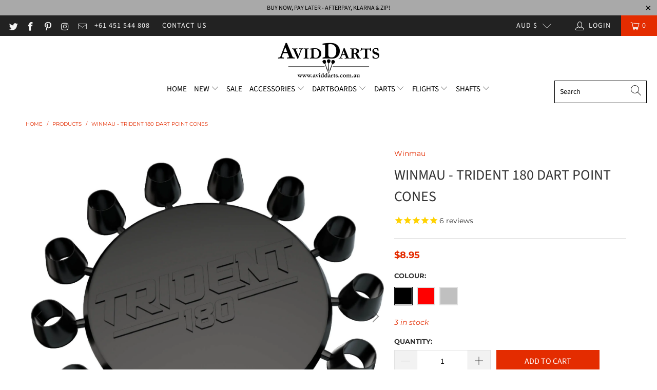

--- FILE ---
content_type: text/html; charset=utf-8
request_url: https://aviddarts.com.au/products/winmau-trident-180-dart-point-cones
body_size: 70415
content:


 <!DOCTYPE html>
<html lang="en-AU"> <head> <meta charset="utf-8"> <meta http-equiv="cleartype" content="on"> <meta name="robots" content="index,follow"> <meta name="msvalidate.01" content="4CE627EB0F6C71142641450EC6A6F55E" /> <meta name="msvalidate.01" content="1FE650B6304819BC49A9BFBEFBFF859A" /> <meta name="google-site-verification" content="lMetalMoMxAVsv1bHHlQCegEkeFAPukg0Q1gbiido2M" /> <meta name="norton-safeweb-site-verification" content="zfvxdrzub29mtfsx9nhwtyfvrgnbs-1cymcuxq78xkd7goaphdqcsglv793k883g1yayxlyuntzbx9wl02ej7c7k05f-0g3rwjf36-s1uxun35wqkdugkpdk03as9ow9" /> <meta name="google-site-verification" content="UWplj5FcUYDi0SJeYD8B1i8H0Lk_7y-_nO1r9iPW_CA" /> <meta name="google-site-verification" content="1wHosn8FjAQ73-rls7RRTQhiQxykt4-J7W5esjCu0io" /> <meta name="google-site-verification" content="vZ8RtK-8xlwe_49xJIPi9_Uv4TeM49k-v4KB0PF2MxU" /> <meta name="p:domain_verify" content="ce1895551dc1e7a3ac25eb6ee9ab09db"/> <meta name="facebook-domain-verification" content="qn8m9mqknpgluzy6m4rl4l9kxezlc3" /> <!-- Mobile Specific Metas --> <meta name="HandheldFriendly" content="True"> <meta name="MobileOptimized" content="320"> <meta name="viewport" content="width=device-width,initial-scale=1"> <meta name="theme-color" content="#ffffff"> <title>
      Winmau Trident 180 Dart Point Cones For Sale | Avid Darts Australia</title> <link rel="preconnect dns-prefetch" href="https://fonts.shopifycdn.com" /> <link rel="preconnect dns-prefetch" href="https://cdn.shopify.com" /> <link rel="preconnect dns-prefetch" href="https://v.shopify.com" /> <link rel="preconnect dns-prefetch" href="https://cdn.shopifycloud.com" /> <link rel="stylesheet" href="https://cdnjs.cloudflare.com/ajax/libs/fancybox/3.5.6/jquery.fancybox.css"> <!-- Stylesheets for Turbo "6.1.2" --> <link href="//aviddarts.com.au/cdn/shop/t/109/assets/styles.css?v=180452670274510007961762415750" rel="stylesheet" type="text/css" media="all" /> <script>
      window.lazySizesConfig = window.lazySizesConfig || {};

      lazySizesConfig.expand = 300;
      lazySizesConfig.loadHidden = false;

      /*! lazysizes - v5.2.2 - bgset plugin */
      !function(e,t){var a=function(){t(e.lazySizes),e.removeEventListener("lazyunveilread",a,!0)};t=t.bind(null,e,e.document),"object"==typeof module&&module.exports?t(require("lazysizes")):"function"==typeof define&&define.amd?define(["lazysizes"],t):e.lazySizes?a():e.addEventListener("lazyunveilread",a,!0)}(window,function(e,z,g){"use strict";var c,y,b,f,i,s,n,v,m;e.addEventListener&&(c=g.cfg,y=/\s+/g,b=/\s*\|\s+|\s+\|\s*/g,f=/^(.+?)(?:\s+\[\s*(.+?)\s*\])(?:\s+\[\s*(.+?)\s*\])?$/,i=/^\s*\(*\s*type\s*:\s*(.+?)\s*\)*\s*$/,s=/\(|\)|'/,n={contain:1,cover:1},v=function(e,t){var a;t&&((a=t.match(i))&&a[1]?e.setAttribute("type",a[1]):e.setAttribute("media",c.customMedia[t]||t))},m=function(e){var t,a,i,r;e.target._lazybgset&&(a=(t=e.target)._lazybgset,(i=t.currentSrc||t.src)&&((r=g.fire(a,"bgsetproxy",{src:i,useSrc:s.test(i)?JSON.stringify(i):i})).defaultPrevented||(a.style.backgroundImage="url("+r.detail.useSrc+")")),t._lazybgsetLoading&&(g.fire(a,"_lazyloaded",{},!1,!0),delete t._lazybgsetLoading))},addEventListener("lazybeforeunveil",function(e){var t,a,i,r,s,n,l,d,o,u;!e.defaultPrevented&&(t=e.target.getAttribute("data-bgset"))&&(o=e.target,(u=z.createElement("img")).alt="",u._lazybgsetLoading=!0,e.detail.firesLoad=!0,a=t,i=o,r=u,s=z.createElement("picture"),n=i.getAttribute(c.sizesAttr),l=i.getAttribute("data-ratio"),d=i.getAttribute("data-optimumx"),i._lazybgset&&i._lazybgset.parentNode==i&&i.removeChild(i._lazybgset),Object.defineProperty(r,"_lazybgset",{value:i,writable:!0}),Object.defineProperty(i,"_lazybgset",{value:s,writable:!0}),a=a.replace(y," ").split(b),s.style.display="none",r.className=c.lazyClass,1!=a.length||n||(n="auto"),a.forEach(function(e){var t,a=z.createElement("source");n&&"auto"!=n&&a.setAttribute("sizes",n),(t=e.match(f))?(a.setAttribute(c.srcsetAttr,t[1]),v(a,t[2]),v(a,t[3])):a.setAttribute(c.srcsetAttr,e),s.appendChild(a)}),n&&(r.setAttribute(c.sizesAttr,n),i.removeAttribute(c.sizesAttr),i.removeAttribute("sizes")),d&&r.setAttribute("data-optimumx",d),l&&r.setAttribute("data-ratio",l),s.appendChild(r),i.appendChild(s),setTimeout(function(){g.loader.unveil(u),g.rAF(function(){g.fire(u,"_lazyloaded",{},!0,!0),u.complete&&m({target:u})})}))}),z.addEventListener("load",m,!0),e.addEventListener("lazybeforesizes",function(e){var t,a,i,r;e.detail.instance==g&&e.target._lazybgset&&e.detail.dataAttr&&(t=e.target._lazybgset,i=t,r=(getComputedStyle(i)||{getPropertyValue:function(){}}).getPropertyValue("background-size"),!n[r]&&n[i.style.backgroundSize]&&(r=i.style.backgroundSize),n[a=r]&&(e.target._lazysizesParentFit=a,g.rAF(function(){e.target.setAttribute("data-parent-fit",a),e.target._lazysizesParentFit&&delete e.target._lazysizesParentFit})))},!0),z.documentElement.addEventListener("lazybeforesizes",function(e){var t,a;!e.defaultPrevented&&e.target._lazybgset&&e.detail.instance==g&&(e.detail.width=(t=e.target._lazybgset,a=g.gW(t,t.parentNode),(!t._lazysizesWidth||a>t._lazysizesWidth)&&(t._lazysizesWidth=a),t._lazysizesWidth))}))});

      /*! lazysizes - v5.2.2 */
      !function(e){var t=function(u,D,f){"use strict";var k,H;if(function(){var e;var t={lazyClass:"lazyload",loadedClass:"lazyloaded",loadingClass:"lazyloading",preloadClass:"lazypreload",errorClass:"lazyerror",autosizesClass:"lazyautosizes",srcAttr:"data-src",srcsetAttr:"data-srcset",sizesAttr:"data-sizes",minSize:40,customMedia:{},init:true,expFactor:1.5,hFac:.8,loadMode:2,loadHidden:true,ricTimeout:0,throttleDelay:125};H=u.lazySizesConfig||u.lazysizesConfig||{};for(e in t){if(!(e in H)){H[e]=t[e]}}}(),!D||!D.getElementsByClassName){return{init:function(){},cfg:H,noSupport:true}}var O=D.documentElement,a=u.HTMLPictureElement,P="addEventListener",$="getAttribute",q=u[P].bind(u),I=u.setTimeout,U=u.requestAnimationFrame||I,l=u.requestIdleCallback,j=/^picture$/i,r=["load","error","lazyincluded","_lazyloaded"],i={},G=Array.prototype.forEach,J=function(e,t){if(!i[t]){i[t]=new RegExp("(\\s|^)"+t+"(\\s|$)")}return i[t].test(e[$]("class")||"")&&i[t]},K=function(e,t){if(!J(e,t)){e.setAttribute("class",(e[$]("class")||"").trim()+" "+t)}},Q=function(e,t){var i;if(i=J(e,t)){e.setAttribute("class",(e[$]("class")||"").replace(i," "))}},V=function(t,i,e){var a=e?P:"removeEventListener";if(e){V(t,i)}r.forEach(function(e){t[a](e,i)})},X=function(e,t,i,a,r){var n=D.createEvent("Event");if(!i){i={}}i.instance=k;n.initEvent(t,!a,!r);n.detail=i;e.dispatchEvent(n);return n},Y=function(e,t){var i;if(!a&&(i=u.picturefill||H.pf)){if(t&&t.src&&!e[$]("srcset")){e.setAttribute("srcset",t.src)}i({reevaluate:true,elements:[e]})}else if(t&&t.src){e.src=t.src}},Z=function(e,t){return(getComputedStyle(e,null)||{})[t]},s=function(e,t,i){i=i||e.offsetWidth;while(i<H.minSize&&t&&!e._lazysizesWidth){i=t.offsetWidth;t=t.parentNode}return i},ee=function(){var i,a;var t=[];var r=[];var n=t;var s=function(){var e=n;n=t.length?r:t;i=true;a=false;while(e.length){e.shift()()}i=false};var e=function(e,t){if(i&&!t){e.apply(this,arguments)}else{n.push(e);if(!a){a=true;(D.hidden?I:U)(s)}}};e._lsFlush=s;return e}(),te=function(i,e){return e?function(){ee(i)}:function(){var e=this;var t=arguments;ee(function(){i.apply(e,t)})}},ie=function(e){var i;var a=0;var r=H.throttleDelay;var n=H.ricTimeout;var t=function(){i=false;a=f.now();e()};var s=l&&n>49?function(){l(t,{timeout:n});if(n!==H.ricTimeout){n=H.ricTimeout}}:te(function(){I(t)},true);return function(e){var t;if(e=e===true){n=33}if(i){return}i=true;t=r-(f.now()-a);if(t<0){t=0}if(e||t<9){s()}else{I(s,t)}}},ae=function(e){var t,i;var a=99;var r=function(){t=null;e()};var n=function(){var e=f.now()-i;if(e<a){I(n,a-e)}else{(l||r)(r)}};return function(){i=f.now();if(!t){t=I(n,a)}}},e=function(){var v,m,c,h,e;var y,z,g,p,C,b,A;var n=/^img$/i;var d=/^iframe$/i;var E="onscroll"in u&&!/(gle|ing)bot/.test(navigator.userAgent);var _=0;var w=0;var N=0;var M=-1;var x=function(e){N--;if(!e||N<0||!e.target){N=0}};var W=function(e){if(A==null){A=Z(D.body,"visibility")=="hidden"}return A||!(Z(e.parentNode,"visibility")=="hidden"&&Z(e,"visibility")=="hidden")};var S=function(e,t){var i;var a=e;var r=W(e);g-=t;b+=t;p-=t;C+=t;while(r&&(a=a.offsetParent)&&a!=D.body&&a!=O){r=(Z(a,"opacity")||1)>0;if(r&&Z(a,"overflow")!="visible"){i=a.getBoundingClientRect();r=C>i.left&&p<i.right&&b>i.top-1&&g<i.bottom+1}}return r};var t=function(){var e,t,i,a,r,n,s,l,o,u,f,c;var d=k.elements;if((h=H.loadMode)&&N<8&&(e=d.length)){t=0;M++;for(;t<e;t++){if(!d[t]||d[t]._lazyRace){continue}if(!E||k.prematureUnveil&&k.prematureUnveil(d[t])){R(d[t]);continue}if(!(l=d[t][$]("data-expand"))||!(n=l*1)){n=w}if(!u){u=!H.expand||H.expand<1?O.clientHeight>500&&O.clientWidth>500?500:370:H.expand;k._defEx=u;f=u*H.expFactor;c=H.hFac;A=null;if(w<f&&N<1&&M>2&&h>2&&!D.hidden){w=f;M=0}else if(h>1&&M>1&&N<6){w=u}else{w=_}}if(o!==n){y=innerWidth+n*c;z=innerHeight+n;s=n*-1;o=n}i=d[t].getBoundingClientRect();if((b=i.bottom)>=s&&(g=i.top)<=z&&(C=i.right)>=s*c&&(p=i.left)<=y&&(b||C||p||g)&&(H.loadHidden||W(d[t]))&&(m&&N<3&&!l&&(h<3||M<4)||S(d[t],n))){R(d[t]);r=true;if(N>9){break}}else if(!r&&m&&!a&&N<4&&M<4&&h>2&&(v[0]||H.preloadAfterLoad)&&(v[0]||!l&&(b||C||p||g||d[t][$](H.sizesAttr)!="auto"))){a=v[0]||d[t]}}if(a&&!r){R(a)}}};var i=ie(t);var B=function(e){var t=e.target;if(t._lazyCache){delete t._lazyCache;return}x(e);K(t,H.loadedClass);Q(t,H.loadingClass);V(t,L);X(t,"lazyloaded")};var a=te(B);var L=function(e){a({target:e.target})};var T=function(t,i){try{t.contentWindow.location.replace(i)}catch(e){t.src=i}};var F=function(e){var t;var i=e[$](H.srcsetAttr);if(t=H.customMedia[e[$]("data-media")||e[$]("media")]){e.setAttribute("media",t)}if(i){e.setAttribute("srcset",i)}};var s=te(function(t,e,i,a,r){var n,s,l,o,u,f;if(!(u=X(t,"lazybeforeunveil",e)).defaultPrevented){if(a){if(i){K(t,H.autosizesClass)}else{t.setAttribute("sizes",a)}}s=t[$](H.srcsetAttr);n=t[$](H.srcAttr);if(r){l=t.parentNode;o=l&&j.test(l.nodeName||"")}f=e.firesLoad||"src"in t&&(s||n||o);u={target:t};K(t,H.loadingClass);if(f){clearTimeout(c);c=I(x,2500);V(t,L,true)}if(o){G.call(l.getElementsByTagName("source"),F)}if(s){t.setAttribute("srcset",s)}else if(n&&!o){if(d.test(t.nodeName)){T(t,n)}else{t.src=n}}if(r&&(s||o)){Y(t,{src:n})}}if(t._lazyRace){delete t._lazyRace}Q(t,H.lazyClass);ee(function(){var e=t.complete&&t.naturalWidth>1;if(!f||e){if(e){K(t,"ls-is-cached")}B(u);t._lazyCache=true;I(function(){if("_lazyCache"in t){delete t._lazyCache}},9)}if(t.loading=="lazy"){N--}},true)});var R=function(e){if(e._lazyRace){return}var t;var i=n.test(e.nodeName);var a=i&&(e[$](H.sizesAttr)||e[$]("sizes"));var r=a=="auto";if((r||!m)&&i&&(e[$]("src")||e.srcset)&&!e.complete&&!J(e,H.errorClass)&&J(e,H.lazyClass)){return}t=X(e,"lazyunveilread").detail;if(r){re.updateElem(e,true,e.offsetWidth)}e._lazyRace=true;N++;s(e,t,r,a,i)};var r=ae(function(){H.loadMode=3;i()});var l=function(){if(H.loadMode==3){H.loadMode=2}r()};var o=function(){if(m){return}if(f.now()-e<999){I(o,999);return}m=true;H.loadMode=3;i();q("scroll",l,true)};return{_:function(){e=f.now();k.elements=D.getElementsByClassName(H.lazyClass);v=D.getElementsByClassName(H.lazyClass+" "+H.preloadClass);q("scroll",i,true);q("resize",i,true);q("pageshow",function(e){if(e.persisted){var t=D.querySelectorAll("."+H.loadingClass);if(t.length&&t.forEach){U(function(){t.forEach(function(e){if(e.complete){R(e)}})})}}});if(u.MutationObserver){new MutationObserver(i).observe(O,{childList:true,subtree:true,attributes:true})}else{O[P]("DOMNodeInserted",i,true);O[P]("DOMAttrModified",i,true);setInterval(i,999)}q("hashchange",i,true);["focus","mouseover","click","load","transitionend","animationend"].forEach(function(e){D[P](e,i,true)});if(/d$|^c/.test(D.readyState)){o()}else{q("load",o);D[P]("DOMContentLoaded",i);I(o,2e4)}if(k.elements.length){t();ee._lsFlush()}else{i()}},checkElems:i,unveil:R,_aLSL:l}}(),re=function(){var i;var n=te(function(e,t,i,a){var r,n,s;e._lazysizesWidth=a;a+="px";e.setAttribute("sizes",a);if(j.test(t.nodeName||"")){r=t.getElementsByTagName("source");for(n=0,s=r.length;n<s;n++){r[n].setAttribute("sizes",a)}}if(!i.detail.dataAttr){Y(e,i.detail)}});var a=function(e,t,i){var a;var r=e.parentNode;if(r){i=s(e,r,i);a=X(e,"lazybeforesizes",{width:i,dataAttr:!!t});if(!a.defaultPrevented){i=a.detail.width;if(i&&i!==e._lazysizesWidth){n(e,r,a,i)}}}};var e=function(){var e;var t=i.length;if(t){e=0;for(;e<t;e++){a(i[e])}}};var t=ae(e);return{_:function(){i=D.getElementsByClassName(H.autosizesClass);q("resize",t)},checkElems:t,updateElem:a}}(),t=function(){if(!t.i&&D.getElementsByClassName){t.i=true;re._();e._()}};return I(function(){H.init&&t()}),k={cfg:H,autoSizer:re,loader:e,init:t,uP:Y,aC:K,rC:Q,hC:J,fire:X,gW:s,rAF:ee}}(e,e.document,Date);e.lazySizes=t,"object"==typeof module&&module.exports&&(module.exports=t)}("undefined"!=typeof window?window:{});</script> <meta name="description" content="Winmau - Trident 180 Dart Point Cones - 12 Cones Per Set - Black - Red - Silver. Buy Online @ Avid Darts Australia. Quality Products, Modern Website, Exceptional Service, Same Day Dispatch, Afterpay Available &amp; More." /> <link rel="shortcut icon" type="image/x-icon" href="//aviddarts.com.au/cdn/shop/files/Favicon_180x180.png?v=1613515085"> <link rel="apple-touch-icon" href="//aviddarts.com.au/cdn/shop/files/Favicon_180x180.png?v=1613515085"/> <link rel="apple-touch-icon" sizes="57x57" href="//aviddarts.com.au/cdn/shop/files/Favicon_57x57.png?v=1613515085"/> <link rel="apple-touch-icon" sizes="60x60" href="//aviddarts.com.au/cdn/shop/files/Favicon_60x60.png?v=1613515085"/> <link rel="apple-touch-icon" sizes="72x72" href="//aviddarts.com.au/cdn/shop/files/Favicon_72x72.png?v=1613515085"/> <link rel="apple-touch-icon" sizes="76x76" href="//aviddarts.com.au/cdn/shop/files/Favicon_76x76.png?v=1613515085"/> <link rel="apple-touch-icon" sizes="114x114" href="//aviddarts.com.au/cdn/shop/files/Favicon_114x114.png?v=1613515085"/> <link rel="apple-touch-icon" sizes="180x180" href="//aviddarts.com.au/cdn/shop/files/Favicon_180x180.png?v=1613515085"/> <link rel="apple-touch-icon" sizes="228x228" href="//aviddarts.com.au/cdn/shop/files/Favicon_228x228.png?v=1613515085"/> <link rel="canonical" href="https://aviddarts.com.au/products/winmau-trident-180-dart-point-cones" /> <script>window.performance && window.performance.mark && window.performance.mark('shopify.content_for_header.start');</script><meta id="shopify-digital-wallet" name="shopify-digital-wallet" content="/14468366/digital_wallets/dialog">
<meta name="shopify-checkout-api-token" content="adc1ef644a7d60a7277556b29b17d6b5">
<meta id="in-context-paypal-metadata" data-shop-id="14468366" data-venmo-supported="false" data-environment="production" data-locale="en_AU" data-paypal-v4="true" data-currency="AUD">
<link rel="alternate" type="application/json+oembed" href="https://aviddarts.com.au/products/winmau-trident-180-dart-point-cones.oembed">
<script async="async" src="/checkouts/internal/preloads.js?locale=en-AU"></script>
<link rel="preconnect" href="https://shop.app" crossorigin="anonymous">
<script async="async" src="https://shop.app/checkouts/internal/preloads.js?locale=en-AU&shop_id=14468366" crossorigin="anonymous"></script>
<script id="apple-pay-shop-capabilities" type="application/json">{"shopId":14468366,"countryCode":"AU","currencyCode":"AUD","merchantCapabilities":["supports3DS"],"merchantId":"gid:\/\/shopify\/Shop\/14468366","merchantName":"Avid Darts","requiredBillingContactFields":["postalAddress","email","phone"],"requiredShippingContactFields":["postalAddress","email","phone"],"shippingType":"shipping","supportedNetworks":["visa","masterCard","amex","jcb"],"total":{"type":"pending","label":"Avid Darts","amount":"1.00"},"shopifyPaymentsEnabled":true,"supportsSubscriptions":true}</script>
<script id="shopify-features" type="application/json">{"accessToken":"adc1ef644a7d60a7277556b29b17d6b5","betas":["rich-media-storefront-analytics"],"domain":"aviddarts.com.au","predictiveSearch":true,"shopId":14468366,"locale":"en"}</script>
<script>var Shopify = Shopify || {};
Shopify.shop = "one80-darts-supplies.myshopify.com";
Shopify.locale = "en-AU";
Shopify.currency = {"active":"AUD","rate":"1.0"};
Shopify.country = "AU";
Shopify.theme = {"name":"Turbo 6.1.2 Live - 19\/03\/21 - SCQB","id":127047270469,"schema_name":"Turbo","schema_version":"6.1.2","theme_store_id":null,"role":"main"};
Shopify.theme.handle = "null";
Shopify.theme.style = {"id":null,"handle":null};
Shopify.cdnHost = "aviddarts.com.au/cdn";
Shopify.routes = Shopify.routes || {};
Shopify.routes.root = "/";</script>
<script type="module">!function(o){(o.Shopify=o.Shopify||{}).modules=!0}(window);</script>
<script>!function(o){function n(){var o=[];function n(){o.push(Array.prototype.slice.apply(arguments))}return n.q=o,n}var t=o.Shopify=o.Shopify||{};t.loadFeatures=n(),t.autoloadFeatures=n()}(window);</script>
<script>
  window.ShopifyPay = window.ShopifyPay || {};
  window.ShopifyPay.apiHost = "shop.app\/pay";
  window.ShopifyPay.redirectState = null;
</script>
<script id="shop-js-analytics" type="application/json">{"pageType":"product"}</script>
<script defer="defer" async type="module" src="//aviddarts.com.au/cdn/shopifycloud/shop-js/modules/v2/client.init-shop-cart-sync_BT-GjEfc.en.esm.js"></script>
<script defer="defer" async type="module" src="//aviddarts.com.au/cdn/shopifycloud/shop-js/modules/v2/chunk.common_D58fp_Oc.esm.js"></script>
<script defer="defer" async type="module" src="//aviddarts.com.au/cdn/shopifycloud/shop-js/modules/v2/chunk.modal_xMitdFEc.esm.js"></script>
<script type="module">
  await import("//aviddarts.com.au/cdn/shopifycloud/shop-js/modules/v2/client.init-shop-cart-sync_BT-GjEfc.en.esm.js");
await import("//aviddarts.com.au/cdn/shopifycloud/shop-js/modules/v2/chunk.common_D58fp_Oc.esm.js");
await import("//aviddarts.com.au/cdn/shopifycloud/shop-js/modules/v2/chunk.modal_xMitdFEc.esm.js");

  window.Shopify.SignInWithShop?.initShopCartSync?.({"fedCMEnabled":true,"windoidEnabled":true});

</script>
<script>
  window.Shopify = window.Shopify || {};
  if (!window.Shopify.featureAssets) window.Shopify.featureAssets = {};
  window.Shopify.featureAssets['shop-js'] = {"shop-cart-sync":["modules/v2/client.shop-cart-sync_DZOKe7Ll.en.esm.js","modules/v2/chunk.common_D58fp_Oc.esm.js","modules/v2/chunk.modal_xMitdFEc.esm.js"],"init-fed-cm":["modules/v2/client.init-fed-cm_B6oLuCjv.en.esm.js","modules/v2/chunk.common_D58fp_Oc.esm.js","modules/v2/chunk.modal_xMitdFEc.esm.js"],"shop-cash-offers":["modules/v2/client.shop-cash-offers_D2sdYoxE.en.esm.js","modules/v2/chunk.common_D58fp_Oc.esm.js","modules/v2/chunk.modal_xMitdFEc.esm.js"],"shop-login-button":["modules/v2/client.shop-login-button_QeVjl5Y3.en.esm.js","modules/v2/chunk.common_D58fp_Oc.esm.js","modules/v2/chunk.modal_xMitdFEc.esm.js"],"pay-button":["modules/v2/client.pay-button_DXTOsIq6.en.esm.js","modules/v2/chunk.common_D58fp_Oc.esm.js","modules/v2/chunk.modal_xMitdFEc.esm.js"],"shop-button":["modules/v2/client.shop-button_DQZHx9pm.en.esm.js","modules/v2/chunk.common_D58fp_Oc.esm.js","modules/v2/chunk.modal_xMitdFEc.esm.js"],"avatar":["modules/v2/client.avatar_BTnouDA3.en.esm.js"],"init-windoid":["modules/v2/client.init-windoid_CR1B-cfM.en.esm.js","modules/v2/chunk.common_D58fp_Oc.esm.js","modules/v2/chunk.modal_xMitdFEc.esm.js"],"init-shop-for-new-customer-accounts":["modules/v2/client.init-shop-for-new-customer-accounts_C_vY_xzh.en.esm.js","modules/v2/client.shop-login-button_QeVjl5Y3.en.esm.js","modules/v2/chunk.common_D58fp_Oc.esm.js","modules/v2/chunk.modal_xMitdFEc.esm.js"],"init-shop-email-lookup-coordinator":["modules/v2/client.init-shop-email-lookup-coordinator_BI7n9ZSv.en.esm.js","modules/v2/chunk.common_D58fp_Oc.esm.js","modules/v2/chunk.modal_xMitdFEc.esm.js"],"init-shop-cart-sync":["modules/v2/client.init-shop-cart-sync_BT-GjEfc.en.esm.js","modules/v2/chunk.common_D58fp_Oc.esm.js","modules/v2/chunk.modal_xMitdFEc.esm.js"],"shop-toast-manager":["modules/v2/client.shop-toast-manager_DiYdP3xc.en.esm.js","modules/v2/chunk.common_D58fp_Oc.esm.js","modules/v2/chunk.modal_xMitdFEc.esm.js"],"init-customer-accounts":["modules/v2/client.init-customer-accounts_D9ZNqS-Q.en.esm.js","modules/v2/client.shop-login-button_QeVjl5Y3.en.esm.js","modules/v2/chunk.common_D58fp_Oc.esm.js","modules/v2/chunk.modal_xMitdFEc.esm.js"],"init-customer-accounts-sign-up":["modules/v2/client.init-customer-accounts-sign-up_iGw4briv.en.esm.js","modules/v2/client.shop-login-button_QeVjl5Y3.en.esm.js","modules/v2/chunk.common_D58fp_Oc.esm.js","modules/v2/chunk.modal_xMitdFEc.esm.js"],"shop-follow-button":["modules/v2/client.shop-follow-button_CqMgW2wH.en.esm.js","modules/v2/chunk.common_D58fp_Oc.esm.js","modules/v2/chunk.modal_xMitdFEc.esm.js"],"checkout-modal":["modules/v2/client.checkout-modal_xHeaAweL.en.esm.js","modules/v2/chunk.common_D58fp_Oc.esm.js","modules/v2/chunk.modal_xMitdFEc.esm.js"],"shop-login":["modules/v2/client.shop-login_D91U-Q7h.en.esm.js","modules/v2/chunk.common_D58fp_Oc.esm.js","modules/v2/chunk.modal_xMitdFEc.esm.js"],"lead-capture":["modules/v2/client.lead-capture_BJmE1dJe.en.esm.js","modules/v2/chunk.common_D58fp_Oc.esm.js","modules/v2/chunk.modal_xMitdFEc.esm.js"],"payment-terms":["modules/v2/client.payment-terms_Ci9AEqFq.en.esm.js","modules/v2/chunk.common_D58fp_Oc.esm.js","modules/v2/chunk.modal_xMitdFEc.esm.js"]};
</script>
<script>(function() {
  var isLoaded = false;
  function asyncLoad() {
    if (isLoaded) return;
    isLoaded = true;
    var urls = ["\/\/cdn.shopify.com\/proxy\/28ca5f808179df668725fd4ed6e59bf31f98a6fb0915a0b755f592cdfe2fcfff\/tags.akohub.com\/widget.js?id=51fcd52efcc05c9f062ff6f39c2a675029e4dee9a6446ad9213820a3b8bd380c\u0026ts=1756022717682\u0026shop=one80-darts-supplies.myshopify.com\u0026sp-cache-control=cHVibGljLCBtYXgtYWdlPTkwMA","https:\/\/whatshelp.io\/shopify\/widget\/14468366.js?v=1551242947\u0026shop=one80-darts-supplies.myshopify.com","https:\/\/trust.conversionbear.com\/script?app=trust_badge\u0026shop=one80-darts-supplies.myshopify.com","https:\/\/gtmniddocks.herokuapp.com\/gtmniddocks.js?shop=one80-darts-supplies.myshopify.com","https:\/\/gtmfsstatic.getgoogletagmanager.com\/js\/gtmfsv2.js?shop=one80-darts-supplies.myshopify.com","https:\/\/omnisnippet1.com\/platforms\/shopify.js?source=scriptTag\u0026v=2025-05-15T12\u0026shop=one80-darts-supplies.myshopify.com","https:\/\/advanced-payment-icons.kalis.no\/shop\/one80-darts-supplies.myshopify.com\/script\/one80-darts-supplies.myshopify.com.js?ver=20250628122540_143642\u0026shop=one80-darts-supplies.myshopify.com"];
    for (var i = 0; i <urls.length; i++) {
      var s = document.createElement('script');
      s.type = 'text/javascript';
      s.async = true;
      s.src = urls[i];
      var x = document.getElementsByTagName('script')[0];
      x.parentNode.insertBefore(s, x);
    }
  };
  if(window.attachEvent) {
    window.attachEvent('onload', asyncLoad);
  } else {
    window.addEventListener('load', asyncLoad, false);
  }
})();</script>
<script id="__st">var __st={"a":14468366,"offset":36000,"reqid":"ad7f7e64-e159-406d-8b09-82d13624c9cf-1769146328","pageurl":"aviddarts.com.au\/products\/winmau-trident-180-dart-point-cones","u":"ae9c8b02617e","p":"product","rtyp":"product","rid":38474317848};</script>
<script>window.ShopifyPaypalV4VisibilityTracking = true;</script>
<script id="captcha-bootstrap">!function(){'use strict';const t='contact',e='account',n='new_comment',o=[[t,t],['blogs',n],['comments',n],[t,'customer']],c=[[e,'customer_login'],[e,'guest_login'],[e,'recover_customer_password'],[e,'create_customer']],r=t=>t.map((([t,e])=>`form[action*='/${t}']:not([data-nocaptcha='true']) input[name='form_type'][value='${e}']`)).join(','),a=t=>()=>t?[...document.querySelectorAll(t)].map((t=>t.form)):[];function s(){const t=[...o],e=r(t);return a(e)}const i='password',u='form_key',d=['recaptcha-v3-token','g-recaptcha-response','h-captcha-response',i],f=()=>{try{return window.sessionStorage}catch{return}},m='__shopify_v',_=t=>t.elements[u];function p(t,e,n=!1){try{const o=window.sessionStorage,c=JSON.parse(o.getItem(e)),{data:r}=function(t){const{data:e,action:n}=t;return t[m]||n?{data:e,action:n}:{data:t,action:n}}(c);for(const[e,n]of Object.entries(r))t.elements[e]&&(t.elements[e].value=n);n&&o.removeItem(e)}catch(o){console.error('form repopulation failed',{error:o})}}const l='form_type',E='cptcha';function T(t){t.dataset[E]=!0}const w=window,h=w.document,L='Shopify',v='ce_forms',y='captcha';let A=!1;((t,e)=>{const n=(g='f06e6c50-85a8-45c8-87d0-21a2b65856fe',I='https://cdn.shopify.com/shopifycloud/storefront-forms-hcaptcha/ce_storefront_forms_captcha_hcaptcha.v1.5.2.iife.js',D={infoText:'Protected by hCaptcha',privacyText:'Privacy',termsText:'Terms'},(t,e,n)=>{const o=w[L][v],c=o.bindForm;if(c)return c(t,g,e,D).then(n);var r;o.q.push([[t,g,e,D],n]),r=I,A||(h.body.append(Object.assign(h.createElement('script'),{id:'captcha-provider',async:!0,src:r})),A=!0)});var g,I,D;w[L]=w[L]||{},w[L][v]=w[L][v]||{},w[L][v].q=[],w[L][y]=w[L][y]||{},w[L][y].protect=function(t,e){n(t,void 0,e),T(t)},Object.freeze(w[L][y]),function(t,e,n,w,h,L){const[v,y,A,g]=function(t,e,n){const i=e?o:[],u=t?c:[],d=[...i,...u],f=r(d),m=r(i),_=r(d.filter((([t,e])=>n.includes(e))));return[a(f),a(m),a(_),s()]}(w,h,L),I=t=>{const e=t.target;return e instanceof HTMLFormElement?e:e&&e.form},D=t=>v().includes(t);t.addEventListener('submit',(t=>{const e=I(t);if(!e)return;const n=D(e)&&!e.dataset.hcaptchaBound&&!e.dataset.recaptchaBound,o=_(e),c=g().includes(e)&&(!o||!o.value);(n||c)&&t.preventDefault(),c&&!n&&(function(t){try{if(!f())return;!function(t){const e=f();if(!e)return;const n=_(t);if(!n)return;const o=n.value;o&&e.removeItem(o)}(t);const e=Array.from(Array(32),(()=>Math.random().toString(36)[2])).join('');!function(t,e){_(t)||t.append(Object.assign(document.createElement('input'),{type:'hidden',name:u})),t.elements[u].value=e}(t,e),function(t,e){const n=f();if(!n)return;const o=[...t.querySelectorAll(`input[type='${i}']`)].map((({name:t})=>t)),c=[...d,...o],r={};for(const[a,s]of new FormData(t).entries())c.includes(a)||(r[a]=s);n.setItem(e,JSON.stringify({[m]:1,action:t.action,data:r}))}(t,e)}catch(e){console.error('failed to persist form',e)}}(e),e.submit())}));const S=(t,e)=>{t&&!t.dataset[E]&&(n(t,e.some((e=>e===t))),T(t))};for(const o of['focusin','change'])t.addEventListener(o,(t=>{const e=I(t);D(e)&&S(e,y())}));const B=e.get('form_key'),M=e.get(l),P=B&&M;t.addEventListener('DOMContentLoaded',(()=>{const t=y();if(P)for(const e of t)e.elements[l].value===M&&p(e,B);[...new Set([...A(),...v().filter((t=>'true'===t.dataset.shopifyCaptcha))])].forEach((e=>S(e,t)))}))}(h,new URLSearchParams(w.location.search),n,t,e,['guest_login'])})(!0,!0)}();</script>
<script integrity="sha256-4kQ18oKyAcykRKYeNunJcIwy7WH5gtpwJnB7kiuLZ1E=" data-source-attribution="shopify.loadfeatures" defer="defer" src="//aviddarts.com.au/cdn/shopifycloud/storefront/assets/storefront/load_feature-a0a9edcb.js" crossorigin="anonymous"></script>
<script crossorigin="anonymous" defer="defer" src="//aviddarts.com.au/cdn/shopifycloud/storefront/assets/shopify_pay/storefront-65b4c6d7.js?v=20250812"></script>
<script data-source-attribution="shopify.dynamic_checkout.dynamic.init">var Shopify=Shopify||{};Shopify.PaymentButton=Shopify.PaymentButton||{isStorefrontPortableWallets:!0,init:function(){window.Shopify.PaymentButton.init=function(){};var t=document.createElement("script");t.src="https://aviddarts.com.au/cdn/shopifycloud/portable-wallets/latest/portable-wallets.en.js",t.type="module",document.head.appendChild(t)}};
</script>
<script data-source-attribution="shopify.dynamic_checkout.buyer_consent">
  function portableWalletsHideBuyerConsent(e){var t=document.getElementById("shopify-buyer-consent"),n=document.getElementById("shopify-subscription-policy-button");t&&n&&(t.classList.add("hidden"),t.setAttribute("aria-hidden","true"),n.removeEventListener("click",e))}function portableWalletsShowBuyerConsent(e){var t=document.getElementById("shopify-buyer-consent"),n=document.getElementById("shopify-subscription-policy-button");t&&n&&(t.classList.remove("hidden"),t.removeAttribute("aria-hidden"),n.addEventListener("click",e))}window.Shopify?.PaymentButton&&(window.Shopify.PaymentButton.hideBuyerConsent=portableWalletsHideBuyerConsent,window.Shopify.PaymentButton.showBuyerConsent=portableWalletsShowBuyerConsent);
</script>
<script data-source-attribution="shopify.dynamic_checkout.cart.bootstrap">document.addEventListener("DOMContentLoaded",(function(){function t(){return document.querySelector("shopify-accelerated-checkout-cart, shopify-accelerated-checkout")}if(t())Shopify.PaymentButton.init();else{new MutationObserver((function(e,n){t()&&(Shopify.PaymentButton.init(),n.disconnect())})).observe(document.body,{childList:!0,subtree:!0})}}));
</script>
<link id="shopify-accelerated-checkout-styles" rel="stylesheet" media="screen" href="https://aviddarts.com.au/cdn/shopifycloud/portable-wallets/latest/accelerated-checkout-backwards-compat.css" crossorigin="anonymous">
<style id="shopify-accelerated-checkout-cart">
        #shopify-buyer-consent {
  margin-top: 1em;
  display: inline-block;
  width: 100%;
}

#shopify-buyer-consent.hidden {
  display: none;
}

#shopify-subscription-policy-button {
  background: none;
  border: none;
  padding: 0;
  text-decoration: underline;
  font-size: inherit;
  cursor: pointer;
}

#shopify-subscription-policy-button::before {
  box-shadow: none;
}

      </style>

<script>window.performance && window.performance.mark && window.performance.mark('shopify.content_for_header.end');</script>

    

<meta name="author" content="Avid Darts">
<meta property="og:url" content="https://aviddarts.com.au/products/winmau-trident-180-dart-point-cones">
<meta property="og:site_name" content="Avid Darts"> <meta property="og:type" content="product"> <meta property="og:title" content="Winmau - Trident 180 Dart Point Cones"> <meta property="og:image" content="https://aviddarts.com.au/cdn/shop/files/Trident180-1_600x.jpg?v=1694147774"> <meta property="og:image:secure_url" content="https://aviddarts.com.au/cdn/shop/files/Trident180-1_600x.jpg?v=1694147774"> <meta property="og:image:width" content="1600"> <meta property="og:image:height" content="1600"> <meta property="og:image" content="https://aviddarts.com.au/cdn/shop/files/Trident180-2_600x.jpg?v=1694147775"> <meta property="og:image:secure_url" content="https://aviddarts.com.au/cdn/shop/files/Trident180-2_600x.jpg?v=1694147775"> <meta property="og:image:width" content="1600"> <meta property="og:image:height" content="1600"> <meta property="og:image" content="https://aviddarts.com.au/cdn/shop/files/Trident180-3_600x.jpg?v=1694147775"> <meta property="og:image:secure_url" content="https://aviddarts.com.au/cdn/shop/files/Trident180-3_600x.jpg?v=1694147775"> <meta property="og:image:width" content="1600"> <meta property="og:image:height" content="1600"> <meta property="product:price:amount" content="8.95"> <meta property="product:price:currency" content="AUD"> <meta property="og:description" content="Winmau - Trident 180 Dart Point Cones - 12 Cones Per Set - Black - Red - Silver. Buy Online @ Avid Darts Australia. Quality Products, Modern Website, Exceptional Service, Same Day Dispatch, Afterpay Available &amp; More."> <meta name="twitter:site" content="@aviddarts">

<meta name="twitter:card" content="summary"> <meta name="twitter:title" content="Winmau - Trident 180 Dart Point Cones"> <meta name="twitter:description" content="Description:
These aerodynamically engineered dart point cones help to eliminate dart-on-flight deflections by allowing the dart to slide smoothly past the previous darts flight. They also help increase your flights life span, as the smooth passing over the flights causes less tears and damage. Simple, yet amazingly effective.
Each pack contains 12 Cones (4 Sets of 3).
Available Colours:

Black
Red
Silver
"> <meta name="twitter:image" content="https://aviddarts.com.au/cdn/shop/files/Trident180-1_240x.jpg?v=1694147774"> <meta name="twitter:image:width" content="240"> <meta name="twitter:image:height" content="240"> <meta name="twitter:image:alt" content="Point Accessories - Winmau - Trident 180 Dart Point Cones ">


    
    
    
     

	<!-- spurit_dm-added -->
	<link rel="stylesheet" type="text/css" href="https://s3.amazonaws.com/shopify-apps/discount-manager/store/bac64ac5468362fd851dffe31cf29421.css">
	<!-- /spurit_dm-added --> <meta property="og:type" content="product" /> <meta property="og:title" content="Winmau - Trident 180 Dart Point Cones" /> <meta property="og:description" content="Description:
These aerodynamically engineered dart point cones help to eliminate dart-on-flight deflections by allowing the dart to slide smoothly past the previous darts flight. They also help increase your flights life span, as the smooth passing over the flights causes less tears and damage. Simple, yet amazingly effective.
Each pack contains 12 Cones (4 Sets of 3).
Available Colours:

Black
Red
Silver
" /> <meta property="og:url" content="/products/winmau-trident-180-dart-point-cones"/> <meta property="og:site_name" content="Avid Darts" /> <meta property="product:price:amount" content="8.95" /> <meta property="product:price:currency" content="" /> <meta property="og:availability" content="instock" /> <!-- Pinterest Tag --> <script>
    !function(e){if(!window.pintrk){window.pintrk = function () {
    window.pintrk.queue.push(Array.prototype.slice.call(arguments))};var
      n=window.pintrk;n.queue=[],n.version="3.0";var
      t=document.createElement("script");t.async=!0,t.src=e;var
      r=document.getElementsByTagName("script")[0];
      r.parentNode.insertBefore(t,r)}}("https://s.pinimg.com/ct/core.js");
    pintrk('load', '2613821696885', {em: '<user_email_address>'});
    pintrk('page');</script> <noscript> <img height="1" width="1" style="display:none;" alt=""
      src="https://ct.pinterest.com/v3/?event=init&tid=2613821696885&pd[em]=<hashed_email_address>&noscript=1" /></noscript> <!-- end Pinterest Tag -->
    
<!-- Added with Analyzify V2.0 - Jun 28, 2022 8:37 pm -->

<!-- Google Tag Manager -->
<script>(function(w,d,s,l,i){w[l]=w[l]||[];w[l].push({'gtm.start':
new Date().getTime(),event:'gtm.js'});var f=d.getElementsByTagName(s)[0],
j=d.createElement(s),dl=l!='dataLayer'?'&l='+l:'';j.async=true;j.src=
'https://www.googletagmanager.com/gtm.js?id='+i+dl;f.parentNode.insertBefore(j,f);
})(window,document,'script','dataLayer','GTM-5WFRRFK');</script>
<!-- End Google Tag Manager -->

<script type="text/javascript">
  var jQuery351;
  window.dataLayer = window.dataLayer || [];

  function analyzifyInitialize(){
    window.analyzifyloadScript = function(url, callback) {
      var script = document.createElement('script');
      script.type = 'text/javascript';
      // If the browser is Internet Explorer
      if (script.readyState){
        script.onreadystatechange = function() {
          if (script.readyState == 'loaded' || script.readyState == 'complete') {
            script.onreadystatechange = null;
            callback();
          }
        };
        // For any other browser
      } else {
        script.onload = function() {
          callback();
        };
      }
      script.src = url;
      document.getElementsByTagName('head')[0].appendChild(script);
    }

    window.analyzifyAppStart = function(){
      
      window.dataLayer.push({
        event: "sh_info",
        
            page_type: "product",
          
        page_currency: "AUD",
        
          user_type: "visitor"
        
      });

      window.analyzifyGetClickedProductPosition = function(elementHref, sku){
        if(sku != ''){
          var collection = null;
          
          return 0;
        }else{
          var elementIndex = -1
          collectionProductsElements = document.querySelectorAll('a[href*="/products/"]');
          collectionProductsElements.forEach(function(element,index){
            if (element.href.includes(elementHref)) {elementIndex = index + 1};
          });
          return elementIndex
        }
      }

      window.analyzifyCollectionPageHandle = function(){
        var collection = null;
        var collectionAllProducts = null;
        var collectionTitle = "";
        var collectionId = "";
        var collectionProductsBrand = [];
        var collectionProductsType = [];
        var collectionProductsSku = [];
        var collectionProductsName = [];
        var collectionProductsId = [];
        var collectionProductsPrice = [];
        var collectionProductsPosition = []; // we need to talk about, this data can be taken from DOM only (filter ON/OFF)
        var collectionGproductId = [];
        var collectionVariantId = [];
        
        
        window.dataLayer.push({
          event: 'ee_productImpression',
          category_name: collectionTitle,
          category_id: collectionId,
          category_product_brand: collectionProductsBrand,
          category_product_type: collectionProductsType,
          category_product_sku: collectionProductsSku,
          category_product_name: collectionProductsName,
          category_product_id: collectionProductsId,
          category_product_price: collectionProductsPrice,
          currency: "AUD",
          category_product_position: collectionProductsPosition,
          g_product_id: collectionGproductId,
          variant_id: collectionVariantId
        });

        jQuery351(document).on('click', 'a[href*="/products/"]', function(event) {
          var href= jQuery351(this).attr('href');
          if(collectionAllProducts.length <1 ) return;
          var handle = href.split('/products/')[1];
          var clickedProduct = collectionAllProducts.filter(function(product) {
              return product.handle === handle;
          });
          if (clickedProduct.length == 0 ) return;
          window.dataLayer.push({
            event: 'ee_productClick',
            category_name: collectionTitle,
            category_id: collectionId,
            product_name: clickedProduct[0].title,
            product_type: clickedProduct[0].type,
            sku: clickedProduct[0].variants[0].sku,
            product_id : clickedProduct[0].id.toString(),
            product_price: (clickedProduct[0].price / 100).toFixed(2).toString(),
            currency: "AUD",
            product_brand: clickedProduct[0].vendor,
            product_position: analyzifyGetClickedProductPosition(href, clickedProduct[0].variants[0].sku),
            variant_id: clickedProduct[0].variants[0].id
          });
        });
      };

      window.analyzifySearchPageHandle = function(){
        var searchTerm = "";
        var searchResults = parseInt("");
        var searchResultsJson = null;
        var searchProductsBrand = [];
        var searchProductsType = [];
        var searchProductsSku = [];
        var searchProductsNames = [];
        var searchProductsIds = [];
        var searchProductsPrices = [];
        var searchProductsPosition = [];
        var searchGproductId = [];
        var searchVariantId = [];
        
        

        window.dataLayer.push({
          event: 'searchListInfo',
          page_type: 'search',
          search_term: searchTerm,
          search_results: searchResults,
          category_product_brand: searchProductsBrand,
          category_product_type: searchProductsType,
          category_product_sku: searchProductsSku,
          category_product_name: searchProductsNames,
          category_product_id: searchProductsIds,
          category_product_price: searchProductsPrices,
          currency: "AUD",
          category_product_position: searchProductsPosition,
          g_product_id: searchGproductId,
          variant_id: searchVariantId
        });

        
        jQuery351(document).on('click', 'a[href*="/products/"]', function(event) {
          if(searchResultsJson.length <1 ) return;
          var href= jQuery351(this).attr('href');
          var handle = href.split('/products/')[1];
          var clickedProduct = searchResultsJson.filter(function(product) {
            return handle.includes(product.handle);
          });
          if (clickedProduct.length == 0 ) return;
          
          window.dataLayer.push({
            event: 'ee_productClick',
            product_name: clickedProduct[0].title,
            product_type: clickedProduct[0].type,
            sku: clickedProduct[0].variants[0].sku,
            product_id : clickedProduct[0].id,
            product_price: (clickedProduct[0].price / 100).toFixed(2).toString(),
            currency: "AUD",
            product_brand: clickedProduct[0].vendor,
            product_position: analyzifyGetClickedProductPosition(href, ""),
            variant_id: clickedProduct[0].variants[0].id
          });

        });
      };

      window.analyzifyProductPageHandle = function(){
        var productName = "Winmau - Trident 180 Dart Point Cones";
        var productId = "38474317848";
        var productPrice = "8.95";
        var productBrand = "Winmau";
        var productType = "Point Accessories";
        var productSku = "ACCWIN0009";
        var productCollection = "Winmau Products";
        
        window.dataLayer.push({
          event: 'ee_productDetail',
          name: productName,
          id: productId,
          price: productPrice,
          currency: "AUD",
          brand: productBrand,
          product_type: productType,
          sku: productSku,
          category: productCollection,
          g_product_id: "shopify_AU_"+productId+"_"+"185814745112",
          variant_id: "185814745112"
        });
        var first_atc = null;
        var selectors = ["input[name='add']", "button[name='add']", "#add-to-cart", "#AddToCartText", "#AddToCart", ".gtmatc", ".product-form__cart-submit", "#AddToCart-product-template", ".product-form__add-to-cart"];
        var found_selectors = 0;
        selectors.forEach(function(selector) {
          found_selectors += jQuery351(selector).length;
          if (first_atc == null && found_selectors) {
            first_atc = selector
          }
        });
        if (jQuery351(first_atc).length > 0 ) {
          jQuery351(document).on('click', first_atc, function(event) {
            var productForm = jQuery351(this).parents('form[action="/cart/add"]');
            var variantInput = productForm.find('*[name="id"]')
            var quantityInput = productForm.find('input[name="quantity"]')
            var itemQuantity = quantityInput.length > 0 ? quantityInput.val() : 1
            window.dataLayer.push({
              event: 'ee_addToCart',
              name: productName,
              id: productId,
              price: productPrice,
              currency: "AUD",
              brand: productBrand,
              product_type: productType,
              category: productCollection,
              quantity: itemQuantity,
              variant: variantInput.val(),
              g_product_id: "shopify_AU_"+productId+"_"+variantInput.val()
            });
          });
        }
      };

      window.checkoutEvent = function(){
        jQuery351.getJSON('/cart.js', function(cart) {
          if(cart.items.length > 0){
            var cartId = cart.token;
            var cartTotalValue = cart.total_price;
            var cartTotalQuantity = cart.item_count;
            var cartCurrency = cart.currency;
            var cartItemsName = [];
            var cartItemsBrand = [];
            var cartItemsType = [];
            var cartItemsSku = [];
            var cartItemsId = [];
            var cartItemsVariantId = [];
            var cartItemsVariantTitle = [];
            var cartItemsPrice = [];
            var cartItemsQuantity = [];
            var cartItemsQuantity = [];
            var cartGProductIds = [];

            jQuery351.each(cart.items, function(key,val) {
              cartItemsName.push(val.title);
              cartItemsBrand.push(val.vendor);
              cartItemsType.push(val.product_type);
              cartItemsSku.push(val.sku);
              cartItemsId.push(val.product_id);
              cartItemsVariantId.push(val.variant_id);
              cartItemsVariantTitle.push(val.title);
              cartItemsPrice.push(parseFloat(parseInt(val.original_price)/100));
              cartItemsQuantity.push(val.quantity);
              cartGProductIds.push("shopify_AU_"+val.product_id+"_"+val.variant_id);
            });

            window.dataLayer.push({
              event: 'ee_checkout',
              page_type: 'cart',
              name: cartItemsName,
              brand: cartItemsBrand,
              product_type: cartItemsType,
              sku: cartItemsSku,
              id: cartItemsId,
              variant_id: cartItemsVariantId,
              variant: cartItemsVariantTitle,
              price: cartItemsPrice,
              quantity: cartItemsQuantity,
              cart_id: cart.token,
              currency: cartCurrency,
              totalValue: parseFloat(cart.total_price)/100,
              totalQuantity: cart.item_count,
              g_product_id: cartGProductIds
            });
           }
        });
      };

      window.analyzifyCartPageHandle = function(){
        var cartTotalValue = "0.0";
        var cartTotalQuantity = "0";
        var cartCurrency = "AUD";
        var cartItemsName = [];
        var cartItemsCategory = [];
        var cartItemsBrand = [];
        var cartItemsType = [];
        var cartItemsSku = [];
        var cartItemsId = [];
        var cartItemsVariantId = [];
        var cartItemsVariantTitle = [];
        var cartItemsPrice = [];
        var cartItemsQuantity = [];
        var cartItemsCategoryIds = [];

        
        


        window.dataLayer.push({
          event: 'ee_checkout',
          page_type: 'cart',
          name: cartItemsName,
          category: cartItemsCategory,
          brand: cartItemsBrand,
          product_type: cartItemsType,
          sku: cartItemsSku,
          id: cartItemsId,
          variant_id: cartItemsVariantId,
          variant: cartItemsVariantTitle,
          price: cartItemsPrice,
          currency: "AUD",
          quantity: cartItemsQuantity,
          category_id: cartItemsCategoryIds,
          currency: cartCurrency,
          totalValue: cartTotalValue,
          totalQuantity: cartTotalQuantity * 1
        });
      };

      
          analyzifyProductPageHandle()
        
      
      
      var cartItemsJson = {"note":null,"attributes":{},"original_total_price":0,"total_price":0,"total_discount":0,"total_weight":0.0,"item_count":0,"items":[],"requires_shipping":false,"currency":"AUD","items_subtotal_price":0,"cart_level_discount_applications":[],"checkout_charge_amount":0};
      jQuery351(document).on('click', ".cart__remove", function(event) {
        var removedvid = jQuery351(this).attr("data-vid");
        var removedItemData = cartItemsJson.items.filter(function(item){
          return item.variant_id.toString() === removedvid
        })
        var removedItem = removedItemData[0];
        window.dataLayer.push({
          event:'ee_removeFromCart',
          name: removedItem.product_title,
          id : removedItem.product_id.toString(),
          variant : removedItem.id.toString(),
          price: (removedItem.price / 100).toFixed(2).toString(),
          currency: "AUD",
          brand: removedItem.vendor,
          quantity: removedItem.quantity
        });
      });
    }
  }

  analyzifyInitialize();
  analyzifyloadScript('//ajax.googleapis.com/ajax/libs/jquery/3.5.1/jquery.min.js', function() {
    jQuery351 = jQuery.noConflict(true);
    analyzifyAppStart();
  });
</script>
<!-- BEGIN app block: shopify://apps/pricebazi-volume-tiered-price/blocks/main/f9fdf687-a1a9-4ff1-b989-48b63808bddc -->

<script type="text/javascript">
  var sc_gqbreak_app_global = {};
  
  sc_gqbreak_app_global.current_page = 'product';
  sc_gqbreak_app_global.current_date = '2026-01-23 15:32';

var store_money_format="<span class=money>${{amount}}</span>";
var store_default_currency="AUD";
var sc_qb_settings="[base64]";

var selected_variant = {"id":185814745112,"title":"Black","option1":"Black","option2":null,"option3":null,"sku":"ACCWIN0009","requires_shipping":true,"taxable":true,"featured_image":{"id":32953047416901,"product_id":38474317848,"position":2,"created_at":"2023-09-08T14:36:13+10:00","updated_at":"2023-09-08T14:36:15+10:00","alt":"Point Accessories - Winmau - Trident 180 Dart Point Cones Black","width":1600,"height":1600,"src":"\/\/aviddarts.com.au\/cdn\/shop\/files\/Trident180-2.jpg?v=1694147775","variant_ids":[185814745112]},"available":true,"name":"Winmau - Trident 180 Dart Point Cones - Black","public_title":"Black","options":["Black"],"price":895,"weight":5,"compare_at_price":0,"inventory_quantity":3,"inventory_management":"shopify","inventory_policy":"deny","barcode":"5023231880505","featured_media":{"alt":"Point Accessories - Winmau - Trident 180 Dart Point Cones Black","id":25250633711685,"position":2,"preview_image":{"aspect_ratio":1.0,"height":1600,"width":1600,"src":"\/\/aviddarts.com.au\/cdn\/shop\/files\/Trident180-2.jpg?v=1694147775"}},"requires_selling_plan":false,"selling_plan_allocations":[]};  
var selected_product = {"id":38474317848,"title":"Winmau - Trident 180 Dart Point Cones","handle":"winmau-trident-180-dart-point-cones","description":"\u003cp\u003e\u003cstrong\u003eDescription:\u003c\/strong\u003e\u003c\/p\u003e\n\u003cp\u003eThese aerodynamically engineered dart point cones help to eliminate dart-on-flight deflections by allowing the dart to slide smoothly past the previous darts flight. They also help increase your flights life span, as the smooth passing over the flights causes less tears and damage. Simple, yet amazingly effective.\u003c\/p\u003e\n\u003cp\u003eEach pack contains 12 Cones (4 Sets of 3).\u003c\/p\u003e\n\u003cp\u003e\u003cstrong\u003eAvailable Colours:\u003c\/strong\u003e\u003c\/p\u003e\n\u003cul type=\"disc\"\u003e\n\u003cli\u003eBlack\u003c\/li\u003e\n\u003cli\u003eRed\u003c\/li\u003e\n\u003cli\u003eSilver\u003c\/li\u003e\n\u003c\/ul\u003e","published_at":"2023-08-15T15:58:50+10:00","created_at":"2017-08-13T22:37:13+10:00","vendor":"Winmau","type":"Point Accessories","tags":["Accessory","Point Accessories","Winmau Accessories"],"price":895,"price_min":895,"price_max":895,"available":true,"price_varies":false,"compare_at_price":0,"compare_at_price_min":0,"compare_at_price_max":0,"compare_at_price_varies":false,"variants":[{"id":185814745112,"title":"Black","option1":"Black","option2":null,"option3":null,"sku":"ACCWIN0009","requires_shipping":true,"taxable":true,"featured_image":{"id":32953047416901,"product_id":38474317848,"position":2,"created_at":"2023-09-08T14:36:13+10:00","updated_at":"2023-09-08T14:36:15+10:00","alt":"Point Accessories - Winmau - Trident 180 Dart Point Cones Black","width":1600,"height":1600,"src":"\/\/aviddarts.com.au\/cdn\/shop\/files\/Trident180-2.jpg?v=1694147775","variant_ids":[185814745112]},"available":true,"name":"Winmau - Trident 180 Dart Point Cones - Black","public_title":"Black","options":["Black"],"price":895,"weight":5,"compare_at_price":0,"inventory_quantity":3,"inventory_management":"shopify","inventory_policy":"deny","barcode":"5023231880505","featured_media":{"alt":"Point Accessories - Winmau - Trident 180 Dart Point Cones Black","id":25250633711685,"position":2,"preview_image":{"aspect_ratio":1.0,"height":1600,"width":1600,"src":"\/\/aviddarts.com.au\/cdn\/shop\/files\/Trident180-2.jpg?v=1694147775"}},"requires_selling_plan":false,"selling_plan_allocations":[]},{"id":185814777880,"title":"Red","option1":"Red","option2":null,"option3":null,"sku":"ACCWIN0010","requires_shipping":true,"taxable":true,"featured_image":{"id":32953047449669,"product_id":38474317848,"position":3,"created_at":"2023-09-08T14:36:13+10:00","updated_at":"2023-09-08T14:36:15+10:00","alt":"Point Accessories - Winmau - Trident 180 Dart Point Cones Red","width":1600,"height":1600,"src":"\/\/aviddarts.com.au\/cdn\/shop\/files\/Trident180-3.jpg?v=1694147775","variant_ids":[185814777880]},"available":true,"name":"Winmau - Trident 180 Dart Point Cones - Red","public_title":"Red","options":["Red"],"price":895,"weight":5,"compare_at_price":0,"inventory_quantity":7,"inventory_management":"shopify","inventory_policy":"deny","barcode":"5023231003867","featured_media":{"alt":"Point Accessories - Winmau - Trident 180 Dart Point Cones Red","id":25250633744453,"position":3,"preview_image":{"aspect_ratio":1.0,"height":1600,"width":1600,"src":"\/\/aviddarts.com.au\/cdn\/shop\/files\/Trident180-3.jpg?v=1694147775"}},"requires_selling_plan":false,"selling_plan_allocations":[]},{"id":185814810648,"title":"Silver","option1":"Silver","option2":null,"option3":null,"sku":"ACCWIN0011","requires_shipping":true,"taxable":true,"featured_image":{"id":32953047285829,"product_id":38474317848,"position":4,"created_at":"2023-09-08T14:36:13+10:00","updated_at":"2023-09-08T14:36:14+10:00","alt":"Point Accessories - Winmau - Trident 180 Dart Point Cones Silver","width":1600,"height":1600,"src":"\/\/aviddarts.com.au\/cdn\/shop\/files\/Trident180-4.jpg?v=1694147774","variant_ids":[185814810648]},"available":true,"name":"Winmau - Trident 180 Dart Point Cones - Silver","public_title":"Silver","options":["Silver"],"price":895,"weight":5,"compare_at_price":0,"inventory_quantity":8,"inventory_management":"shopify","inventory_policy":"deny","barcode":"5023231003850","featured_media":{"alt":"Point Accessories - Winmau - Trident 180 Dart Point Cones Silver","id":25250633777221,"position":4,"preview_image":{"aspect_ratio":1.0,"height":1600,"width":1600,"src":"\/\/aviddarts.com.au\/cdn\/shop\/files\/Trident180-4.jpg?v=1694147774"}},"requires_selling_plan":false,"selling_plan_allocations":[]}],"images":["\/\/aviddarts.com.au\/cdn\/shop\/files\/Trident180-1.jpg?v=1694147774","\/\/aviddarts.com.au\/cdn\/shop\/files\/Trident180-2.jpg?v=1694147775","\/\/aviddarts.com.au\/cdn\/shop\/files\/Trident180-3.jpg?v=1694147775","\/\/aviddarts.com.au\/cdn\/shop\/files\/Trident180-4.jpg?v=1694147774"],"featured_image":"\/\/aviddarts.com.au\/cdn\/shop\/files\/Trident180-1.jpg?v=1694147774","options":["Colour"],"media":[{"alt":"Point Accessories - Winmau - Trident 180 Dart Point Cones ","id":25250633678917,"position":1,"preview_image":{"aspect_ratio":1.0,"height":1600,"width":1600,"src":"\/\/aviddarts.com.au\/cdn\/shop\/files\/Trident180-1.jpg?v=1694147774"},"aspect_ratio":1.0,"height":1600,"media_type":"image","src":"\/\/aviddarts.com.au\/cdn\/shop\/files\/Trident180-1.jpg?v=1694147774","width":1600},{"alt":"Point Accessories - Winmau - Trident 180 Dart Point Cones Black","id":25250633711685,"position":2,"preview_image":{"aspect_ratio":1.0,"height":1600,"width":1600,"src":"\/\/aviddarts.com.au\/cdn\/shop\/files\/Trident180-2.jpg?v=1694147775"},"aspect_ratio":1.0,"height":1600,"media_type":"image","src":"\/\/aviddarts.com.au\/cdn\/shop\/files\/Trident180-2.jpg?v=1694147775","width":1600},{"alt":"Point Accessories - Winmau - Trident 180 Dart Point Cones Red","id":25250633744453,"position":3,"preview_image":{"aspect_ratio":1.0,"height":1600,"width":1600,"src":"\/\/aviddarts.com.au\/cdn\/shop\/files\/Trident180-3.jpg?v=1694147775"},"aspect_ratio":1.0,"height":1600,"media_type":"image","src":"\/\/aviddarts.com.au\/cdn\/shop\/files\/Trident180-3.jpg?v=1694147775","width":1600},{"alt":"Point Accessories - Winmau - Trident 180 Dart Point Cones Silver","id":25250633777221,"position":4,"preview_image":{"aspect_ratio":1.0,"height":1600,"width":1600,"src":"\/\/aviddarts.com.au\/cdn\/shop\/files\/Trident180-4.jpg?v=1694147774"},"aspect_ratio":1.0,"height":1600,"media_type":"image","src":"\/\/aviddarts.com.au\/cdn\/shop\/files\/Trident180-4.jpg?v=1694147774","width":1600}],"requires_selling_plan":false,"selling_plan_groups":[],"content":"\u003cp\u003e\u003cstrong\u003eDescription:\u003c\/strong\u003e\u003c\/p\u003e\n\u003cp\u003eThese aerodynamically engineered dart point cones help to eliminate dart-on-flight deflections by allowing the dart to slide smoothly past the previous darts flight. They also help increase your flights life span, as the smooth passing over the flights causes less tears and damage. Simple, yet amazingly effective.\u003c\/p\u003e\n\u003cp\u003eEach pack contains 12 Cones (4 Sets of 3).\u003c\/p\u003e\n\u003cp\u003e\u003cstrong\u003eAvailable Colours:\u003c\/strong\u003e\u003c\/p\u003e\n\u003cul type=\"disc\"\u003e\n\u003cli\u003eBlack\u003c\/li\u003e\n\u003cli\u003eRed\u003c\/li\u003e\n\u003cli\u003eSilver\u003c\/li\u003e\n\u003c\/ul\u003e"};
var selected_collections = [437232270,137151381573,278824812613,439335758,290293678149,56495669317,629735448];
var sc_qb_cart_item_count=0;
var sc_qb_acrk="6829928bb0bf0ebbf93a9563a0e2b88d";


   /*============for language =================*/
  sc_gqbreak_app_global.enc_store_labels="";
  sc_gqbreak_app_global.selected_language_code="en-AU";
  sc_gqbreak_app_global.selected_country_code="AU";
  /*===============================*/  
 /* console.log('======aaaa=======');
console.log(sc_gqbreak_app_global.enc_store_labels);
  console.log(sc_gqbreak_app_global.selected_language_code);
  console.log(sc_gqbreak_app_global.selected_country_code);
  console.log('======bbbb=======');*/

var qi_grps_2017210342={"QBGroup_10611":"[base64]","QBGroup_10750":"[base64]","QBGroup_10829":"[base64]","QBGroup_11344":"[base64]","QBGroup_11729":"[base64]","QBGroup_11730":"[base64]","QBGroup_11787":"[base64]","QBGroup_12046":"[base64]","QBGroup_12097":"[base64]","QBGroup_12098":"[base64]","QBGroup_12391":"[base64]","QBGroup_12448":"[base64]","QBGroup_12449":"[base64]","QBGroup_12550":"[base64]","QBGroup_12551":"[base64]","QBGroup_12552":"[base64]","QBGroup_12553":"[base64]","QBGroup_12557":"[base64]","QBGroup_12560":"[base64]","QBGroup_12565":"[base64]","QBGroup_12566":"[base64]","QBGroup_12750":"[base64]","QBGroup_12844":"[base64]","QBGroup_12845":"[base64]","QBGroup_13380":"[base64]","QBGroup_13382":"[base64]","QBGroup_13463":"[base64]","QBGroup_13464":"[base64]","QBGroup_13465":"[base64]","QBGroup_13597":"[base64]","QBGroup_13598":"[base64]","QBGroup_13599":"[base64]","QBGroup_13600":"[base64]","QBGroup_13601":"[base64]","QBGroup_13602":"[base64]","QBGroup_13629":"[base64]","QBGroup_13630":"[base64]","QBGroup_13631":"[base64]","QBGroup_13632":"[base64]","QBGroup_1367":"[base64]","QBGroup_1368":"[base64]","QBGroup_1369":"[base64]","QBGroup_1370":"[base64]","QBGroup_1371":"[base64]","QBGroup_1372":"[base64]","QBGroup_1373":"[base64]","QBGroup_1374":"[base64]","QBGroup_1375":"[base64]","QBGroup_1377":"[base64]","QBGroup_1378":"[base64]","QBGroup_1379":"[base64]","QBGroup_13821":"[base64]","QBGroup_13822":"[base64]","QBGroup_1384":"[base64]","QBGroup_1389":"[base64]","QBGroup_1390":"[base64]","QBGroup_1391":"[base64]","QBGroup_1398":"[base64]","QBGroup_1399":"[base64]","QBGroup_1400":"[base64]","QBGroup_1401":"[base64]","QBGroup_1402":"[base64]","QBGroup_1403":"[base64]","QBGroup_1404":"[base64]","QBGroup_1405":"[base64]","QBGroup_1406":"[base64]","QBGroup_1407":"[base64]","QBGroup_1408":"[base64]","QBGroup_14087":"[base64]","QBGroup_14089":"[base64]","QBGroup_1409":"[base64]","QBGroup_14091":"[base64]","QBGroup_14094":"[base64]","QBGroup_14095":"[base64]","QBGroup_14096":"[base64]","QBGroup_14153":"[base64]","QBGroup_1422":"[base64]","QBGroup_1423":"[base64]","QBGroup_1424":"[base64]","QBGroup_1429":"[base64]","QBGroup_1431":"[base64]","QBGroup_1434":"[base64]","QBGroup_1435":"[base64]","QBGroup_1436":"[base64]","QBGroup_1437":"[base64]","QBGroup_1438":"[base64]","QBGroup_1440":"[base64]","QBGroup_14427":"[base64]","QBGroup_1445":"[base64]","QBGroup_1449":"[base64]","QBGroup_1451":"[base64]","QBGroup_1453":"[base64]","QBGroup_14545":"[base64]","QBGroup_14546":"[base64]","QBGroup_14547":"[base64]","QBGroup_1456":"[base64]","QBGroup_1458":"[base64]","QBGroup_1460":"[base64]","QBGroup_1461":"[base64]","QBGroup_1462":"[base64]","QBGroup_1464":"[base64]","QBGroup_1465":"[base64]","QBGroup_14694":"[base64]","QBGroup_1470":"[base64]","QBGroup_1471":"[base64]","QBGroup_1473":"[base64]","QBGroup_1475":"[base64]","QBGroup_1476":"[base64]","QBGroup_14828":"[base64]","QBGroup_14829":"[base64]","QBGroup_14830":"[base64]","QBGroup_14831":"[base64]","QBGroup_15217":"[base64]","QBGroup_1544":"[base64]","QBGroup_15506":"[base64]","QBGroup_15534":"[base64]","QBGroup_16840":"[base64]","QBGroup_16841":"[base64]","QBGroup_16842":"[base64]","QBGroup_16843":"[base64]","QBGroup_16844":"[base64]","QBGroup_16864":"[base64]","QBGroup_16865":"[base64]","QBGroup_17154":"[base64]","QBGroup_17176":"[base64]","QBGroup_17177":"[base64]","QBGroup_17178":"[base64]","QBGroup_17179":"[base64]","QBGroup_17213":"[base64]","QBGroup_1723":"[base64]","QBGroup_17815":"[base64]","QBGroup_17816":"[base64]","QBGroup_17817":"[base64]","QBGroup_17818":"[base64]","QBGroup_17820":"[base64]","QBGroup_17821":"[base64]","QBGroup_17823":"[base64]","QBGroup_17826":"[base64]","QBGroup_17866":"[base64]","QBGroup_17898":"[base64]","QBGroup_17996":"[base64]","QBGroup_1806":"[base64]","QBGroup_18082":"[base64]","QBGroup_18083":"[base64]","QBGroup_18084":"[base64]","QBGroup_18085":"[base64]","QBGroup_18086":"[base64]","QBGroup_18087":"[base64]","QBGroup_18088":"[base64]","QBGroup_1809":"[base64]","QBGroup_1810":"[base64]","QBGroup_18132":"[base64]","QBGroup_18139":"[base64]","QBGroup_18140":"[base64]","QBGroup_18245":"[base64]","QBGroup_18246":"[base64]","QBGroup_18283":"[base64]","QBGroup_18285":"[base64]","QBGroup_18286":"[base64]","QBGroup_18287":"[base64]","QBGroup_18288":"[base64]","QBGroup_18289":"[base64]","QBGroup_18290":"[base64]","QBGroup_18291":"[base64]","QBGroup_18292":"[base64]","QBGroup_18293":"[base64]","QBGroup_18294":"[base64]","QBGroup_18302":"[base64]","QBGroup_18303":"[base64]","QBGroup_18304":"[base64]","QBGroup_18305":"[base64]","QBGroup_18357":"[base64]","QBGroup_18396":"[base64]","QBGroup_18419":"[base64]","QBGroup_18420":"[base64]","QBGroup_18421":"[base64]","QBGroup_18422":"[base64]","QBGroup_18423":"[base64]","QBGroup_18424":"[base64]","QBGroup_18425":"[base64]","QBGroup_18512":"[base64]","QBGroup_18622":"[base64]","QBGroup_18658":"[base64]","QBGroup_19096":"[base64]","QBGroup_19298":"[base64]","QBGroup_19299":"[base64]","QBGroup_19300":"[base64]","QBGroup_19816":"[base64]","QBGroup_19817":"[base64]","QBGroup_20155":"[base64]","QBGroup_20385":"[base64]","QBGroup_20762":"[base64]","QBGroup_20763":"[base64]","QBGroup_20764":"[base64]","QBGroup_20765":"[base64]","QBGroup_20786":"[base64]","QBGroup_20787":"[base64]","QBGroup_20788":"[base64]","QBGroup_20789":"[base64]","QBGroup_20794":"[base64]","QBGroup_2090":"[base64]","QBGroup_2091":"[base64]","QBGroup_2101":"[base64]","QBGroup_21318":"[base64]","QBGroup_21319":"[base64]","QBGroup_21320":"[base64]","QBGroup_21392":"[base64]","QBGroup_21393":"[base64]","QBGroup_21394":"[base64]","QBGroup_2141":"[base64]","QBGroup_2142":"[base64]","QBGroup_2143":"[base64]","QBGroup_21599":"[base64]","QBGroup_21600":"[base64]","QBGroup_21601":"[base64]","QBGroup_21602":"[base64]","QBGroup_21603":"[base64]","QBGroup_2241":"[base64]","QBGroup_22627":"[base64]","QBGroup_22628":"[base64]","QBGroup_22728":"[base64]","QBGroup_22729":"[base64]","QBGroup_22967":"[base64]","QBGroup_2297":"[base64]","QBGroup_2298":"[base64]","QBGroup_2299":"[base64]","QBGroup_2302":"[base64]","QBGroup_23032":"[base64]","QBGroup_23033":"[base64]","QBGroup_2380":"[base64]","QBGroup_24990":"[base64]","QBGroup_25732":"[base64]","QBGroup_25733":"[base64]","QBGroup_27474":"[base64]","QBGroup_27475":"[base64]","QBGroup_27476":"[base64]","QBGroup_27477":"[base64]","QBGroup_2786":"[base64]","QBGroup_2788":"[base64]","QBGroup_2789":"[base64]","QBGroup_2826":"[base64]","QBGroup_29146":"[base64]","QBGroup_29157":"[base64]","QBGroup_29158":"[base64]","QBGroup_29159":"[base64]","QBGroup_29160":"[base64]","QBGroup_29161":"[base64]","QBGroup_29162":"[base64]","QBGroup_29230":"[base64]","QBGroup_29231":"[base64]","QBGroup_29232":"[base64]","QBGroup_29233":"[base64]","QBGroup_29234":"[base64]","QBGroup_29235":"[base64]","QBGroup_29236":"[base64]","QBGroup_29237":"[base64]","QBGroup_29238":"[base64]","QBGroup_29242":"[base64]","QBGroup_29243":"[base64]","QBGroup_29244":"[base64]","QBGroup_29245":"[base64]","QBGroup_29246":"[base64]","QBGroup_29247":"[base64]","QBGroup_29248":"[base64]","QBGroup_30138":"[base64]","QBGroup_30139":"[base64]","QBGroup_31402":"[base64]","QBGroup_31406":"[base64]","QBGroup_31407":"[base64]","QBGroup_31412":"[base64]","QBGroup_31683":"[base64]","QBGroup_31684":"[base64]","QBGroup_32091":"[base64]","QBGroup_32297":"[base64]","QBGroup_32298":"[base64]","QBGroup_32299":"[base64]","QBGroup_32300":"[base64]","QBGroup_33183":"[base64]","QBGroup_33184":"[base64]","QBGroup_33217":"[base64]","QBGroup_33218":"[base64]","QBGroup_33219":"[base64]","QBGroup_33228":"[base64]","QBGroup_33234":"[base64]","QBGroup_33285":"[base64]","QBGroup_33455":"[base64]","QBGroup_33456":"[base64]","QBGroup_33457":"[base64]","QBGroup_33459":"[base64]","QBGroup_33516":"[base64]","QBGroup_33700":"[base64]","QBGroup_33721":"[base64]","QBGroup_3506":"[base64]","QBGroup_3700":"[base64]","QBGroup_37080":"[base64]","QBGroup_37082":"[base64]","QBGroup_3769":"[base64]","QBGroup_3785":"[base64]","QBGroup_3851":"[base64]","QBGroup_39619":"[base64]","QBGroup_4123":"[base64]","QBGroup_4126":"[base64]","QBGroup_41724":"[base64]","QBGroup_41725":"[base64]","QBGroup_41726":"[base64]","QBGroup_41727":"[base64]","QBGroup_41912":"[base64]","QBGroup_41913":"[base64]","QBGroup_41914":"[base64]","QBGroup_42366":"[base64]","QBGroup_42367":"[base64]","QBGroup_42368":"[base64]","QBGroup_42369":"[base64]","QBGroup_42370":"[base64]","QBGroup_4289":"[base64]","QBGroup_4290":"[base64]","QBGroup_43249":"[base64]","QBGroup_43291":"[base64]","QBGroup_43292":"[base64]","QBGroup_43293":"[base64]","QBGroup_43294":"[base64]","QBGroup_43330":"[base64]","QBGroup_43331":"[base64]","QBGroup_43332":"[base64]","QBGroup_43335":"[base64]","QBGroup_43336":"[base64]","QBGroup_43337":"[base64]","QBGroup_43556":"[base64]","QBGroup_43916":"[base64]","QBGroup_43917":"[base64]","QBGroup_43918":"[base64]","QBGroup_43919":"[base64]","QBGroup_43920":"[base64]","QBGroup_44113":"[base64]","QBGroup_44114":"[base64]","QBGroup_44115":"[base64]","QBGroup_44116":"[base64]","QBGroup_44117":"[base64]","QBGroup_44118":"[base64]","QBGroup_44119":"[base64]","QBGroup_44209":"[base64]","QBGroup_44275":"[base64]","QBGroup_44276":"[base64]","QBGroup_44277":"[base64]","QBGroup_44278":"[base64]","QBGroup_4484":"[base64]","QBGroup_45454":"[base64]","QBGroup_45455":"[base64]","QBGroup_45555":"[base64]","QBGroup_45556":"[base64]","QBGroup_4646":"[base64]","QBGroup_4859":"[base64]","QBGroup_4893":"[base64]","QBGroup_4894":"[base64]","QBGroup_4895":"[base64]","QBGroup_4896":"[base64]","QBGroup_4897":"[base64]","QBGroup_4898":"[base64]","QBGroup_4900":"[base64]","QBGroup_4901":"[base64]","QBGroup_4902":"[base64]","QBGroup_4903":"[base64]","QBGroup_4904":"[base64]","QBGroup_4974":"[base64]","QBGroup_5045":"[base64]","QBGroup_5190":"[base64]","QBGroup_52234":"[base64]","QBGroup_52235":"[base64]","QBGroup_52236":"[base64]","QBGroup_52237":"[base64]","QBGroup_52294":"[base64]","QBGroup_52295":"[base64]","QBGroup_52296":"[base64]","QBGroup_52297":"[base64]","QBGroup_52298":"[base64]","QBGroup_52385":"[base64]","QBGroup_52398":"[base64]","QBGroup_52405":"[base64]","QBGroup_52406":"[base64]","QBGroup_52407":"[base64]","QBGroup_52410":"[base64]","QBGroup_52448":"[base64]","QBGroup_52449":"[base64]","QBGroup_52450":"[base64]","QBGroup_52452":"[base64]","QBGroup_5753":"[base64]","QBGroup_5755":"[base64]","QBGroup_5756":"[base64]","QBGroup_5816":"[base64]","QBGroup_5891":"[base64]","QBGroup_6076":"[base64]","QBGroup_6077":"[base64]","QBGroup_6078":"[base64]","QBGroup_6215":"[base64]","QBGroup_7255":"[base64]","QBGroup_7256":"[base64]","QBGroup_7260":"[base64]","QBGroup_7262":"[base64]","QBGroup_7817":"[base64]","QBGroup_9245":"[base64]","QBGroup_9248":"[base64]","QBGroup_9254":"[base64]"};


	var sc_qb_logged_in_customer = null;

  
  
</script>


<!-- BEGIN app snippet: sc-quantity-break-grid-tpls --><script type="text/template" id="tpl_sc_qb_tbl_style_2017210342">
<style type="text/css">
    #div-sc-qb-2017210342 .tbl-qb-grid,.div-sc-qb-2017210342 .tbl-qb-grid{
        border: 1px solid #<%=sc_qb_settings.grid_border_color%> !important;
        margin: <%=sc_qb_settings.grid_margin%>px !important;
    }
    #div-sc-qb-2017210342 .tbl-qb-grid thead tr,.div-sc-qb-2017210342 .tbl-qb-grid thead tr{
        background: #<%=sc_qb_settings.grid_header_bg%> !important;
    }
    
    #div-sc-qb-2017210342 .tbl-qb-grid tbody tr,.div-sc-qb-2017210342 .tbl-qb-grid tbody tr, #div-sc-qb-2017210342 .tbl-qb-grid tbody tr td,.div-sc-qb-2017210342 .tbl-qb-grid tbody tr td{
        background: #<%=sc_qb_settings.grid_primary_bg%> !important;
    }
    #div-sc-qb-2017210342 .tbl-qb-grid tbody tr:nth-child(even),.div-sc-qb-2017210342 .tbl-qb-grid tbody tr:nth-child(even), #div-sc-qb-2017210342 .tbl-qb-grid tbody tr:nth-child(even) td,.div-sc-qb-2017210342 .tbl-qb-grid tbody tr:nth-child(even) td{
        background: #<%=sc_qb_settings.grid_alternate_bg%> !important;
    }
    #div-sc-qb-2017210342 .tbl-qb-grid th,#div-sc-qb-2017210342 .tbl-qb-grid td,.div-sc-qb-2017210342 .tbl-qb-grid th,.div-sc-qb-2017210342 .tbl-qb-grid td
    {
    	font-size: <%=sc_qb_settings.grid_font_size%>px !important;
        padding: <%=sc_qb_settings.grid_cell_padding%>px !important;
        border: none;
    }
    #div-sc-qb-2017210342 .tbl-qb-grid td,.div-sc-qb-2017210342 .tbl-qb-grid td
    {
    	color: #<%=sc_qb_settings.grid_standard_font_color%> !important;
    }
    #div-sc-qb-2017210342 .tbl-qb-grid th,.div-sc-qb-2017210342 .tbl-qb-grid th
    {
    	<% if(sc_qb_settings.grid_font_bold=='1'){ %>
        font-weight: bold !important;
        <% } else{ %>
        font-weight: normal !important;
        <% } %>
        color: #<%=sc_qb_settings.grid_header_font_color%> !important;
        background: #<%=sc_qb_settings.grid_header_bg%> !important;
    }



  /*================ New CSS ==================== */
        /*common*/
        .qb_cell_row{
            width: 100%;      
        }
        .qb_cell_col{
            float:left;
            background-color: #fff;
            color: #<%=sc_qb_settings.grid_standard_font_color%>;
            <% if(sc_qb_settings.grid_font_bold=='1'){ %>
            font-weight: bold;
            <% } else{ %>
            font-weight: normal;
            <% } %>
        }
        .qb_cell_col_1{
            width: 25px; 
            position: relative;
        }
        .qb_cell_col_2{width:calc(60% - 25px);}
        .qb_cell_col_3{width: 40%;}
        .qb_cell_row_selected, .qb_cell_row_selected .qb_cell_col{
            color: #<%=sc_qb_settings.grid_header_font_color%>;
            background: #<%=sc_qb_settings.grid_header_bg%>; 
        }
        .qb_cell_col input{
            display:block;
            position: relative;
            top:2px;
            left: 2px;
            padding: unset;
            margin: unset;
            height: unset;
        }


        .qb_cell_col_1 input {
            display:block;
            margin: unset;
        }

        .qb_cell_col_1 input[type="radio"]:checked + div{
            color: #<%=sc_qb_settings.grid_header_font_color%>;
            background: #<%=sc_qb_settings.grid_header_bg%>; 
        }


        .qb_percent_container{
            background: rgba(250, 77, 77, 1);
            width: 40px;
            padding: 5px;
            text-align: center;
            border-radius: 5px;
            float: left;
            font-size: 12px;
            font-weight: 700;
            color: #fff;
            line-height: 16px;
        }
        .qb_ysave_container{
            font-size: 12px;
            color: rgb(10, 172, 6);
            font-weight: normal;
            display: block;
            line-height: 12px;
        }
        .qb_cell_empty{
            width: 100%;
            height: 5px;
        }

        .qb_has_radio_scolor .qb_cell_row:hover{
          cursor:pointer;
        }

        /*template 1 */
        
        /*#tpl_new_grid_1 .tpl_new_grid_1 tr th, #tpl_new_grid_1 .tpl_new_grid_1 tr td{        
            border-right: 1px solid rgba(222, 225, 232, 1);
        }

        #tpl_new_grid_1 .tpl_new_grid_1 tr th:last-child, #tpl_new_grid_1 .tpl_new_grid_1 tr td:last-child {
            border-right: unset;
        }*/
        #tpl_new_grid_1 .tpl_new_grid_1_last_row, #tpl_new_grid_1 .tpl_new_grid_1_last_row .qb_cell_col{
            background: #<%=sc_qb_settings.grid_header_bg%>;
        }
        #tpl_new_grid_1 .tpl_new_grid_1_last_column{
            background: #<%=sc_qb_settings.grid_header_bg%> !important;;
        }

        #tpl_new_grid_1 .tbl-qb-grid{
            border-bottom: unset !important;
        }

        .qb_cell_table_1 .qb_cell_col_1{
            width: 30%;
        }
        .qb_cell_table_1 .qb_cell_col_2{
            width: 40%;
        }
        .qb_cell_table_1 .qb_cell_col_3{
            width: 30%;
        }
        .tpl_new_grid_1 input{
            display:block;
            margin: unset;
        }
        #tpl_new_grid_1 .tbl-qb-grid{
            border-left: unset;
            border-right: unset;
        }    
        .qb_cell_table_1{            
            margin-bottom: 10px;
            display: inline-block;
        }
        .qb_cell_table_1 .qb_cell_row_head, .qb_cell_table_1 .qb_cell_row_head .qb_cell_col{
            color: #<%=sc_qb_settings.grid_header_font_color%>;
            background: #<%=sc_qb_settings.grid_header_bg%>;
            border-radius: unset;
            font-size: 14px;
            padding: 5px;
        }
        .qb_cell_table_1 .qb_cell_row_c, .qb_cell_table_1 .qb_cell_row_c .qb_cell_col{
            color: #<%=sc_qb_settings.grid_standard_font_color%>;
            background: #<%=sc_qb_settings.grid_alternate_bg%>;
            border-radius: unset;
        }    
        .qb_cell_table_1 .qb_cell_row_c:nth-child(2n), .qb_cell_table_1 .qb_cell_row_c:nth-child(2n) .qb_cell_col {
            color: #<%=sc_qb_settings.grid_standard_font_color%>;
            background: #<%=sc_qb_settings.grid_primary_bg%>;
        }
        .qb_cell_table_1 .qb_cell_row{
            padding: 0px;
            border-radius: unset;
            font-weight: normal;
            font-size: 12px;
            display: unset;
        }
        .qb_cell_table_1 .qb_cell_row_c .qb_cell_col {
            font-weight: normal;
            font-size:14px;
        }

        #tpl_new_grid_1 .tpl_new_grid_1 tr td {
            border-right: 1px solid rgba(222, 225, 232, 1);
        }

        #tpl_new_grid_1 .qb_cell_col{
            border-right: 1px solid rgba(222, 225, 232, 1);
        }
        #tpl_new_grid_1 .qb_cell_col:last-child{
            border-right: unset;
        }

        .qb_cell_table_1 .qb_space{
            padding: 5px;
        }

        .qb_cell_table_1 .tpl_new_grid_1_last_row .qb_cell_col_1{
            border-radius: 0px 0px 0px 5px;
        }
        .qb_cell_table_1 .tpl_new_grid_1_last_row .qb_cell_col_3{
            border-radius: 0px 0px 5px 0px;
        }

        .qb_cell_table_1  .qb_cell_row_head .qb_cell_col_1{
            border-radius: 5px 0px 0px 0px;
        }
        .qb_cell_table_1  .qb_cell_row_head .qb_cell_col_3{
            border-radius: 0px 5px 0px 0px;
        }


        /*template 2 */

        #tpl_new_grid_2 .tpl_new_grid_1_last_row, #tpl_new_grid_2 .tpl_new_grid_1_last_row .qb_cell_col{
            background: #<%=sc_qb_settings.grid_header_bg%>;
            border-right: unset;
        }
        #tpl_new_grid_2 .tpl_new_grid_1_last_column{
            background: #<%=sc_qb_settings.grid_header_bg%> !important;;
        }

        #tpl_new_grid_2 .tbl-qb-grid{
            border-bottom: unset !important;
        }
        

        #tpl_new_grid_2 .tbl-qb-grid{
            border-bottom: 1px solid #<%=sc_qb_settings.grid_border_color%>;
        }

        #tpl_new_grid_2 .tbl-qb-grid tbody tr:nth-child(even), #tpl_new_grid_2 .tbl-qb-grid tbody tr:nth-child(even), #tpl_new_grid_2 .tbl-qb-grid tbody tr:nth-child(even) td, #tpl_new_grid_2 .tbl-qb-grid tbody tr:nth-child(even) td{
            background: unset !important;
        }

        #tpl_new_grid_2 .tpl_new_grid_2 tr th, #tpl_new_grid_2 .tpl_new_grid_2 tr td {
            border-right: 1px solid rgba(222, 225, 232, 1);
        }
        #tpl_new_grid_2 .tpl_new_grid_2 tr th:last-child, #tpl_new_grid_2 .tpl_new_grid_2 tr td:last-child {
            border-right: unset;
        }
  
        .qb_cell_table_2 .qb_cell_col_1{
            width: 30%;
        }
        .qb_cell_table_2 .qb_cell_col_2{
            width: 40%;
        }
        .qb_cell_table_2 .qb_cell_col_3{
            width: 30%;
        }
        .tpl_new_grid_2 input{
            display:block;
            margin: unset;
        }
        #tpl_new_grid_2 .tbl-qb-grid{
            border-left: unset;
            border-right: unset;
        }    
        .qb_cell_table_2{            
            margin-bottom: 10px;
            display: inline-block;            
        }  
        .qb_cell_table_2 .qb_cell_row_head, .qb_cell_table_2 .qb_cell_row_head .qb_cell_col{
            color: #<%=sc_qb_settings.grid_header_font_color%>;
            background: #<%=sc_qb_settings.grid_header_bg%>;
            border-radius: unset;
            font-size: 14px;
            padding: 5px;
        }
       
        .qb_cell_table_2 .qb_cell_row_c:nth-child(2n), .qb_cell_table_2 .qb_cell_row_c:nth-child(2n) .qb_cell_col {
            color: #<%=sc_qb_settings.grid_standard_font_color%>;
            background: #<%=sc_qb_settings.grid_primary_bg%>;
        }
        .qb_cell_table_2 .qb_cell_row{
            padding: 0px;
            border-radius: unset;
            font-weight: normal;
            font-size: 14px;
            display: unset;
        }
        .qb_cell_table_2 .qb_cell_row_c .qb_cell_col {
            font-weight: normal;
            font-size:14px;
        }
        #tpl_new_grid_2 .qb_cell_col{
            border-right: 1px solid rgba(222, 225, 232, 1);
        }
        #tpl_new_grid_2 .qb_cell_col:last-child {
          border-right: unset;
        }

        .qb_cell_table_2 .qb_space{
            padding: 5px;
        }

        .qb_cell_table_2 .tpl_new_grid_1_last_row .qb_cell_col_1{
            border-radius: 0px 0px 0px 5px;
        }
        .qb_cell_table_2 .tpl_new_grid_1_last_row .qb_cell_col_3{
            border-radius: 0px 0px 5px 0px;
        }

        .qb_cell_table_2  .qb_cell_row_head .qb_cell_col_1{
            border-radius: 5px 0px 0px 0px;
        }
        .qb_cell_table_2  .qb_cell_row_head .qb_cell_col_3{
            border-radius: 0px 5px 0px 0px;
        }

        /*New template 3*/  

        #tpl_new_grid_3 .qb_cell_row{
            font-size: 14px;
            border: 1px solid rgba(222, 225, 232, 1);
            padding: 10px 5px;
            border-radius: 5px;
            display: flex;
            flex-wrap: wrap;
            gap: 10px;
            max-width: 1200px;
            margin: 0 auto;
            align-items: center;
            margin-bottom: 10px;
        }

        #tpl_new_grid_3 .qb_cell_col_1 {
          width: unset;
          position: relative;
          width: unset;
          position: relative;
          height: 100%;
          flex: 1 1 20px;
          box-sizing: border-box;
        }
        #tpl_new_grid_3 .qb_cell_col_2 {
          width: unset;
          flex: 1 1 calc(60% - 40px);
          box-sizing: border-box;
        }
        #tpl_new_grid_3 .qb_cell_col_3 {
          width: unset;
          text-align: right;
          flex: 1 1 40%;
          box-sizing: border-box;
        }
        #tpl_new_grid_3 .qb_cell_row {  
          background-color: #fff;
        }
         #tpl_new_grid_3 .qb_cell_row_selected {
            color: #<%=sc_qb_settings.grid_header_font_color%>;
            background: #<%=sc_qb_settings.grid_header_bg%>;
         }

        /*New template 4*/  

        #tpl_new_grid_4 .qb_cell_row{
            border: 1px solid #<%=sc_qb_settings.grid_header_bg%> !important;
            border-radius: 25px !important;
            font-size: 14px;
            border: 1px solid rgba(222, 225, 232, 1);            
            padding: 10px 10px;
            border-radius: 5px;
            display: flex;
            flex-wrap: wrap;
            gap: 10px;
            max-width: 1200px;
            margin: 0 auto;              
            align-items: center;
            margin-bottom: 10px;
        }
  
        #tpl_new_grid_4 .qb_cell_col_1 {
          width: unset;
          position: relative;
          height: 100%;
          flex: 1 1 20px;
          box-sizing: border-box;
        }
        #tpl_new_grid_4 .qb_cell_col_2 {  
          width: unset;
          flex: 1 1 calc(60% - 40px);
          box-sizing: border-box;
        }
        #tpl_new_grid_4 .qb_cell_col_3 {    
          width: unset;
          text-align: right;
          flex: 1 1 40%;
          box-sizing: border-box;
        }
        .qb_cell_table_4{
          margin-bottom: 20px;
        }
        #tpl_new_grid_4 .qb_cell_row {  
          background-color: #fff;
        }
       #tpl_new_grid_4 .qb_cell_row_selected {
          color: #<%=sc_qb_settings.grid_header_font_color%>;
          background: #<%=sc_qb_settings.grid_header_bg%>;
       }
    /*===5==*/

    .qb_cell_table_5 .qb_cell_col_1{
        width: unset;
        position: relative;
        height: 100%;
        flex: 1 1 20px;
        box-sizing: border-box;
    }
    .qb_cell_table_5 .qb_cell_col_2{
        width: unset;
        flex: 1 1 calc(60% - 40px);
        box-sizing: border-box;
        text-align: center;
    }
    .qb_cell_table_5 .qb_cell_col_3{
        width: unset;
        text-align: right;
        flex: 1 1 40%;
        box-sizing: border-box;
        text-align: center;
    }
    .tpl_new_grid_5 input{
        display:block;
        margin: unset;
    }
    #tpl_new_grid_5 .tbl-qb-grid{
        border-left: unset;
        border-right: unset;
    }    
    .qb_cell_table_5{
        border-left: solid 1px #<%=sc_qb_settings.grid_header_bg%>;
        border-right: solid 1px #<%=sc_qb_settings.grid_header_bg%>;
        border-bottom: solid 5px #<%=sc_qb_settings.grid_header_bg%>;        
        border-radius: 5px;
        margin-bottom: 20px;
    }
    .qb_cell_table_5 .qb_cell_row_head, .qb_cell_table_5 .qb_cell_row_head .qb_cell_col{
        color: #<%=sc_qb_settings.grid_header_font_color%>;
        background: #<%=sc_qb_settings.grid_header_bg%>;
        border-radius: unset;
        font-size: 14px;
        padding: 5px;
    }
    .qb_cell_table_5 .qb_cell_row_c, .qb_cell_table_5 .qb_cell_row_c .qb_cell_col{
        color: #<%=sc_qb_settings.grid_standard_font_color%>;
        background: #<%=sc_qb_settings.grid_alternate_bg%>;
        border-radius: unset;
    }    
    .qb_cell_table_5 .qb_cell_row_c:nth-child(2n), .qb_cell_table_5 .qb_cell_row_c:nth-child(2n) .qb_cell_col {
        color: #<%=sc_qb_settings.grid_standard_font_color%>;
        background: #<%=sc_qb_settings.grid_primary_bg%>;
    }
    .qb_cell_table_5 .qb_cell_row{
        padding: 5px 5px;
        border-radius: unset;
        font-weight: normal;
        font-size: 12px;
        display: flex;
        flex-wrap: wrap;
        gap: 10px;
        max-width: 1200px;
        margin: 0 auto;              
        align-items: center;
    }
    .qb_cell_row_c .qb_cell_col {
        font-weight: normal;
        font-size:14px;
    }

    /*===6==*/
  
    .qb6_cell_row{
        font-size: 12px;
        border: 1px solid rgba(222, 225, 232, 1);        
        padding: 10px 5px;
        border-radius: 5px;
        display: flex;
        flex-wrap: wrap;
        gap: 10px;        
        max-width: 1200px;
        margin: 0 auto;
        margin-bottom: 0px;
        align-items: center;
        margin-bottom: 10px;
    }
  
    #tpl_new_grid_6 .qb_product_container{
        width: calc(100% - 50px);
        margin-left: 10px;
        float: left;
        font-size: 14px;
    }    

    #tpl_new_grid_6 .qb_cell_col_1 {
      width: unset;
      position: relative;
      height: 100%;
      flex: 1 1 20px;
      box-sizing: border-box;
    }

    #tpl_new_grid_6 .qb_cell_col_2 {
      flex: 1 1 calc(70% - 40px);
      box-sizing: border-box;
    }
  
    #tpl_new_grid_6 .qb_cell_col_3 {
      text-align: right;
      flex: 1 1 30%;
      box-sizing: border-box;
    }
  
    #tpl_new_grid_6 .qb_cell_row:hover{
      cursor: pointer;
    }

    #tpl_new_grid_6 .qb_cell_row_selected .qb_ysave_container {
      color: #fff;
    }

    #tpl_new_grid_6 .qb6_cell_row {
      background-color: #fff;
    }

    #tpl_new_grid_6 .qb_cell_row_selected {
      color: #<%=sc_qb_settings.grid_header_font_color%>;
      background: #<%=sc_qb_settings.grid_header_bg%>;
    }

    /*==7==*/
    #tpl_new_grid_7 .qb_cell_row{
        font-size:12px; border: 1px solid rgba(222, 225, 232, 1);
        display: inline-block; 
        padding: 10px 5px; 
        border-radius: 5px;
    }

    #tpl_new_grid_7 .qb_cell_col{
        width: auto;
        float: unset;
        text-align: center;
    }

    .qb_cell_table_7{
        display: flex;
        flex-wrap: wrap;
        justify-content: unset;
        gap: 5px;
        margin-bottom: 20px;
    }

    #tpl_new_grid_7 .qb_cell_row{
        width: unset;
        float: unset;
        flex: 0 0 31%;
        background: #fff;
    }
    #tpl_new_grid_7 .qb_cell_row_selected, .qb_cell_row_selected .qb_cell_col{
      color: #<%=sc_qb_settings.grid_header_font_color%>;
      background: #<%=sc_qb_settings.grid_header_bg%>; 
    }

    #tpl_new_grid_7 .qb_cell_row input{
        margin: 0px auto 10px auto;
    }

    #tpl_new_grid_7 .qb_product_container{
        display: inline-block;
        text-align: center;
        margin-top: 5px;
    }

    #tpl_new_grid_7 .qb_percent_container{
        width: 60%;
        margin-left: 20%;
    }

    #tpl_new_grid_7 .qb_cell_row_selected .qb_ysave_container{
        color: #fff;
    }

    #tpl_new_grid_7 .qb_cell_row:hover{
        cursor: pointer;
    }

        /*======End new css==========*/ 
    
</style>
</script>

<script type="text/template" id="tpl_detailed_price_grid_2017210342">
<table class="tbl-qb-grid">
    <thead>
        <tr>
            <th><%= sc_gqbreak_app_global.set_get_old_or_new_element_label('quantity_label', sc_qb_settings.qty_text? sc_qb_settings.qty_text : 'Qty', 'Qty')%></th>
            <th><%= sc_gqbreak_app_global.set_get_old_or_new_element_label('price_label', sc_qb_settings.price_text? sc_qb_settings.price_text : 'Price', 'Price')%></th>
        </tr>
    </thead>    
    <tbody>
        <% for (i=0;i<qb_price_tiers.length;i++) { %>
            <tr data-qty="<%= qb_price_tiers[i].quantity %>" data-price="<%= qb_price_tiers[i].price %>">
                <td><%= sc_gqbreak_app_global.set_get_old_or_new_element_label('buy_quantity_label', sc_qb_settings.buy_qty_text? sc_qb_settings.buy_qty_text : 'Buy', 'Buy')%> <%= qb_price_tiers[i].quantity %></td>
                <td><%= sc_gqbreak_app_global.price_with_current_currency(qb_price_tiers[i].price) %> <%= sc_gqbreak_app_global.set_get_old_or_new_element_label('discount_each_label', sc_qb_settings.price_each_text? sc_qb_settings.price_each_text : 'ea', 'ea')%></td>                
            </tr>            
        <% } %>        
    </tbody>
</table>
</script>

<script type="text/template" id="tpl_basic_price_grid_2017210342">
<table class="tbl-qb-grid">
    <thead>
        <tr>
            <th><%= sc_gqbreak_app_global.set_get_old_or_new_element_label('quantity_label', sc_qb_settings.qty_text? sc_qb_settings.qty_text : 'Qty', 'Qty')%></th>
            <th><%= sc_gqbreak_app_global.set_get_old_or_new_element_label('price_label', sc_qb_settings.price_text? sc_qb_settings.price_text : 'Price', 'Price')%></th>
        </tr>
    </thead>    
    <tbody>
        <% for (i=0;i<qb_price_tiers.length;i++) { %>
            <tr data-qty="<%= qb_price_tiers[i].quantity %>" data-price="<%= qb_price_tiers[i].price %>">
                <td><%= qb_price_tiers[i].quantity %></td>
                <td><%= sc_gqbreak_app_global.price_with_current_currency(qb_price_tiers[i].price) %></td>                
            </tr>
        <% } %>
    </tbody>
</table>
</script>

<script type="text/template" id="tpl_detailed_quantity_range_price_grid_2017210342">
<table class="tbl-qb-grid">
    <thead>
        <tr>
            <th><%= sc_gqbreak_app_global.set_get_old_or_new_element_label('minimum_quantity_label', sc_qb_settings.min_qty_text? sc_qb_settings.min_qty_text : 'Minimum Qty', 'Minimum Qty')%></th>
            <th><%= sc_gqbreak_app_global.set_get_old_or_new_element_label('maximuim_quantity_label', sc_qb_settings.max_qty_text? sc_qb_settings.max_qty_text : 'Maximuim Qty', 'Maximuim Qty')%></th>
            <th><%= sc_gqbreak_app_global.set_get_old_or_new_element_label('price_label', sc_qb_settings.price_text? sc_qb_settings.price_text : 'Price', 'Price')%></th>
        </tr>
    </thead>    
    <tbody>
        <% for (i=0;i<qb_price_tiers.length;i++) { %>
            <tr data-qty="<%= qb_price_tiers[i].quantity %>" data-price="<%= qb_price_tiers[i].price %>">
                <td><%= qb_price_tiers[i].quantity %></td>
                <% if(i==(qb_price_tiers.length-1)){ %>
                <td><%= sc_qb_settings.unlimited_qty_text %></td>
                <% }else{ %>
                <td><%= qb_price_tiers[i+1].quantity-1 %></td>
                <% } %>
                <td><%= sc_gqbreak_app_global.price_with_current_currency(qb_price_tiers[i].price) %></td>                
            </tr>
        <% } %>
    </tbody>
</table>
</script>

<script type="text/template" id="tpl_detailed_discount_percent_grid_2017210342">
<table class="tbl-qb-grid">
    <thead>
        <tr>
            <th><%= sc_gqbreak_app_global.set_get_old_or_new_element_label('quantity_label', sc_qb_settings.qty_text? sc_qb_settings.qty_text : 'Qty', 'Qty')%></th>
            <th><%= sc_gqbreak_app_global.set_get_old_or_new_element_label('price_label', sc_qb_settings.price_text? sc_qb_settings.price_text : 'Price', 'Price')%></th>
            <th><%= sc_gqbreak_app_global.set_get_old_or_new_element_label('amount_discount_label', sc_qb_settings.percent_discount_text? sc_qb_settings.percent_discount_text : 'Discount', 'Discount')%></th>
        </tr>
    </thead>    
    <tbody>
        <% for (i=0;i<qb_price_tiers.length;i++) { %>
            <tr data-qty="<%= qb_price_tiers[i].quantity %>" data-price="<%= qb_price_tiers[i].price %>">
                <td><%= sc_gqbreak_app_global.set_get_old_or_new_element_label('buy_quantity_label', sc_qb_settings.buy_qty_text? sc_qb_settings.buy_qty_text : 'Buy', 'Buy')%> <%= qb_price_tiers[i].quantity %></td>
                <td><%= sc_gqbreak_app_global.price_with_current_currency(qb_price_tiers[i].price) %> <%= sc_gqbreak_app_global.set_get_old_or_new_element_label('discount_each_label', sc_qb_settings.price_each_text? sc_qb_settings.price_each_text : 'ea', 'ea')%></td>
                <td>
                <% if(parseFloat(qb_price_tiers[i].percent_discount).toFixed(2)-parseInt(qb_price_tiers[i].percent_discount)!=0){ %>
                <%= parseFloat(qb_price_tiers[i].percent_discount).toFixed(2) %>% 
                <% }else{ %>
                <%= qb_price_tiers[i].percent_discount %>% 
                <% } %>
                <%= sc_gqbreak_app_global.set_get_old_or_new_element_label('amount_off_label', sc_qb_settings.percent_off_text? sc_qb_settings.percent_off_text : 'off', 'off')%>  </td>
            </tr>            
        <% } %>        
    </tbody>
</table>
</script>

<script type="text/template" id="tpl_basic_discount_percent_grid_2017210342">
<table class="tbl-qb-grid">
    <thead>
        <tr>
            <th><%= sc_gqbreak_app_global.set_get_old_or_new_element_label('quantity_label', sc_qb_settings.qty_text? sc_qb_settings.qty_text : 'Qty', 'Qty')%></th>
            <th><%= sc_gqbreak_app_global.set_get_old_or_new_element_label('amount_discount_label', sc_qb_settings.percent_discount_text? sc_qb_settings.percent_discount_text : 'Discount', 'Discount')%></th>
        </tr>
    </thead>    
    <tbody>
        <% for (i=0;i<qb_price_tiers.length;i++) { %>
            <tr data-qty="<%= qb_price_tiers[i].quantity %>" data-price="<%= qb_price_tiers[i].price %>">
                <td><%= sc_gqbreak_app_global.set_get_old_or_new_element_label('buy_quantity_label', sc_qb_settings.buy_qty_text? sc_qb_settings.buy_qty_text : 'Buy', 'Buy')%> <%= qb_price_tiers[i].quantity %></td>
                <td>
                <% if(parseFloat(qb_price_tiers[i].percent_discount).toFixed(2)-parseInt(qb_price_tiers[i].percent_discount)!=0){ %>
                <%= parseFloat(qb_price_tiers[i].percent_discount).toFixed(2) %>% 
                <% }else{ %>
                <%= qb_price_tiers[i].percent_discount %>% 
                <% } %>
                <%= sc_gqbreak_app_global.set_get_old_or_new_element_label('amount_off_label', sc_qb_settings.percent_off_text? sc_qb_settings.percent_off_text : 'off', 'off')%></td>
            </tr>            
        <% } %>        
    </tbody>
</table>
</script>

<script type="text/template" id="tpl_basic_quantity_range_price_grid_2017210342">
<table class="tbl-qb-grid">
    <thead>
        <tr>
            <th><%= sc_gqbreak_app_global.set_get_old_or_new_element_label('quantity_label', sc_qb_settings.qty_text? sc_qb_settings.qty_text : 'Qty', 'Qty')%></th>
            <th><%= sc_gqbreak_app_global.set_get_old_or_new_element_label('price_label', sc_qb_settings.price_text? sc_qb_settings.price_text : 'Price', 'Price')%></th>
        </tr>
    </thead>    
    <tbody>
        <% for (i=0;i<qb_price_tiers.length;i++) { %>
            <tr data-qty="<%= qb_price_tiers[i].quantity %>" data-price="<%= qb_price_tiers[i].price %>">
                <td><%= qb_price_tiers[i].quantity %>
                <% if(i==(qb_price_tiers.length-1)){ %>
                <%= sc_qb_settings.unlimited_qty_text %>
                <% }else{ %>
                - <%= qb_price_tiers[i+1].quantity-1 %>
                <% } %>
                </td>
                <td><%= sc_gqbreak_app_global.price_with_current_currency(qb_price_tiers[i].price) %></td>                
            </tr>
        <% } %>
    </tbody>
</table>
</script>

<script type="text/template" id="tpl_detailed_discount_amount_grid_2017210342">
<table class="tbl-qb-grid">
    <thead>
        <tr>
            <th><%= sc_gqbreak_app_global.set_get_old_or_new_element_label('quantity_label', sc_qb_settings.qty_text? sc_qb_settings.qty_text : 'Qty', 'Qty')%></th>
            <th><%= sc_gqbreak_app_global.set_get_old_or_new_element_label('price_label', sc_qb_settings.price_text? sc_qb_settings.price_text : 'Price', 'Price')%></th>
            <th><%= sc_gqbreak_app_global.set_get_old_or_new_element_label('amount_discount_label', sc_qb_settings.percent_discount_text? sc_qb_settings.percent_discount_text : 'Discount', 'Discount')%></th>
        </tr>
    </thead>    
    <tbody>
        <% for (i=0;i<qb_price_tiers.length;i++) { %>
            <tr data-qty="<%= qb_price_tiers[i].quantity %>" data-price="<%= qb_price_tiers[i].price %>">
                <td><%= sc_gqbreak_app_global.set_get_old_or_new_element_label('buy_quantity_label', sc_qb_settings.buy_qty_text? sc_qb_settings.buy_qty_text : 'Buy', 'Buy')%> <%= qb_price_tiers[i].quantity %></td>
                <td><%= sc_gqbreak_app_global.price_with_current_currency(qb_price_tiers[i].price) %> <%= sc_gqbreak_app_global.set_get_old_or_new_element_label('discount_each_label', sc_qb_settings.price_each_text? sc_qb_settings.price_each_text : 'ea', 'ea')%></td>
                <td><%= sc_gqbreak_app_global.price_with_current_currency(qb_price_tiers[i].discount_amount) %> <%= sc_gqbreak_app_global.set_get_old_or_new_element_label('amount_off_label', sc_qb_settings.percent_off_text? sc_qb_settings.percent_off_text : 'off', 'off')%> <%= sc_gqbreak_app_global.set_get_old_or_new_element_label('discount_each_label', sc_qb_settings.price_each_text? sc_qb_settings.price_each_text : 'ea', 'ea')%></td>
            </tr>            
        <% } %>        
    </tbody>
</table>
</script>

<script type="text/template" id="tpl_basic_discount_amount_grid_2017210342">
<table class="tbl-qb-grid">
    <thead>
        <tr>
            <th><%= sc_gqbreak_app_global.set_get_old_or_new_element_label('quantity_label', sc_qb_settings.qty_text? sc_qb_settings.qty_text : 'Qty', 'Qty')%></th>
            <th><%= sc_gqbreak_app_global.set_get_old_or_new_element_label('amount_discount_label', sc_qb_settings.percent_discount_text? sc_qb_settings.percent_discount_text : 'Discount', 'Discount')%></th>
        </tr>
    </thead>    
    <tbody>
        <% for (i=0;i<qb_price_tiers.length;i++) { %>
            <tr data-qty="<%= qb_price_tiers[i].quantity %>" data-price="<%= qb_price_tiers[i].price %>">
                <td><%= sc_gqbreak_app_global.set_get_old_or_new_element_label('buy_quantity_label', sc_qb_settings.buy_qty_text? sc_qb_settings.buy_qty_text : 'Buy', 'Buy')%> <%= qb_price_tiers[i].quantity %></td>
                <td><%= sc_gqbreak_app_global.price_with_current_currency(qb_price_tiers[i].discount_amount) %> <%= sc_gqbreak_app_global.set_get_old_or_new_element_label('amount_off_label', sc_qb_settings.percent_off_text? sc_qb_settings.percent_off_text : 'off', 'off')%> <%= sc_gqbreak_app_global.set_get_old_or_new_element_label('discount_each_label', sc_qb_settings.price_each_text? sc_qb_settings.price_each_text : 'ea', 'ea')%></td>
            </tr>            
        <% } %>        
    </tbody>
</table>
</script>

<script type="text/template" id="tpl_basic_quantity_range_discount_percent_grid_2017210342">
<table class="tbl-qb-grid">
    <thead>
        <tr>
            <th><%= sc_gqbreak_app_global.set_get_old_or_new_element_label('quantity_label', sc_qb_settings.qty_text? sc_qb_settings.qty_text : 'Qty', 'Qty')%></th>
            <th><%= sc_gqbreak_app_global.set_get_old_or_new_element_label('amount_discount_label', sc_qb_settings.percent_discount_text? sc_qb_settings.percent_discount_text : 'Discount', 'Discount')%></th>
        </tr>
    </thead>    
    <tbody>
        <% for (i=0;i<qb_price_tiers.length;i++) { %>
            <tr data-qty="<%= qb_price_tiers[i].quantity %>" data-price="<%= qb_price_tiers[i].price %>">
                <td><%= qb_price_tiers[i].quantity %> -
                <% if(i==(qb_price_tiers.length-1)){ %>
                <%= sc_qb_settings.unlimited_qty_text %>
                <% }else{ %>
                <%= qb_price_tiers[i+1].quantity-1 %>
                <% } %>
                </td>
                <td>
                <% if(parseFloat(qb_price_tiers[i].percent_discount).toFixed(2)-parseInt(qb_price_tiers[i].percent_discount)!=0){ %>
                <%= parseFloat(qb_price_tiers[i].percent_discount).toFixed(2) %>% 
                <% }else{ %>
                <%= qb_price_tiers[i].percent_discount %>% 
                <% } %>
                <%= sc_gqbreak_app_global.set_get_old_or_new_element_label('amount_off_label', sc_qb_settings.percent_off_text? sc_qb_settings.percent_off_text : 'off', 'off')%></td>                
            </tr>
        <% } %>
    </tbody>
</table>
</script>

<script type="text/template" id="tpl_new_grid_1_2017210342">
  <div id="tpl_new_grid_1">
    <div class="qb_cell_table qb_cell_table_1">
        <div class="qb_cell_row qb_cell_row_head">
            <div class="qb_cell_col qb_cell_col_1"><div class="qb_space"><%= sc_gqbreak_app_global.set_get_old_or_new_element_label('quantity_label', sc_qb_settings.qty_text? sc_qb_settings.qty_text : 'Qty', 'Qty')%></div></div>
            <div class="qb_cell_col qb_cell_col_2"><div class="qb_space"><%= sc_gqbreak_app_global.set_get_old_or_new_element_label('price_label', sc_qb_settings.price_text? sc_qb_settings.price_text : 'Price', 'Price')%></div></div>
            <div class="qb_cell_col qb_cell_col_3"><div class="qb_space"><%= sc_gqbreak_app_global.set_get_old_or_new_element_label('amount_discount_label', sc_qb_settings.percent_discount_text? sc_qb_settings.percent_discount_text : 'Discount', 'Discount')%></div></div>
        </div>
        <% for (i=0;i<qb_price_tiers.length;i++) { %>
            <div data-qty="<%= qb_price_tiers[i].quantity %>" data-price="<%= qb_price_tiers[i].price %>" class="qb_cell_row qb_cell_row_c">
                <div class="qb_cell_col qb_cell_col_1">
                    <div class="qb_space">
                        <%= sc_gqbreak_app_global.set_get_old_or_new_element_label('buy_quantity_label', sc_qb_settings.buy_qty_text? sc_qb_settings.buy_qty_text : 'Buy', 'Buy')%> <%= qb_price_tiers[i].quantity %>
                    </div>
                </div>
                <div class="qb_cell_col qb_cell_col_2">
                    <div class="qb_space">
                        <%= sc_gqbreak_app_global.price_with_current_currency(qb_price_tiers[i].price) %> <%= sc_gqbreak_app_global.set_get_old_or_new_element_label('discount_each_label', sc_qb_settings.price_each_text? sc_qb_settings.price_each_text : 'ea', 'ea')%>
                    </div>
                </div>
                <div class="qb_cell_col qb_cell_col_3">
                    <div class="qb_space">
                        <% if(parseFloat(qb_price_tiers[i].percent_discount).toFixed(2)-parseInt(qb_price_tiers[i].percent_discount)!=0){ %>
                        <%= parseFloat(qb_price_tiers[i].percent_discount).toFixed(2) %>% 
                        <% }else{ %>
                        <%= qb_price_tiers[i].percent_discount %>% 
                        <% } %>
                        <%= sc_gqbreak_app_global.set_get_old_or_new_element_label('amount_off_label', sc_qb_settings.percent_off_text? sc_qb_settings.percent_off_text: 'off', 'off')%>
                    </div>
                </div>
            </div>            
        <% } %>
        <div class="qb_cell_row tpl_new_grid_1_last_row">
            <div class="qb_cell_col qb_cell_col_1"><div class="qb_cell_empty">&nbsp;</div></div>
            <div class="qb_cell_col qb_cell_col_2"><div class="qb_cell_empty">&nbsp;</div></div>
            <div class="qb_cell_col qb_cell_col_3"><div class="qb_cell_empty">&nbsp;</div></div>
        </div>
    </div>
  </div>
</script>

<script type="text/template" id="tpl_new_grid_2_2017210342">
  <div id="tpl_new_grid_2">
    <div class="qb_cell_table qb_cell_table_2">
        <div class="qb_cell_row qb_cell_row_head">
            <div class="qb_cell_col qb_cell_col_1"><div class="qb_space"><%= sc_gqbreak_app_global.set_get_old_or_new_element_label('quantity_label', sc_qb_settings.qty_text? sc_qb_settings.qty_text : 'Qty', 'Qty')%></div></div>
            <div class="qb_cell_col qb_cell_col_2"><div class="qb_space"><%= sc_gqbreak_app_global.set_get_old_or_new_element_label('price_label', sc_qb_settings.price_text? sc_qb_settings.price_text : 'Price', 'Price')%></div></div>
            <div class="qb_cell_col qb_cell_col_3"><div class="qb_space"><%= sc_gqbreak_app_global.set_get_old_or_new_element_label('amount_discount_label', sc_qb_settings.percent_discount_text? sc_qb_settings.percent_discount_text : 'Discount', 'Discount')%></div></div>
        </div>
        <% for (i=0;i<qb_price_tiers.length;i++) { %>
            <div data-qty="<%= qb_price_tiers[i].quantity %>" data-price="<%= qb_price_tiers[i].price %>" class="qb_cell_row qb_cell_row_c">
                <div class="qb_cell_col qb_cell_col_1">
                    <div class="qb_space">
                        <%= sc_gqbreak_app_global.set_get_old_or_new_element_label('buy_quantity_label', sc_qb_settings.buy_qty_text? sc_qb_settings.buy_qty_text : 'Buy', 'Buy')%> <%= qb_price_tiers[i].quantity %>
                    </div>
                </div>
                <div class="qb_cell_col qb_cell_col_2">
                    <div class="qb_space">
                        <%= sc_gqbreak_app_global.price_with_current_currency(qb_price_tiers[i].price) %> <%= sc_gqbreak_app_global.set_get_old_or_new_element_label('discount_each_label', sc_qb_settings.price_each_text? sc_qb_settings.price_each_text : 'ea', 'ea')%>
                    </div>
                </div>
                <div class="qb_cell_col qb_cell_col_3">
                    <div class="qb_space">
                        <% if(parseFloat(qb_price_tiers[i].percent_discount).toFixed(2)-parseInt(qb_price_tiers[i].percent_discount)!=0){ %>
                        <%= parseFloat(qb_price_tiers[i].percent_discount).toFixed(2) %>% 
                        <% }else{ %>
                        <%= qb_price_tiers[i].percent_discount %>% 
                        <% } %>
                        <%= sc_gqbreak_app_global.set_get_old_or_new_element_label('amount_off_label', sc_qb_settings.percent_off_text? sc_qb_settings.percent_off_text: 'off', 'off')%>
                    </div>
                </div>
            </div>            
        <% } %>

        <div class="qb_cell_row tpl_new_grid_1_last_row">
            <div class="qb_cell_col qb_cell_col_1"><div class="qb_cell_empty">&nbsp;</div></div>
            <div class="qb_cell_col qb_cell_col_2"><div class="qb_cell_empty">&nbsp;</div></div>
            <div class="qb_cell_col qb_cell_col_3"><div class="qb_cell_empty">&nbsp;</div></div>
        </div>    
    </div>
  </div>
</script>

<script type="text/template" id="tpl_new_grid_3_2017210342">
  <div id="tpl_new_grid_3">
    <div class="qb_cell_table qb_cell_table_3 qb_has_radio_scolor">
            <% for (i=0;i<qb_price_tiers.length;i++) { %>
                <% if(i==0){ %>
                    <div data-qty="<%= qb_price_tiers[i].quantity %>" data-price="<%= qb_price_tiers[i].price %>" class="qb_cell_row">
                <% }else{ %>
                    <div data-qty="<%= qb_price_tiers[i].quantity %>" data-price="<%= qb_price_tiers[i].price %>" class="qb_cell_row">
                <% } %>            
                        <div class="qb_cell_col qb_cell_col_1">
                            <% if(i==0){ %>
                                <input type="radio" name="tpl_new_grid_3" class="tpl_new_grid_3_radio">
                            <% }else{ %>
                                <input type="radio" name="tpl_new_grid_3" class="tpl_new_grid_3_radio">
                            <% } %>
                        </div>                
                        <div class="qb_cell_col qb_cell_col_2">
                            <%= sc_gqbreak_app_global.set_get_old_or_new_element_label('buy_quantity_label', sc_qb_settings.buy_qty_text? sc_qb_settings.buy_qty_text : 'Buy', 'Buy')%> <%= qb_price_tiers[i].quantity %>
                            <%= sc_gqbreak_app_global.set_get_old_or_new_element_label('get_label', sc_qb_settings.get_text? sc_qb_settings.get_text : 'get', 'get')%>
                            <% if(parseFloat(qb_price_tiers[i].percent_discount).toFixed(2)-parseInt(qb_price_tiers[i].percent_discount)!=0){ %>
                            <%= parseFloat(qb_price_tiers[i].percent_discount).toFixed(2) %>% 
                            <% }else{ %>
                            <%= qb_price_tiers[i].percent_discount %>%
                            <% } %>
                            <%= sc_gqbreak_app_global.set_get_old_or_new_element_label('amount_off_label', sc_qb_settings.percent_off_text? sc_qb_settings.percent_off_text : 'off', 'off')%>
                        </div>
                        <div class="qb_cell_col qb_cell_col_3"><%= sc_gqbreak_app_global.price_with_current_currency(qb_price_tiers[i].price) %> <%= sc_gqbreak_app_global.set_get_old_or_new_element_label('discount_each_label', sc_qb_settings.price_each_text? sc_qb_settings.price_each_text : 'ea', 'ea')%></div>
                    </div>         
            <% } %>
      </div>
    </div>
</script>

<script type="text/template" id="tpl_new_grid_4_2017210342">
  <div id="tpl_new_grid_4">
    <div class="qb_cell_table qb_cell_table_4 qb_has_radio_scolor">    
            <% for (i=0;i<qb_price_tiers.length;i++) { %>
                <% if(i==0){ %>
                    <div data-qty="<%= qb_price_tiers[i].quantity %>" data-price="<%= qb_price_tiers[i].price %>" class="qb_cell_row">
                <% }else{ %>
                    <div data-qty="<%= qb_price_tiers[i].quantity %>" data-price="<%= qb_price_tiers[i].price %>" class="qb_cell_row">
                <% } %>            
                        <div class="qb_cell_col qb_cell_col_1">
                            <% if(i==0){ %>
                                <input type="radio" name="tpl_new_grid_4" class="tpl_new_grid_4_radio">
                            <% }else{ %>
                                <input type="radio" name="tpl_new_grid_4" class="tpl_new_grid_4_radio">
                            <% } %>
                        </div>                
                        <div class="qb_cell_col qb_cell_col_2">
                            <%= sc_gqbreak_app_global.set_get_old_or_new_element_label('buy_quantity_label', sc_qb_settings.buy_qty_text? sc_qb_settings.buy_qty_text : 'Buy', 'Buy')%> <%= qb_price_tiers[i].quantity %>
                            <%= sc_gqbreak_app_global.set_get_old_or_new_element_label('get_label', sc_qb_settings.get_text? sc_qb_settings.get_text : 'get', 'get')%>
                            <% if(parseFloat(qb_price_tiers[i].percent_discount).toFixed(2)-parseInt(qb_price_tiers[i].percent_discount)!=0){ %>
                            <%= parseFloat(qb_price_tiers[i].percent_discount).toFixed(2) %>% 
                            <% }else{ %>
                            <%= qb_price_tiers[i].percent_discount %>%
                            <% } %>
                            <%= sc_gqbreak_app_global.set_get_old_or_new_element_label('amount_off_label', sc_qb_settings.percent_off_text? sc_qb_settings.percent_off_text : 'off', 'off')%>
                        </div>
                        <div class="qb_cell_col qb_cell_col_3"><%= sc_gqbreak_app_global.price_with_current_currency(qb_price_tiers[i].price) %> <%= sc_gqbreak_app_global.set_get_old_or_new_element_label('discount_each_label', sc_qb_settings.price_each_text? sc_qb_settings.price_each_text : 'ea', 'ea')%></div>
                    </div>         
            <% } %>    
    </div>
  </div>
</script>


<script type="text/template" id="tpl_new_grid_5_2017210342" data-cc="qb_cell_row_selected">
  <div id="tpl_new_grid_5">
    <div class="qb_cell_table qb_cell_table_5">
        <div class="qb_cell_row qb_cell_row_head">
            <div class="qb_cell_col qb_cell_col_1">&nbsp;</div>
            <div class="qb_cell_col qb_cell_col_2"><%= sc_gqbreak_app_global.set_get_old_or_new_element_label('quantity_label', sc_qb_settings.qty_text? sc_qb_settings.qty_text : 'Qty', 'Qty')%></div>
            <div class="qb_cell_col qb_cell_col_3"><%= sc_gqbreak_app_global.set_get_old_or_new_element_label('amount_discount_label', sc_qb_settings.percent_discount_text? sc_qb_settings.percent_discount_text : 'Discount', 'Discount')%></div>
        </div>
        <% for (i=0;i<qb_price_tiers.length;i++) { %>
            <% if(i==0){ %>
                <div data-qty="<%= qb_price_tiers[i].quantity %>" data-price="<%= qb_price_tiers[i].price %>" class="qb_cell_row qb_cell_row_c">
                <% }else{ %>
                <div data-qty="<%= qb_price_tiers[i].quantity %>" data-price="<%= qb_price_tiers[i].price %>" class="qb_cell_row qb_cell_row_c">
                <% } %>
                    <div class="qb_cell_col qb_cell_col_1">
                        <% if(i==0){ %>
                            <input type="radio" name="tpl_new_grid_5" class="tpl_new_grid_5_radio">
                        <% }else{ %>
                            <input type="radio" name="tpl_new_grid_5" class="tpl_new_grid_5_radio">
                        <% } %>
                    </div>
                    <div class="qb_cell_col qb_cell_col_2">
                        <%= sc_gqbreak_app_global.set_get_old_or_new_element_label('buy_quantity_label', sc_qb_settings.buy_qty_text? sc_qb_settings.buy_qty_text : 'Buy', 'Buy')%> <%= qb_price_tiers[i].quantity %>
                    </div>                
                    <div class="qb_cell_col qb_cell_col_3">
                        <% if(parseFloat(qb_price_tiers[i].percent_discount).toFixed(2)-parseInt(qb_price_tiers[i].percent_discount)!=0){ %>
                        <%= parseFloat(qb_price_tiers[i].percent_discount).toFixed(2) %>% 
                        <% }else{ %>
                        <%= qb_price_tiers[i].percent_discount %>% 
                        <% } %>
                        <%= sc_gqbreak_app_global.set_get_old_or_new_element_label('amount_off_label', sc_qb_settings.percent_off_text? sc_qb_settings.percent_off_text : 'off', 'off')%>
                    </div>
                </div>            
        <% } %>
    </div
  </div>
</script>


<script type="text/template" id="tpl_new_grid_6_2017210342">
  <div id="tpl_new_grid_6">
    <div class="qb_cell_table qb_cell_table_6 qb_has_radio_scolor">
            <% for (i=0;i<qb_price_tiers.length;i++) { %>
                <% if(i==0){ %>
                    <div data-qty="<%= qb_price_tiers[i].quantity %>" data-price="<%= qb_price_tiers[i].price %>" class="qb6_cell_row qb_cell_row">
                <% }else{ %>
                    <div data-qty="<%= qb_price_tiers[i].quantity %>" data-price="<%= qb_price_tiers[i].price %>" class="qb6_cell_row qb_cell_row">
                <% } %>            
                        <div class="qb_cell_col qb_cell_col_1">
                            <% if(i==0){ %>
                                <input type="radio" name="tpl_new_grid_6" class="tpl_new_grid_6_radio">
                            <% }else{ %>
                                <input type="radio" name="tpl_new_grid_6" class="tpl_new_grid_6_radio">
                            <% } %>                            
                        </div>                
                        <div class="qb_cell_col qb_cell_col_2">
                            <div class="qb_percent_container">
                                <% if(parseFloat(qb_price_tiers[i].percent_discount).toFixed(2)-parseInt(qb_price_tiers[i].percent_discount)!=0){ %>
                                <%= parseFloat(qb_price_tiers[i].percent_discount).toFixed(2) %>% 
                                <% }else{ %>
                                <%= qb_price_tiers[i].percent_discount %>%
                                <% } %>
                                <%= sc_gqbreak_app_global.set_get_old_or_new_element_label('amount_off_label', sc_qb_settings.percent_off_text? sc_qb_settings.percent_off_text : 'off', 'off')%>
                            </div>
                            <div class="qb_product_container">
                                <% if(i==0){ %>
                                    <%= qb_price_tiers[i].quantity %> &nbsp;<%= sc_gqbreak_app_global.set_get_old_or_new_element_label('product_label', sc_qb_settings.product_text? sc_qb_settings.product_text : 'product', 'product')%>
                                <% }else{ %>
                                    <%= qb_price_tiers[i].quantity %> &nbsp;<%= sc_gqbreak_app_global.set_get_old_or_new_element_label('products_label', sc_qb_settings.products_text? sc_qb_settings.products_text : 'products', 'products')%>
                                <% } %>  
                                <br />
                                <span class="qb_ysave_container">
                                  <% if(qb_price_tiers[i].quantity==1){ %>
                                      
                                  <% }else{ %>
                                      <%=sc_qb_settings.yousave_text%>&nbsp;<%= sc_gqbreak_app_global.price_with_current_currency(qb_price_tiers[i].discount_amount) %> <%= sc_gqbreak_app_global.set_get_old_or_new_element_label('discount_each_label', sc_qb_settings.price_each_text? sc_qb_settings.price_each_text : 'ea', 'ea')%>
                                  <% } %>
                                </span>
                            </div>
                        </div>
                        <div class="qb_cell_col qb_cell_col_3"><%= sc_gqbreak_app_global.price_with_current_currency(qb_price_tiers[i].price) %></div>
                    </div>         
            <% } %>
      </div>
    </div>
</script>


<script type="text/template" id="tpl_new_grid_7_2017210342">
  <div id="tpl_new_grid_7">
    <div class="qb_cell_table qb_cell_table_7 qb_has_radio_scolor">
            <% for (i=0;i<qb_price_tiers.length;i++) { %>
                <% if(i==0){ %>
                    <div data-qty="<%= qb_price_tiers[i].quantity %>" data-price="<%= qb_price_tiers[i].price %>" class="qb_cell_row">
                <% }else{ %>
                    <div data-qty="<%= qb_price_tiers[i].quantity %>" data-price="<%= qb_price_tiers[i].price %>" class="qb_cell_row">
                <% } %>            
                        <div class="qb_cell_col qb_cell_col_1">
                            <% if(i==0){ %>
                                <input type="radio" name="tpl_new_grid_6" class="tpl_new_grid_6_radio">
                            <% }else{ %>
                                <input type="radio" name="tpl_new_grid_6" class="tpl_new_grid_6_radio">
                            <% } %>                            
                        </div>                
                        <div class="qb_cell_col qb_cell_col_2">
                            <div class="qb_percent_container">
                                <% if(parseFloat(qb_price_tiers[i].percent_discount).toFixed(2)-parseInt(qb_price_tiers[i].percent_discount)!=0){ %>
                                <%= parseFloat(qb_price_tiers[i].percent_discount).toFixed(2) %>% 
                                <% }else{ %>
                                <%= qb_price_tiers[i].percent_discount %>%
                                <% } %>
                                <%= sc_gqbreak_app_global.set_get_old_or_new_element_label('amount_off_label', sc_qb_settings.percent_off_text? sc_qb_settings.percent_off_text : 'off', 'off')%>
                            </div>
                            <div class="qb_product_container">
                                <% if(i==0){ %>
                                    <%= qb_price_tiers[i].quantity %> &nbsp;<%= sc_gqbreak_app_global.set_get_old_or_new_element_label('product_label', sc_qb_settings.product_text? sc_qb_settings.product_text : 'product', 'product')%>
                                <% }else{ %>
                                    <%= qb_price_tiers[i].quantity %> &nbsp;<%= sc_gqbreak_app_global.set_get_old_or_new_element_label('products_label', sc_qb_settings.products_text? sc_qb_settings.products_text : 'products', 'products')%>
                                <% } %>  
                                <br />
                                <span class="qb_ysave_container">
                                  <% if(qb_price_tiers[i].quantity==1){ %>
                                      
                                  <% }else{ %>
                                      <%=sc_qb_settings.yousave_text%>&nbsp;<%= sc_gqbreak_app_global.price_with_current_currency(qb_price_tiers[i].discount_amount) %> <%= sc_gqbreak_app_global.set_get_old_or_new_element_label('discount_each_label', sc_qb_settings.price_each_text? sc_qb_settings.price_each_text : 'ea', 'ea')%>
                                  <% } %>                                
                                </span>
                            </div>
                        </div>                        
                    </div>         
            <% } %>
      </div>
    </div>
</script><!-- END app snippet -->


<!-- BEGIN app snippet: sc-quantity-break-tpls --><script type="text/template" id="tpl_qb_discount_container_2017210342">
<div class="sc-qb-discount-container-2017210342">
      <div class="sc-qb-discount-input-group">
        <input class="sc-qb-discount-2017210342" type="text" value="" name="discount" placeholder="Discount Code here">
        <span class="sc-qb-discount-input-group-btn" style="display:none !important;">
          <button type="button" class="sc-qb-discount-btn-apply-2017210342">Apply</button>
        </span>
      </div>
      <div class="msg"></div>
	</div>
</script>

<script type="text/template" id="tpl_qb_price_tier_discount_container_2017210342">
	<div class="sc-qb-price-tier-discount-container-2017210342">
    <div class="sc-qb-price-tier-discount-row-2017210342 sc-qb-price-tier-discount-savings-2017210342"><span class="sc-qb-price-tier-discount-label-2017210342">Savings: </span><span class="sc-qb-price-tier-discount-amount-2017210342"><%=SC_Shopify.formatMoney(total_discount_amt*100,store_money_format)%></span></div>
    <div class="sc-qb-price-tier-discount-row-2017210342 sc-qb-price-tier-discount-subtotal-2017210342"><span class="sc-qb-price-tier-discount-label-2017210342">Subtotal After Savings: </span><span class="sc-qb-price-tier-discount-amount-2017210342"><%=SC_Shopify.formatMoney(total_price*100,store_money_format)%></span></div>
    </div>
</script>

<script type="text/template" id="tpl_sc_qb_custom_style_2017210342">
<style type="text/css">
<%= sc_qb_settings.custom_css %>
</style>
</script>



<script type="text/template" id="tpl_min_sc_qb_qty_warning">

  
  <h4>
  <%= sc_gqbreak_app_global.set_get_old_or_new_element_label('popup_header_cart_page', settings.min_qty_popup_header? settings.min_qty_popup_header : 'You have to purchase the following items with following minimum quantities.', 'You have to purchase the following items with following minimum quantities.')%>
  </h4>
  <div style="overflow:auto; height:250px">
  <table style="margin: 0 auto;box-shadow: unset;border: solid 1px #999;">
    <thead>
      <tr>
        <th>
          <strong>
            <%= sc_gqbreak_app_global.set_get_old_or_new_element_label('popup_grid_item_column_text_label_cart_page', settings.min_qty_popup_grid_item_text? settings.min_qty_popup_grid_item_text : 'Item', 'Item')%>
          </strong>
        </th>
        <th>
          <strong>
            <%= sc_gqbreak_app_global.set_get_old_or_new_element_label('popup_grid_minimum_quantity_column_text_label_cart_page', settings.min_qty_popup_grid_min_qty_text? settings.min_qty_popup_grid_min_qty_text : 'Minimum Quantity', 'Minimum Quantity')%>
          </strong>
        </th>
      </tr>
    </thead>
    <tbody>
    <% for(i=0;i<messages.length;i++) { %>
      <tr>
        <td><%= messages[i].item_title %></td>
        <td><%= messages[i].min_qty %></td>
      </tr>
      <% } %>
    </tbody>
  </table>
  </div>
	<div style="padding-top:10px; border-top:3px groove">
    <button type="button" id="btn_min_sc_qb_qty_warning" style="padding:10px 20px;">OK</button>
  	</div>
</script>

<script type="text/template" id="tpl_sc_qb_collection_min_price">
As Low As <%= qb_min_price_text %>
</script><!-- END app snippet -->

<script type="text/javascript">
  var scqb_custom_codes="IA==";
</script>

<link href="//cdn.shopify.com/extensions/019aa6d2-945b-7f87-84c6-57d32d3a130a/quantity-break-29/assets/sc-qb-2017210342.css" rel="stylesheet" type="text/css" media="all" />

<script src="https://cdn.shopify.com/extensions/019aa6d2-945b-7f87-84c6-57d32d3a130a/quantity-break-29/assets/thmvals.js" async="async"></script>
<script src="https://cdn.shopify.com/extensions/019aa6d2-945b-7f87-84c6-57d32d3a130a/quantity-break-29/assets/scqb-main-2017210342.js" defer="defer"></script>


<script type="text/javascript">  
  
  sc_gqbreak_app_global.store_grid_placeholder={position: '', selector: ''};
  sc_gqbreak_app_global.store_variant_select_selector='';
  sc_gqbreak_app_global.store_btn_checkout_selectors=[];
  sc_gqbreak_app_global.store_btn_checkout_parent_selector='';
  sc_gqbreak_app_global.store_quantity_input_selectors=[];  
  sc_gqbreak_app_global.store_subtotal_selectors=[];
  sc_gqbreak_app_global.store_discount_code_box_placeholder={position: '', selector: ''};
  sc_gqbreak_app_global.store_note_selectors=[];  
  
  
  sc_gqbreak_app_global.store_line_price_selectors=[];
  sc_gqbreak_app_global.store_unit_price_selectors=[];
  
  sc_gqbreak_app_global.store_collection_page_price_selector='';

  sc_gqbreak_app_global.store_product_page_price_selector='.price-item--regular';
  
  
  
        var scqb_store_selectors={"store_grid_placeholder":{"name":"Grid Placeholder","desc":"Grid Placeholder","type":"placeholder","options":["append","after","before"],"selector_value":"form[action=\"/cart/add\"]","option_value":"before"},"store_variant_select_selector":{"name":"Variant Picker Selector","desc":"Variant Picker Selector","type":"selector","options":"","selector_value":"","option_value":""},"store_btn_checkout_selectors":{"name":"Checkout Button Selectors","desc":"Checkout Button Selectors","type":"selector_array","options":"","selector_value":[],"option_value":""},"store_btn_checkout_parent_selector":{"name":"Checkout Button Parent Selector","desc":"Checkout Button Parent Selector","type":"selector","options":"","selector_value":"","option_value":""},"store_quantity_input_selectors":{"name":"Quantity Input Selectors","desc":"Quantity Input Selectors","type":"selector_array","options":"","selector_value":[],"option_value":""},"store_subtotal_selectors":{"name":"Subtotal Selectors","desc":"Subtotal Selectors","type":"selector_array","options":"","selector_value":[".cart_subtotal > span.right"],"option_value":""},"store_discount_code_box_placeholder":{"name":"Discount Code Box Placeholder","desc":"Discount Code Box Placeholder","type":"placeholder","options":["append","after","before","parent.after","parent.before"],"selector_value":".tos_warning.checkout_button","option_value":"before"},"store_note_selectors":{"name":"Note Selectors","desc":"Note Selectors","type":"selector_array","options":"","selector_value":[],"option_value":""},"store_line_price_selectors":{"name":"Line Price Selectors","desc":"Line Price Selectors","type":"selector_array","options":"","selector_value":[],"option_value":""},"store_unit_price_selectors":{"name":"Unit Price Selectors","desc":"Unit Price Selectors","type":"selector_array","options":"","selector_value":["p.modal_price","div.main-nav div.mini-cart__item--content > strong.left.price","div#shopify-section-header div.top-bar--right-menu div.mini-cart__item--content > strong.left.price","div#shopify-section-header div.top-bar--right div.mini-cart__item--content > strong.left.price","div.main-nav div.mini-cart__item--content > div.mini-cart__item__title > strong.right.price","div.top-bar--right-menu div.mini-cart__item--content > div.mini-cart__item__title > strong.right.price","div.top-bar--right div.mini-cart__item--content > div.mini-cart__item__title > strong.right.price"],"option_value":""},"store_collection_page_price_selector":{"name":"Collection Page Price Selector","desc":"Collection Page Price Selector","type":"selector","options":"","selector_value":".current_price","option_value":""}};
        sc_gqbreak_app_global.store_grid_placeholder={position: scqb_store_selectors.store_grid_placeholder.option_value, selector: scqb_store_selectors.store_grid_placeholder.selector_value};
        sc_gqbreak_app_global.store_variant_select_selector=scqb_store_selectors.store_variant_select_selector.selector_value;
        sc_gqbreak_app_global.store_btn_checkout_selectors=scqb_store_selectors.store_btn_checkout_selectors.selector_value;
        sc_gqbreak_app_global.store_btn_checkout_parent_selector=scqb_store_selectors.store_btn_checkout_parent_selector.selector_value;
        sc_gqbreak_app_global.store_quantity_input_selectors=scqb_store_selectors.store_quantity_input_selectors.selector_value;  
        sc_gqbreak_app_global.store_subtotal_selectors=scqb_store_selectors.store_subtotal_selectors.selector_value;
        sc_gqbreak_app_global.store_discount_code_box_placeholder={position: scqb_store_selectors.store_discount_code_box_placeholder.option_value, selector: scqb_store_selectors.store_discount_code_box_placeholder.selector_value};
        sc_gqbreak_app_global.store_note_selectors=scqb_store_selectors.store_note_selectors.selector_value;  

        sc_gqbreak_app_global.store_line_price_selectors=scqb_store_selectors.store_line_price_selectors.selector_value;
        sc_gqbreak_app_global.store_unit_price_selectors=scqb_store_selectors.store_unit_price_selectors.selector_value;

        sc_gqbreak_app_global.store_collection_page_price_selector=scqb_store_selectors.store_collection_page_price_selector.selector_value;
        sc_gqbreak_app_global.store_product_page_price_selector=scqb_store_selectors.store_product_page_price_selector.selector_value;
        //alert(sc_gqbreak_app_global.store_product_page_price_selector);
    
  
  
  
  
</script>






<!-- END app block --><link href="https://monorail-edge.shopifysvc.com" rel="dns-prefetch">
<script>(function(){if ("sendBeacon" in navigator && "performance" in window) {try {var session_token_from_headers = performance.getEntriesByType('navigation')[0].serverTiming.find(x => x.name == '_s').description;} catch {var session_token_from_headers = undefined;}var session_cookie_matches = document.cookie.match(/_shopify_s=([^;]*)/);var session_token_from_cookie = session_cookie_matches && session_cookie_matches.length === 2 ? session_cookie_matches[1] : "";var session_token = session_token_from_headers || session_token_from_cookie || "";function handle_abandonment_event(e) {var entries = performance.getEntries().filter(function(entry) {return /monorail-edge.shopifysvc.com/.test(entry.name);});if (!window.abandonment_tracked && entries.length === 0) {window.abandonment_tracked = true;var currentMs = Date.now();var navigation_start = performance.timing.navigationStart;var payload = {shop_id: 14468366,url: window.location.href,navigation_start,duration: currentMs - navigation_start,session_token,page_type: "product"};window.navigator.sendBeacon("https://monorail-edge.shopifysvc.com/v1/produce", JSON.stringify({schema_id: "online_store_buyer_site_abandonment/1.1",payload: payload,metadata: {event_created_at_ms: currentMs,event_sent_at_ms: currentMs}}));}}window.addEventListener('pagehide', handle_abandonment_event);}}());</script>
<script id="web-pixels-manager-setup">(function e(e,d,r,n,o){if(void 0===o&&(o={}),!Boolean(null===(a=null===(i=window.Shopify)||void 0===i?void 0:i.analytics)||void 0===a?void 0:a.replayQueue)){var i,a;window.Shopify=window.Shopify||{};var t=window.Shopify;t.analytics=t.analytics||{};var s=t.analytics;s.replayQueue=[],s.publish=function(e,d,r){return s.replayQueue.push([e,d,r]),!0};try{self.performance.mark("wpm:start")}catch(e){}var l=function(){var e={modern:/Edge?\/(1{2}[4-9]|1[2-9]\d|[2-9]\d{2}|\d{4,})\.\d+(\.\d+|)|Firefox\/(1{2}[4-9]|1[2-9]\d|[2-9]\d{2}|\d{4,})\.\d+(\.\d+|)|Chrom(ium|e)\/(9{2}|\d{3,})\.\d+(\.\d+|)|(Maci|X1{2}).+ Version\/(15\.\d+|(1[6-9]|[2-9]\d|\d{3,})\.\d+)([,.]\d+|)( \(\w+\)|)( Mobile\/\w+|) Safari\/|Chrome.+OPR\/(9{2}|\d{3,})\.\d+\.\d+|(CPU[ +]OS|iPhone[ +]OS|CPU[ +]iPhone|CPU IPhone OS|CPU iPad OS)[ +]+(15[._]\d+|(1[6-9]|[2-9]\d|\d{3,})[._]\d+)([._]\d+|)|Android:?[ /-](13[3-9]|1[4-9]\d|[2-9]\d{2}|\d{4,})(\.\d+|)(\.\d+|)|Android.+Firefox\/(13[5-9]|1[4-9]\d|[2-9]\d{2}|\d{4,})\.\d+(\.\d+|)|Android.+Chrom(ium|e)\/(13[3-9]|1[4-9]\d|[2-9]\d{2}|\d{4,})\.\d+(\.\d+|)|SamsungBrowser\/([2-9]\d|\d{3,})\.\d+/,legacy:/Edge?\/(1[6-9]|[2-9]\d|\d{3,})\.\d+(\.\d+|)|Firefox\/(5[4-9]|[6-9]\d|\d{3,})\.\d+(\.\d+|)|Chrom(ium|e)\/(5[1-9]|[6-9]\d|\d{3,})\.\d+(\.\d+|)([\d.]+$|.*Safari\/(?![\d.]+ Edge\/[\d.]+$))|(Maci|X1{2}).+ Version\/(10\.\d+|(1[1-9]|[2-9]\d|\d{3,})\.\d+)([,.]\d+|)( \(\w+\)|)( Mobile\/\w+|) Safari\/|Chrome.+OPR\/(3[89]|[4-9]\d|\d{3,})\.\d+\.\d+|(CPU[ +]OS|iPhone[ +]OS|CPU[ +]iPhone|CPU IPhone OS|CPU iPad OS)[ +]+(10[._]\d+|(1[1-9]|[2-9]\d|\d{3,})[._]\d+)([._]\d+|)|Android:?[ /-](13[3-9]|1[4-9]\d|[2-9]\d{2}|\d{4,})(\.\d+|)(\.\d+|)|Mobile Safari.+OPR\/([89]\d|\d{3,})\.\d+\.\d+|Android.+Firefox\/(13[5-9]|1[4-9]\d|[2-9]\d{2}|\d{4,})\.\d+(\.\d+|)|Android.+Chrom(ium|e)\/(13[3-9]|1[4-9]\d|[2-9]\d{2}|\d{4,})\.\d+(\.\d+|)|Android.+(UC? ?Browser|UCWEB|U3)[ /]?(15\.([5-9]|\d{2,})|(1[6-9]|[2-9]\d|\d{3,})\.\d+)\.\d+|SamsungBrowser\/(5\.\d+|([6-9]|\d{2,})\.\d+)|Android.+MQ{2}Browser\/(14(\.(9|\d{2,})|)|(1[5-9]|[2-9]\d|\d{3,})(\.\d+|))(\.\d+|)|K[Aa][Ii]OS\/(3\.\d+|([4-9]|\d{2,})\.\d+)(\.\d+|)/},d=e.modern,r=e.legacy,n=navigator.userAgent;return n.match(d)?"modern":n.match(r)?"legacy":"unknown"}(),u="modern"===l?"modern":"legacy",c=(null!=n?n:{modern:"",legacy:""})[u],f=function(e){return[e.baseUrl,"/wpm","/b",e.hashVersion,"modern"===e.buildTarget?"m":"l",".js"].join("")}({baseUrl:d,hashVersion:r,buildTarget:u}),m=function(e){var d=e.version,r=e.bundleTarget,n=e.surface,o=e.pageUrl,i=e.monorailEndpoint;return{emit:function(e){var a=e.status,t=e.errorMsg,s=(new Date).getTime(),l=JSON.stringify({metadata:{event_sent_at_ms:s},events:[{schema_id:"web_pixels_manager_load/3.1",payload:{version:d,bundle_target:r,page_url:o,status:a,surface:n,error_msg:t},metadata:{event_created_at_ms:s}}]});if(!i)return console&&console.warn&&console.warn("[Web Pixels Manager] No Monorail endpoint provided, skipping logging."),!1;try{return self.navigator.sendBeacon.bind(self.navigator)(i,l)}catch(e){}var u=new XMLHttpRequest;try{return u.open("POST",i,!0),u.setRequestHeader("Content-Type","text/plain"),u.send(l),!0}catch(e){return console&&console.warn&&console.warn("[Web Pixels Manager] Got an unhandled error while logging to Monorail."),!1}}}}({version:r,bundleTarget:l,surface:e.surface,pageUrl:self.location.href,monorailEndpoint:e.monorailEndpoint});try{o.browserTarget=l,function(e){var d=e.src,r=e.async,n=void 0===r||r,o=e.onload,i=e.onerror,a=e.sri,t=e.scriptDataAttributes,s=void 0===t?{}:t,l=document.createElement("script"),u=document.querySelector("head"),c=document.querySelector("body");if(l.async=n,l.src=d,a&&(l.integrity=a,l.crossOrigin="anonymous"),s)for(var f in s)if(Object.prototype.hasOwnProperty.call(s,f))try{l.dataset[f]=s[f]}catch(e){}if(o&&l.addEventListener("load",o),i&&l.addEventListener("error",i),u)u.appendChild(l);else{if(!c)throw new Error("Did not find a head or body element to append the script");c.appendChild(l)}}({src:f,async:!0,onload:function(){if(!function(){var e,d;return Boolean(null===(d=null===(e=window.Shopify)||void 0===e?void 0:e.analytics)||void 0===d?void 0:d.initialized)}()){var d=window.webPixelsManager.init(e)||void 0;if(d){var r=window.Shopify.analytics;r.replayQueue.forEach((function(e){var r=e[0],n=e[1],o=e[2];d.publishCustomEvent(r,n,o)})),r.replayQueue=[],r.publish=d.publishCustomEvent,r.visitor=d.visitor,r.initialized=!0}}},onerror:function(){return m.emit({status:"failed",errorMsg:"".concat(f," has failed to load")})},sri:function(e){var d=/^sha384-[A-Za-z0-9+/=]+$/;return"string"==typeof e&&d.test(e)}(c)?c:"",scriptDataAttributes:o}),m.emit({status:"loading"})}catch(e){m.emit({status:"failed",errorMsg:(null==e?void 0:e.message)||"Unknown error"})}}})({shopId: 14468366,storefrontBaseUrl: "https://aviddarts.com.au",extensionsBaseUrl: "https://extensions.shopifycdn.com/cdn/shopifycloud/web-pixels-manager",monorailEndpoint: "https://monorail-edge.shopifysvc.com/unstable/produce_batch",surface: "storefront-renderer",enabledBetaFlags: ["2dca8a86"],webPixelsConfigList: [{"id":"975536197","configuration":"{\"config\":\"{\\\"google_tag_ids\\\":[\\\"AW-841131411\\\"],\\\"target_country\\\":\\\"ZZ\\\",\\\"gtag_events\\\":[{\\\"type\\\":\\\"begin_checkout\\\",\\\"action_label\\\":\\\"AW-841131411\\\/5f_5CL6dlPEaEJPLipED\\\"},{\\\"type\\\":\\\"search\\\",\\\"action_label\\\":\\\"AW-841131411\\\/d3ooCLidlPEaEJPLipED\\\"},{\\\"type\\\":\\\"view_item\\\",\\\"action_label\\\":\\\"AW-841131411\\\/qc2fCLWdlPEaEJPLipED\\\"},{\\\"type\\\":\\\"purchase\\\",\\\"action_label\\\":\\\"AW-841131411\\\/lOJVCK-dlPEaEJPLipED\\\"},{\\\"type\\\":\\\"page_view\\\",\\\"action_label\\\":\\\"AW-841131411\\\/i2-FCLKdlPEaEJPLipED\\\"},{\\\"type\\\":\\\"add_payment_info\\\",\\\"action_label\\\":\\\"AW-841131411\\\/vEeDCMGdlPEaEJPLipED\\\"},{\\\"type\\\":\\\"add_to_cart\\\",\\\"action_label\\\":\\\"AW-841131411\\\/Qjz8CLudlPEaEJPLipED\\\"}],\\\"enable_monitoring_mode\\\":false}\"}","eventPayloadVersion":"v1","runtimeContext":"OPEN","scriptVersion":"b2a88bafab3e21179ed38636efcd8a93","type":"APP","apiClientId":1780363,"privacyPurposes":[],"dataSharingAdjustments":{"protectedCustomerApprovalScopes":["read_customer_address","read_customer_email","read_customer_name","read_customer_personal_data","read_customer_phone"]}},{"id":"125698117","configuration":"{\"pixel_id\":\"471106796715013\",\"pixel_type\":\"facebook_pixel\",\"metaapp_system_user_token\":\"-\"}","eventPayloadVersion":"v1","runtimeContext":"OPEN","scriptVersion":"ca16bc87fe92b6042fbaa3acc2fbdaa6","type":"APP","apiClientId":2329312,"privacyPurposes":["ANALYTICS","MARKETING","SALE_OF_DATA"],"dataSharingAdjustments":{"protectedCustomerApprovalScopes":["read_customer_address","read_customer_email","read_customer_name","read_customer_personal_data","read_customer_phone"]}},{"id":"105250885","configuration":"{\"apiURL\":\"https:\/\/api.omnisend.com\",\"appURL\":\"https:\/\/app.omnisend.com\",\"brandID\":\"5cd696328653ed3e50c95efa\",\"trackingURL\":\"https:\/\/wt.omnisendlink.com\"}","eventPayloadVersion":"v1","runtimeContext":"STRICT","scriptVersion":"aa9feb15e63a302383aa48b053211bbb","type":"APP","apiClientId":186001,"privacyPurposes":["ANALYTICS","MARKETING","SALE_OF_DATA"],"dataSharingAdjustments":{"protectedCustomerApprovalScopes":["read_customer_address","read_customer_email","read_customer_name","read_customer_personal_data","read_customer_phone"]}},{"id":"51314757","configuration":"{\"tagID\":\"2613821696885\"}","eventPayloadVersion":"v1","runtimeContext":"STRICT","scriptVersion":"18031546ee651571ed29edbe71a3550b","type":"APP","apiClientId":3009811,"privacyPurposes":["ANALYTICS","MARKETING","SALE_OF_DATA"],"dataSharingAdjustments":{"protectedCustomerApprovalScopes":["read_customer_address","read_customer_email","read_customer_name","read_customer_personal_data","read_customer_phone"]}},{"id":"shopify-app-pixel","configuration":"{}","eventPayloadVersion":"v1","runtimeContext":"STRICT","scriptVersion":"0450","apiClientId":"shopify-pixel","type":"APP","privacyPurposes":["ANALYTICS","MARKETING"]},{"id":"shopify-custom-pixel","eventPayloadVersion":"v1","runtimeContext":"LAX","scriptVersion":"0450","apiClientId":"shopify-pixel","type":"CUSTOM","privacyPurposes":["ANALYTICS","MARKETING"]}],isMerchantRequest: false,initData: {"shop":{"name":"Avid Darts","paymentSettings":{"currencyCode":"AUD"},"myshopifyDomain":"one80-darts-supplies.myshopify.com","countryCode":"AU","storefrontUrl":"https:\/\/aviddarts.com.au"},"customer":null,"cart":null,"checkout":null,"productVariants":[{"price":{"amount":8.95,"currencyCode":"AUD"},"product":{"title":"Winmau - Trident 180 Dart Point Cones","vendor":"Winmau","id":"38474317848","untranslatedTitle":"Winmau - Trident 180 Dart Point Cones","url":"\/products\/winmau-trident-180-dart-point-cones","type":"Point Accessories"},"id":"185814745112","image":{"src":"\/\/aviddarts.com.au\/cdn\/shop\/files\/Trident180-2.jpg?v=1694147775"},"sku":"ACCWIN0009","title":"Black","untranslatedTitle":"Black"},{"price":{"amount":8.95,"currencyCode":"AUD"},"product":{"title":"Winmau - Trident 180 Dart Point Cones","vendor":"Winmau","id":"38474317848","untranslatedTitle":"Winmau - Trident 180 Dart Point Cones","url":"\/products\/winmau-trident-180-dart-point-cones","type":"Point Accessories"},"id":"185814777880","image":{"src":"\/\/aviddarts.com.au\/cdn\/shop\/files\/Trident180-3.jpg?v=1694147775"},"sku":"ACCWIN0010","title":"Red","untranslatedTitle":"Red"},{"price":{"amount":8.95,"currencyCode":"AUD"},"product":{"title":"Winmau - Trident 180 Dart Point Cones","vendor":"Winmau","id":"38474317848","untranslatedTitle":"Winmau - Trident 180 Dart Point Cones","url":"\/products\/winmau-trident-180-dart-point-cones","type":"Point Accessories"},"id":"185814810648","image":{"src":"\/\/aviddarts.com.au\/cdn\/shop\/files\/Trident180-4.jpg?v=1694147774"},"sku":"ACCWIN0011","title":"Silver","untranslatedTitle":"Silver"}],"purchasingCompany":null},},"https://aviddarts.com.au/cdn","fcfee988w5aeb613cpc8e4bc33m6693e112",{"modern":"","legacy":""},{"shopId":"14468366","storefrontBaseUrl":"https:\/\/aviddarts.com.au","extensionBaseUrl":"https:\/\/extensions.shopifycdn.com\/cdn\/shopifycloud\/web-pixels-manager","surface":"storefront-renderer","enabledBetaFlags":"[\"2dca8a86\"]","isMerchantRequest":"false","hashVersion":"fcfee988w5aeb613cpc8e4bc33m6693e112","publish":"custom","events":"[[\"page_viewed\",{}],[\"product_viewed\",{\"productVariant\":{\"price\":{\"amount\":8.95,\"currencyCode\":\"AUD\"},\"product\":{\"title\":\"Winmau - Trident 180 Dart Point Cones\",\"vendor\":\"Winmau\",\"id\":\"38474317848\",\"untranslatedTitle\":\"Winmau - Trident 180 Dart Point Cones\",\"url\":\"\/products\/winmau-trident-180-dart-point-cones\",\"type\":\"Point Accessories\"},\"id\":\"185814745112\",\"image\":{\"src\":\"\/\/aviddarts.com.au\/cdn\/shop\/files\/Trident180-2.jpg?v=1694147775\"},\"sku\":\"ACCWIN0009\",\"title\":\"Black\",\"untranslatedTitle\":\"Black\"}}]]"});</script><script>
  window.ShopifyAnalytics = window.ShopifyAnalytics || {};
  window.ShopifyAnalytics.meta = window.ShopifyAnalytics.meta || {};
  window.ShopifyAnalytics.meta.currency = 'AUD';
  var meta = {"product":{"id":38474317848,"gid":"gid:\/\/shopify\/Product\/38474317848","vendor":"Winmau","type":"Point Accessories","handle":"winmau-trident-180-dart-point-cones","variants":[{"id":185814745112,"price":895,"name":"Winmau - Trident 180 Dart Point Cones - Black","public_title":"Black","sku":"ACCWIN0009"},{"id":185814777880,"price":895,"name":"Winmau - Trident 180 Dart Point Cones - Red","public_title":"Red","sku":"ACCWIN0010"},{"id":185814810648,"price":895,"name":"Winmau - Trident 180 Dart Point Cones - Silver","public_title":"Silver","sku":"ACCWIN0011"}],"remote":false},"page":{"pageType":"product","resourceType":"product","resourceId":38474317848,"requestId":"ad7f7e64-e159-406d-8b09-82d13624c9cf-1769146328"}};
  for (var attr in meta) {
    window.ShopifyAnalytics.meta[attr] = meta[attr];
  }
</script>
<script class="analytics">
  (function () {
    var customDocumentWrite = function(content) {
      var jquery = null;

      if (window.jQuery) {
        jquery = window.jQuery;
      } else if (window.Checkout && window.Checkout.$) {
        jquery = window.Checkout.$;
      }

      if (jquery) {
        jquery('body').append(content);
      }
    };

    var hasLoggedConversion = function(token) {
      if (token) {
        return document.cookie.indexOf('loggedConversion=' + token) !== -1;
      }
      return false;
    }

    var setCookieIfConversion = function(token) {
      if (token) {
        var twoMonthsFromNow = new Date(Date.now());
        twoMonthsFromNow.setMonth(twoMonthsFromNow.getMonth() + 2);

        document.cookie = 'loggedConversion=' + token + '; expires=' + twoMonthsFromNow;
      }
    }

    var trekkie = window.ShopifyAnalytics.lib = window.trekkie = window.trekkie || [];
    if (trekkie.integrations) {
      return;
    }
    trekkie.methods = [
      'identify',
      'page',
      'ready',
      'track',
      'trackForm',
      'trackLink'
    ];
    trekkie.factory = function(method) {
      return function() {
        var args = Array.prototype.slice.call(arguments);
        args.unshift(method);
        trekkie.push(args);
        return trekkie;
      };
    };
    for (var i = 0; i < trekkie.methods.length; i++) {
      var key = trekkie.methods[i];
      trekkie[key] = trekkie.factory(key);
    }
    trekkie.load = function(config) {
      trekkie.config = config || {};
      trekkie.config.initialDocumentCookie = document.cookie;
      var first = document.getElementsByTagName('script')[0];
      var script = document.createElement('script');
      script.type = 'text/javascript';
      script.onerror = function(e) {
        var scriptFallback = document.createElement('script');
        scriptFallback.type = 'text/javascript';
        scriptFallback.onerror = function(error) {
                var Monorail = {
      produce: function produce(monorailDomain, schemaId, payload) {
        var currentMs = new Date().getTime();
        var event = {
          schema_id: schemaId,
          payload: payload,
          metadata: {
            event_created_at_ms: currentMs,
            event_sent_at_ms: currentMs
          }
        };
        return Monorail.sendRequest("https://" + monorailDomain + "/v1/produce", JSON.stringify(event));
      },
      sendRequest: function sendRequest(endpointUrl, payload) {
        // Try the sendBeacon API
        if (window && window.navigator && typeof window.navigator.sendBeacon === 'function' && typeof window.Blob === 'function' && !Monorail.isIos12()) {
          var blobData = new window.Blob([payload], {
            type: 'text/plain'
          });

          if (window.navigator.sendBeacon(endpointUrl, blobData)) {
            return true;
          } // sendBeacon was not successful

        } // XHR beacon

        var xhr = new XMLHttpRequest();

        try {
          xhr.open('POST', endpointUrl);
          xhr.setRequestHeader('Content-Type', 'text/plain');
          xhr.send(payload);
        } catch (e) {
          console.log(e);
        }

        return false;
      },
      isIos12: function isIos12() {
        return window.navigator.userAgent.lastIndexOf('iPhone; CPU iPhone OS 12_') !== -1 || window.navigator.userAgent.lastIndexOf('iPad; CPU OS 12_') !== -1;
      }
    };
    Monorail.produce('monorail-edge.shopifysvc.com',
      'trekkie_storefront_load_errors/1.1',
      {shop_id: 14468366,
      theme_id: 127047270469,
      app_name: "storefront",
      context_url: window.location.href,
      source_url: "//aviddarts.com.au/cdn/s/trekkie.storefront.8d95595f799fbf7e1d32231b9a28fd43b70c67d3.min.js"});

        };
        scriptFallback.async = true;
        scriptFallback.src = '//aviddarts.com.au/cdn/s/trekkie.storefront.8d95595f799fbf7e1d32231b9a28fd43b70c67d3.min.js';
        first.parentNode.insertBefore(scriptFallback, first);
      };
      script.async = true;
      script.src = '//aviddarts.com.au/cdn/s/trekkie.storefront.8d95595f799fbf7e1d32231b9a28fd43b70c67d3.min.js';
      first.parentNode.insertBefore(script, first);
    };
    trekkie.load(
      {"Trekkie":{"appName":"storefront","development":false,"defaultAttributes":{"shopId":14468366,"isMerchantRequest":null,"themeId":127047270469,"themeCityHash":"5438405660858662893","contentLanguage":"en-AU","currency":"AUD","eventMetadataId":"e35deedb-ba18-41fe-8380-51f87179097e"},"isServerSideCookieWritingEnabled":true,"monorailRegion":"shop_domain","enabledBetaFlags":["65f19447"]},"Session Attribution":{},"S2S":{"facebookCapiEnabled":true,"source":"trekkie-storefront-renderer","apiClientId":580111}}
    );

    var loaded = false;
    trekkie.ready(function() {
      if (loaded) return;
      loaded = true;

      window.ShopifyAnalytics.lib = window.trekkie;

      var originalDocumentWrite = document.write;
      document.write = customDocumentWrite;
      try { window.ShopifyAnalytics.merchantGoogleAnalytics.call(this); } catch(error) {};
      document.write = originalDocumentWrite;

      window.ShopifyAnalytics.lib.page(null,{"pageType":"product","resourceType":"product","resourceId":38474317848,"requestId":"ad7f7e64-e159-406d-8b09-82d13624c9cf-1769146328","shopifyEmitted":true});

      var match = window.location.pathname.match(/checkouts\/(.+)\/(thank_you|post_purchase)/)
      var token = match? match[1]: undefined;
      if (!hasLoggedConversion(token)) {
        setCookieIfConversion(token);
        window.ShopifyAnalytics.lib.track("Viewed Product",{"currency":"AUD","variantId":185814745112,"productId":38474317848,"productGid":"gid:\/\/shopify\/Product\/38474317848","name":"Winmau - Trident 180 Dart Point Cones - Black","price":"8.95","sku":"ACCWIN0009","brand":"Winmau","variant":"Black","category":"Point Accessories","nonInteraction":true,"remote":false},undefined,undefined,{"shopifyEmitted":true});
      window.ShopifyAnalytics.lib.track("monorail:\/\/trekkie_storefront_viewed_product\/1.1",{"currency":"AUD","variantId":185814745112,"productId":38474317848,"productGid":"gid:\/\/shopify\/Product\/38474317848","name":"Winmau - Trident 180 Dart Point Cones - Black","price":"8.95","sku":"ACCWIN0009","brand":"Winmau","variant":"Black","category":"Point Accessories","nonInteraction":true,"remote":false,"referer":"https:\/\/aviddarts.com.au\/products\/winmau-trident-180-dart-point-cones"});
      }
    });


        var eventsListenerScript = document.createElement('script');
        eventsListenerScript.async = true;
        eventsListenerScript.src = "//aviddarts.com.au/cdn/shopifycloud/storefront/assets/shop_events_listener-3da45d37.js";
        document.getElementsByTagName('head')[0].appendChild(eventsListenerScript);

})();</script>
  <script>
  if (!window.ga || (window.ga && typeof window.ga !== 'function')) {
    window.ga = function ga() {
      (window.ga.q = window.ga.q || []).push(arguments);
      if (window.Shopify && window.Shopify.analytics && typeof window.Shopify.analytics.publish === 'function') {
        window.Shopify.analytics.publish("ga_stub_called", {}, {sendTo: "google_osp_migration"});
      }
      console.error("Shopify's Google Analytics stub called with:", Array.from(arguments), "\nSee https://help.shopify.com/manual/promoting-marketing/pixels/pixel-migration#google for more information.");
    };
    if (window.Shopify && window.Shopify.analytics && typeof window.Shopify.analytics.publish === 'function') {
      window.Shopify.analytics.publish("ga_stub_initialized", {}, {sendTo: "google_osp_migration"});
    }
  }
</script>
<script
  defer
  src="https://aviddarts.com.au/cdn/shopifycloud/perf-kit/shopify-perf-kit-3.0.4.min.js"
  data-application="storefront-renderer"
  data-shop-id="14468366"
  data-render-region="gcp-us-central1"
  data-page-type="product"
  data-theme-instance-id="127047270469"
  data-theme-name="Turbo"
  data-theme-version="6.1.2"
  data-monorail-region="shop_domain"
  data-resource-timing-sampling-rate="10"
  data-shs="true"
  data-shs-beacon="true"
  data-shs-export-with-fetch="true"
  data-shs-logs-sample-rate="1"
  data-shs-beacon-endpoint="https://aviddarts.com.au/api/collect"
></script>
</head> <noscript> <style>
      .product_section .product_form,
      .product_gallery {
        opacity: 1;
      }

      .multi_select,
      form .select {
        display: block !important;
      }

      .image-element__wrap {
        display: none;
      }</style></noscript> <body class="product"
        data-money-format="${{amount}}
"
        data-shop-currency="AUD"
        data-shop-url="https://aviddarts.com.au"> <div id="shopify-section-header" class="shopify-section shopify-section--header">



<script type="application/ld+json">
  {
    "@context": "http://schema.org",
    "@type": "Organization",
    "name": "Avid Darts",
    
      
      "logo": "https://aviddarts.com.au/cdn/shop/files/Avid_Darts_Capitals_Black_1302x.png?v=1613558373",
    
    "sameAs": [
      "https://twitter.com/aviddarts",
      "https://www.facebook.com/aviddarts",
      "https://www.pinterest.com.au/aviddarts",
      "https://www.instagram.com/aviddarts",
      "",
      "",
      "",
      ""
    ],
    "url": "https://aviddarts.com.au"
  }
</script>




<header id="header" class="mobile_nav-fixed--true"> <div class="promo-banner"> <div class="promo-banner__content"> <p>BUY NOW, PAY LATER - AFTERPAY, KLARNA & ZIP!</p></div> <div class="promo-banner__close"></div></div> <div class="top-bar"> <a class="mobile_nav dropdown_link" data-dropdown-rel="mobile_menu" data-no-instant="true"> <div> <span></span> <span></span> <span></span> <span></span></div> <span class="menu_title">Menu</span></a> <a href="/" title="Avid Darts" class="mobile_logo logo"> <img src="//aviddarts.com.au/cdn/shop/files/Avid_Darts_Capitals_White_410x.png?v=1613558373" alt="Avid Darts" class="lazyload" /></a> <div class="top-bar--right"> <a href="/search" class="icon-search dropdown_link" title="Search" data-dropdown-rel="search"></a> <div class="cart-container"> <a href="/cart" class="icon-cart mini_cart dropdown_link" title="Cart" data-no-instant> <span class="cart_count">0</span></a></div></div></div> <div class="dropdown_container" data-dropdown="search"> <div class="dropdown" data-autocomplete-true> <form action="/search" class="header_search_form"> <input type="hidden" name="type" value="product" /> <span class="icon-search search-submit"></span> <input type="text" name="q" placeholder="Search" autocapitalize="off" autocomplete="off" autocorrect="off" class="search-terms" /></form></div></div> <div class="dropdown_container" data-dropdown="mobile_menu"> <div class="dropdown"> <ul class="menu" id="mobile_menu"> <li data-mobile-dropdown-rel="home"> <a data-no-instant href="/" class="parent-link--false">
            Home</a></li> <li data-mobile-dropdown-rel="new" class="sublink"> <a data-no-instant href="#" class="parent-link--false">
            New <span class="right icon-down-arrow"></span></a> <ul> <li class="sublink"> <a data-no-instant href="#" class="parent-link--false">
                    New to Avid Darts <span class="right icon-down-arrow"></span></a> <ul> <li><a href="/collections/new">All New Products</a></li> <li><a href="/collections/new-darts">Darts</a></li> <li><a href="/collections/new-dart-accessories">Accessories</a></li> <li><a href="/collections/new-dart-flights">Flights</a></li> <li><a href="/collections/new-dart-shafts">Shafts</a></li></ul></li> <li class="sublink"> <a data-no-instant href="#" class="parent-link--false">
                    New 2025 Products <span class="right icon-down-arrow"></span></a> <ul> <li><a href="/collections/new-2025-darts-products">All New 2025 Products</a></li> <li><a href="/collections/new-2025-goat-darts-accessories">GOAT</a></li> <li><a href="/collections/new-2025-harrows-darts-accessories">Harrows</a></li> <li><a href="/collections/new-2025-loxley-darts-accessories">Loxley</a></li> <li><a href="/collections/new-2025-mission-darts-accessories">Mission</a></li> <li><a href="/collections/new-2025-one80-darts-accessories">One80</a></li> <li><a href="/collections/new-2025-red-dragon-darts-accessories">Red Dragon</a></li> <li><a href="/collections/new-2025-shot-darts-accessories">Shot</a></li> <li><a href="/collections/new-2025-target-darts-accessories">Target</a></li> <li><a href="/collections/new-2025-unicorn-darts-accessories">Unicorn</a></li> <li><a href="/collections/new-2025-winmau-darts-accessories">Winmau</a></li></ul></li> <li class="sublink"> <a data-no-instant href="#" class="parent-link--false">
                    New 2024 Products <span class="right icon-down-arrow"></span></a> <ul> <li><a href="/collections/new-2024-darts-products">All New 2024 Products</a></li> <li><a href="/collections/new-2024-harrows-darts-accessories">Harrows</a></li> <li><a href="/collections/new-2024-mission-darts-accessories">Mission</a></li> <li><a href="/collections/new-2024-red-dragon-darts-accessories">Red Dragon</a></li> <li><a href="/collections/new-2024-shot-darts-accessories">Shot</a></li> <li><a href="/collections/new-2024-target-darts-accessories">Target</a></li> <li><a href="/collections/new-2024-unicorn-darts-accessories">Unicorn</a></li> <li><a href="/collections/new-2024-winmau-darts-accessories">Winmau</a></li></ul></li></ul></li> <li data-mobile-dropdown-rel="sale"> <a data-no-instant href="/collections/on-sale" class="parent-link--true">
            Sale</a></li> <li data-mobile-dropdown-rel="accessories"> <a data-no-instant href="#" class="parent-link--false">
            Accessories</a></li> <li data-mobile-dropdown-rel="dartboards"> <a data-no-instant href="#" class="parent-link--false">
            Dartboards</a></li> <li data-mobile-dropdown-rel="darts"> <a data-no-instant href="#" class="parent-link--false">
            Darts</a></li> <li data-mobile-dropdown-rel="flights"> <a data-no-instant href="#" class="parent-link--false">
            Flights</a></li> <li data-mobile-dropdown-rel="shafts"> <a data-no-instant href="#" class="parent-link--false">
            Shafts</a></li> <li> <a data-no-instant href="/pages/contact-us" class="parent-link--true">
          Contact Us</a></li> <li> <a href="tel:61451544808">+61 451 544 808</a></li> <li data-no-instant> <a href="https://aviddarts.com.au/customer_authentication/redirect?locale=en-AU&region_country=AU" id="customer_login_link">Login</a></li>
          
        

        
          
<li data-mobile-dropdown-rel="catalog-no-link" class="sublink"> <a data-mobile-dropdown-rel="catalog-no-link" class="parent-link--false">AUD $<span class="right icon-down-arrow"></span></a> <ul class="mobile-menu__disclosure disclosure-text-style-uppercase"><form method="post" action="/localization" id="localization_form" accept-charset="UTF-8" class="selectors-form disclosure__mobile-menu" enctype="multipart/form-data"><input type="hidden" name="form_type" value="localization" /><input type="hidden" name="utf8" value="✓" /><input type="hidden" name="_method" value="put" /><input type="hidden" name="return_to" value="/products/winmau-trident-180-dart-point-cones" /><input type="hidden" name="currency_code" id="CurrencySelector" value="AUD" data-disclosure-input/> <li class="disclosure-list__item "> <button type="submit" class="disclosure__button" name="currency_code" value="AED">
              AED د.إ</button></li> <li class="disclosure-list__item "> <button type="submit" class="disclosure__button" name="currency_code" value="AFN">
              AFN ؋</button></li> <li class="disclosure-list__item "> <button type="submit" class="disclosure__button" name="currency_code" value="ALL">
              ALL L</button></li> <li class="disclosure-list__item "> <button type="submit" class="disclosure__button" name="currency_code" value="AMD">
              AMD դր.</button></li> <li class="disclosure-list__item "> <button type="submit" class="disclosure__button" name="currency_code" value="ANG">
              ANG ƒ</button></li> <li class="disclosure-list__item disclosure-list__item--current"> <button type="submit" class="disclosure__button" name="currency_code" value="AUD">
              AUD $</button></li> <li class="disclosure-list__item "> <button type="submit" class="disclosure__button" name="currency_code" value="AWG">
              AWG ƒ</button></li> <li class="disclosure-list__item "> <button type="submit" class="disclosure__button" name="currency_code" value="AZN">
              AZN ₼</button></li> <li class="disclosure-list__item "> <button type="submit" class="disclosure__button" name="currency_code" value="BAM">
              BAM КМ</button></li> <li class="disclosure-list__item "> <button type="submit" class="disclosure__button" name="currency_code" value="BBD">
              BBD $</button></li> <li class="disclosure-list__item "> <button type="submit" class="disclosure__button" name="currency_code" value="BDT">
              BDT ৳</button></li> <li class="disclosure-list__item "> <button type="submit" class="disclosure__button" name="currency_code" value="BIF">
              BIF Fr</button></li> <li class="disclosure-list__item "> <button type="submit" class="disclosure__button" name="currency_code" value="BND">
              BND $</button></li> <li class="disclosure-list__item "> <button type="submit" class="disclosure__button" name="currency_code" value="BOB">
              BOB Bs.</button></li> <li class="disclosure-list__item "> <button type="submit" class="disclosure__button" name="currency_code" value="BSD">
              BSD $</button></li> <li class="disclosure-list__item "> <button type="submit" class="disclosure__button" name="currency_code" value="BWP">
              BWP P</button></li> <li class="disclosure-list__item "> <button type="submit" class="disclosure__button" name="currency_code" value="BZD">
              BZD $</button></li> <li class="disclosure-list__item "> <button type="submit" class="disclosure__button" name="currency_code" value="CAD">
              CAD $</button></li> <li class="disclosure-list__item "> <button type="submit" class="disclosure__button" name="currency_code" value="CDF">
              CDF Fr</button></li> <li class="disclosure-list__item "> <button type="submit" class="disclosure__button" name="currency_code" value="CHF">
              CHF CHF</button></li> <li class="disclosure-list__item "> <button type="submit" class="disclosure__button" name="currency_code" value="CNY">
              CNY ¥</button></li> <li class="disclosure-list__item "> <button type="submit" class="disclosure__button" name="currency_code" value="CRC">
              CRC ₡</button></li> <li class="disclosure-list__item "> <button type="submit" class="disclosure__button" name="currency_code" value="CVE">
              CVE $</button></li> <li class="disclosure-list__item "> <button type="submit" class="disclosure__button" name="currency_code" value="CZK">
              CZK Kč</button></li> <li class="disclosure-list__item "> <button type="submit" class="disclosure__button" name="currency_code" value="DJF">
              DJF Fdj</button></li> <li class="disclosure-list__item "> <button type="submit" class="disclosure__button" name="currency_code" value="DKK">
              DKK kr.</button></li> <li class="disclosure-list__item "> <button type="submit" class="disclosure__button" name="currency_code" value="DOP">
              DOP $</button></li> <li class="disclosure-list__item "> <button type="submit" class="disclosure__button" name="currency_code" value="DZD">
              DZD د.ج</button></li> <li class="disclosure-list__item "> <button type="submit" class="disclosure__button" name="currency_code" value="EGP">
              EGP ج.م</button></li> <li class="disclosure-list__item "> <button type="submit" class="disclosure__button" name="currency_code" value="ETB">
              ETB Br</button></li> <li class="disclosure-list__item "> <button type="submit" class="disclosure__button" name="currency_code" value="EUR">
              EUR €</button></li> <li class="disclosure-list__item "> <button type="submit" class="disclosure__button" name="currency_code" value="FJD">
              FJD $</button></li> <li class="disclosure-list__item "> <button type="submit" class="disclosure__button" name="currency_code" value="FKP">
              FKP £</button></li> <li class="disclosure-list__item "> <button type="submit" class="disclosure__button" name="currency_code" value="GBP">
              GBP £</button></li> <li class="disclosure-list__item "> <button type="submit" class="disclosure__button" name="currency_code" value="GMD">
              GMD D</button></li> <li class="disclosure-list__item "> <button type="submit" class="disclosure__button" name="currency_code" value="GNF">
              GNF Fr</button></li> <li class="disclosure-list__item "> <button type="submit" class="disclosure__button" name="currency_code" value="GTQ">
              GTQ Q</button></li> <li class="disclosure-list__item "> <button type="submit" class="disclosure__button" name="currency_code" value="GYD">
              GYD $</button></li> <li class="disclosure-list__item "> <button type="submit" class="disclosure__button" name="currency_code" value="HKD">
              HKD $</button></li> <li class="disclosure-list__item "> <button type="submit" class="disclosure__button" name="currency_code" value="HNL">
              HNL L</button></li> <li class="disclosure-list__item "> <button type="submit" class="disclosure__button" name="currency_code" value="HUF">
              HUF Ft</button></li> <li class="disclosure-list__item "> <button type="submit" class="disclosure__button" name="currency_code" value="IDR">
              IDR Rp</button></li> <li class="disclosure-list__item "> <button type="submit" class="disclosure__button" name="currency_code" value="ILS">
              ILS ₪</button></li> <li class="disclosure-list__item "> <button type="submit" class="disclosure__button" name="currency_code" value="INR">
              INR ₹</button></li> <li class="disclosure-list__item "> <button type="submit" class="disclosure__button" name="currency_code" value="ISK">
              ISK kr</button></li> <li class="disclosure-list__item "> <button type="submit" class="disclosure__button" name="currency_code" value="JMD">
              JMD $</button></li> <li class="disclosure-list__item "> <button type="submit" class="disclosure__button" name="currency_code" value="JPY">
              JPY ¥</button></li> <li class="disclosure-list__item "> <button type="submit" class="disclosure__button" name="currency_code" value="KES">
              KES KSh</button></li> <li class="disclosure-list__item "> <button type="submit" class="disclosure__button" name="currency_code" value="KGS">
              KGS som</button></li> <li class="disclosure-list__item "> <button type="submit" class="disclosure__button" name="currency_code" value="KHR">
              KHR ៛</button></li> <li class="disclosure-list__item "> <button type="submit" class="disclosure__button" name="currency_code" value="KMF">
              KMF Fr</button></li> <li class="disclosure-list__item "> <button type="submit" class="disclosure__button" name="currency_code" value="KRW">
              KRW ₩</button></li> <li class="disclosure-list__item "> <button type="submit" class="disclosure__button" name="currency_code" value="KYD">
              KYD $</button></li> <li class="disclosure-list__item "> <button type="submit" class="disclosure__button" name="currency_code" value="KZT">
              KZT ₸</button></li> <li class="disclosure-list__item "> <button type="submit" class="disclosure__button" name="currency_code" value="LAK">
              LAK ₭</button></li> <li class="disclosure-list__item "> <button type="submit" class="disclosure__button" name="currency_code" value="LBP">
              LBP ل.ل</button></li> <li class="disclosure-list__item "> <button type="submit" class="disclosure__button" name="currency_code" value="LKR">
              LKR ₨</button></li> <li class="disclosure-list__item "> <button type="submit" class="disclosure__button" name="currency_code" value="MAD">
              MAD د.م.</button></li> <li class="disclosure-list__item "> <button type="submit" class="disclosure__button" name="currency_code" value="MDL">
              MDL L</button></li> <li class="disclosure-list__item "> <button type="submit" class="disclosure__button" name="currency_code" value="MKD">
              MKD ден</button></li> <li class="disclosure-list__item "> <button type="submit" class="disclosure__button" name="currency_code" value="MMK">
              MMK K</button></li> <li class="disclosure-list__item "> <button type="submit" class="disclosure__button" name="currency_code" value="MNT">
              MNT ₮</button></li> <li class="disclosure-list__item "> <button type="submit" class="disclosure__button" name="currency_code" value="MOP">
              MOP P</button></li> <li class="disclosure-list__item "> <button type="submit" class="disclosure__button" name="currency_code" value="MUR">
              MUR ₨</button></li> <li class="disclosure-list__item "> <button type="submit" class="disclosure__button" name="currency_code" value="MVR">
              MVR MVR</button></li> <li class="disclosure-list__item "> <button type="submit" class="disclosure__button" name="currency_code" value="MWK">
              MWK MK</button></li> <li class="disclosure-list__item "> <button type="submit" class="disclosure__button" name="currency_code" value="MYR">
              MYR RM</button></li> <li class="disclosure-list__item "> <button type="submit" class="disclosure__button" name="currency_code" value="NGN">
              NGN ₦</button></li> <li class="disclosure-list__item "> <button type="submit" class="disclosure__button" name="currency_code" value="NIO">
              NIO C$</button></li> <li class="disclosure-list__item "> <button type="submit" class="disclosure__button" name="currency_code" value="NPR">
              NPR Rs.</button></li> <li class="disclosure-list__item "> <button type="submit" class="disclosure__button" name="currency_code" value="NZD">
              NZD $</button></li> <li class="disclosure-list__item "> <button type="submit" class="disclosure__button" name="currency_code" value="PEN">
              PEN S/</button></li> <li class="disclosure-list__item "> <button type="submit" class="disclosure__button" name="currency_code" value="PGK">
              PGK K</button></li> <li class="disclosure-list__item "> <button type="submit" class="disclosure__button" name="currency_code" value="PHP">
              PHP ₱</button></li> <li class="disclosure-list__item "> <button type="submit" class="disclosure__button" name="currency_code" value="PKR">
              PKR ₨</button></li> <li class="disclosure-list__item "> <button type="submit" class="disclosure__button" name="currency_code" value="PLN">
              PLN zł</button></li> <li class="disclosure-list__item "> <button type="submit" class="disclosure__button" name="currency_code" value="PYG">
              PYG ₲</button></li> <li class="disclosure-list__item "> <button type="submit" class="disclosure__button" name="currency_code" value="QAR">
              QAR ر.ق</button></li> <li class="disclosure-list__item "> <button type="submit" class="disclosure__button" name="currency_code" value="RON">
              RON Lei</button></li> <li class="disclosure-list__item "> <button type="submit" class="disclosure__button" name="currency_code" value="RSD">
              RSD РСД</button></li> <li class="disclosure-list__item "> <button type="submit" class="disclosure__button" name="currency_code" value="RWF">
              RWF FRw</button></li> <li class="disclosure-list__item "> <button type="submit" class="disclosure__button" name="currency_code" value="SAR">
              SAR ر.س</button></li> <li class="disclosure-list__item "> <button type="submit" class="disclosure__button" name="currency_code" value="SBD">
              SBD $</button></li> <li class="disclosure-list__item "> <button type="submit" class="disclosure__button" name="currency_code" value="SEK">
              SEK kr</button></li> <li class="disclosure-list__item "> <button type="submit" class="disclosure__button" name="currency_code" value="SGD">
              SGD $</button></li> <li class="disclosure-list__item "> <button type="submit" class="disclosure__button" name="currency_code" value="SHP">
              SHP £</button></li> <li class="disclosure-list__item "> <button type="submit" class="disclosure__button" name="currency_code" value="SLL">
              SLL Le</button></li> <li class="disclosure-list__item "> <button type="submit" class="disclosure__button" name="currency_code" value="STD">
              STD Db</button></li> <li class="disclosure-list__item "> <button type="submit" class="disclosure__button" name="currency_code" value="THB">
              THB ฿</button></li> <li class="disclosure-list__item "> <button type="submit" class="disclosure__button" name="currency_code" value="TJS">
              TJS ЅМ</button></li> <li class="disclosure-list__item "> <button type="submit" class="disclosure__button" name="currency_code" value="TOP">
              TOP T$</button></li> <li class="disclosure-list__item "> <button type="submit" class="disclosure__button" name="currency_code" value="TTD">
              TTD $</button></li> <li class="disclosure-list__item "> <button type="submit" class="disclosure__button" name="currency_code" value="TWD">
              TWD $</button></li> <li class="disclosure-list__item "> <button type="submit" class="disclosure__button" name="currency_code" value="TZS">
              TZS Sh</button></li> <li class="disclosure-list__item "> <button type="submit" class="disclosure__button" name="currency_code" value="UAH">
              UAH ₴</button></li> <li class="disclosure-list__item "> <button type="submit" class="disclosure__button" name="currency_code" value="UGX">
              UGX USh</button></li> <li class="disclosure-list__item "> <button type="submit" class="disclosure__button" name="currency_code" value="USD">
              USD $</button></li> <li class="disclosure-list__item "> <button type="submit" class="disclosure__button" name="currency_code" value="UYU">
              UYU $U</button></li> <li class="disclosure-list__item "> <button type="submit" class="disclosure__button" name="currency_code" value="UZS">
              UZS so'm</button></li> <li class="disclosure-list__item "> <button type="submit" class="disclosure__button" name="currency_code" value="VND">
              VND ₫</button></li> <li class="disclosure-list__item "> <button type="submit" class="disclosure__button" name="currency_code" value="VUV">
              VUV Vt</button></li> <li class="disclosure-list__item "> <button type="submit" class="disclosure__button" name="currency_code" value="WST">
              WST T</button></li> <li class="disclosure-list__item "> <button type="submit" class="disclosure__button" name="currency_code" value="XAF">
              XAF CFA</button></li> <li class="disclosure-list__item "> <button type="submit" class="disclosure__button" name="currency_code" value="XCD">
              XCD $</button></li> <li class="disclosure-list__item "> <button type="submit" class="disclosure__button" name="currency_code" value="XOF">
              XOF Fr</button></li> <li class="disclosure-list__item "> <button type="submit" class="disclosure__button" name="currency_code" value="XPF">
              XPF Fr</button></li> <li class="disclosure-list__item "> <button type="submit" class="disclosure__button" name="currency_code" value="YER">
              YER ﷼</button></li></form></ul></li></ul></div></div>
</header>





<header class="feature_image  search-enabled--true"> <div class="header  header-fixed--true header-background--solid"> <div class="promo-banner"> <div class="promo-banner__content"> <p>BUY NOW, PAY LATER - AFTERPAY, KLARNA & ZIP!</p></div> <div class="promo-banner__close"></div></div> <div class="top-bar"> <ul class="social_icons"> <li><a href="https://twitter.com/aviddarts" title="Avid Darts on Twitter" rel="me" target="_blank" class="icon-twitter"></a></li> <li><a href="https://www.facebook.com/aviddarts" title="Avid Darts on Facebook" rel="me" target="_blank" class="icon-facebook"></a></li> <li><a href="https://www.pinterest.com.au/aviddarts" title="Avid Darts on Pinterest" rel="me" target="_blank" class="icon-pinterest"></a></li> <li><a href="https://www.instagram.com/aviddarts" title="Avid Darts on Instagram" rel="me" target="_blank" class="icon-instagram"></a></li> <li><a href="mailto:sales@aviddarts.com.au" title="Email Avid Darts" class="icon-email"></a></li>
  
</ul> <ul class="menu"> <li> <a href="tel:61451544808">+61 451 544 808</a></li> <li> <a href="/pages/contact-us">Contact Us</a></li></ul> <div class="top-bar--right-menu"> <ul class="menu"> <li class="localization-wrap">
              
<form method="post" action="/localization" id="header__selector-form" accept-charset="UTF-8" class="selectors-form" enctype="multipart/form-data"><input type="hidden" name="form_type" value="localization" /><input type="hidden" name="utf8" value="✓" /><input type="hidden" name="_method" value="put" /><input type="hidden" name="return_to" value="/products/winmau-trident-180-dart-point-cones" /><div class="localization header-menu__disclosure"> <div class="selectors-form__wrap"><div class="selectors-form__item selectors-form__currency"> <h2 class="hidden" id="currency-heading">
          Translation missing: en-AU.general.currency.dropdown_label</h2> <input type="hidden" name="currency_code" id="CurrencySelector" value="AUD" data-disclosure-input/> <div class="disclosure disclosure--currency disclosure-text-style-uppercase" data-disclosure data-disclosure-currency> <button type="button" class="disclosure__toggle disclosure__toggle--currency" aria-expanded="false" aria-controls="currency-list" aria-describedby="currency-heading" data-disclosure-toggle>
            AUD $<span class="icon-down-arrow"></span></button> <div class="disclosure__list-wrap"> <ul id="currency-list" class="disclosure-list" data-disclosure-list> <li class="disclosure-list__item "> <button type="submit" class="disclosure__button" name="currency_code" value="AED">
                    AED د.إ</button></li> <li class="disclosure-list__item "> <button type="submit" class="disclosure__button" name="currency_code" value="AFN">
                    AFN ؋</button></li> <li class="disclosure-list__item "> <button type="submit" class="disclosure__button" name="currency_code" value="ALL">
                    ALL L</button></li> <li class="disclosure-list__item "> <button type="submit" class="disclosure__button" name="currency_code" value="AMD">
                    AMD դր.</button></li> <li class="disclosure-list__item "> <button type="submit" class="disclosure__button" name="currency_code" value="ANG">
                    ANG ƒ</button></li> <li class="disclosure-list__item disclosure-list__item--current"> <button type="submit" class="disclosure__button" name="currency_code" value="AUD">
                    AUD $</button></li> <li class="disclosure-list__item "> <button type="submit" class="disclosure__button" name="currency_code" value="AWG">
                    AWG ƒ</button></li> <li class="disclosure-list__item "> <button type="submit" class="disclosure__button" name="currency_code" value="AZN">
                    AZN ₼</button></li> <li class="disclosure-list__item "> <button type="submit" class="disclosure__button" name="currency_code" value="BAM">
                    BAM КМ</button></li> <li class="disclosure-list__item "> <button type="submit" class="disclosure__button" name="currency_code" value="BBD">
                    BBD $</button></li> <li class="disclosure-list__item "> <button type="submit" class="disclosure__button" name="currency_code" value="BDT">
                    BDT ৳</button></li> <li class="disclosure-list__item "> <button type="submit" class="disclosure__button" name="currency_code" value="BIF">
                    BIF Fr</button></li> <li class="disclosure-list__item "> <button type="submit" class="disclosure__button" name="currency_code" value="BND">
                    BND $</button></li> <li class="disclosure-list__item "> <button type="submit" class="disclosure__button" name="currency_code" value="BOB">
                    BOB Bs.</button></li> <li class="disclosure-list__item "> <button type="submit" class="disclosure__button" name="currency_code" value="BSD">
                    BSD $</button></li> <li class="disclosure-list__item "> <button type="submit" class="disclosure__button" name="currency_code" value="BWP">
                    BWP P</button></li> <li class="disclosure-list__item "> <button type="submit" class="disclosure__button" name="currency_code" value="BZD">
                    BZD $</button></li> <li class="disclosure-list__item "> <button type="submit" class="disclosure__button" name="currency_code" value="CAD">
                    CAD $</button></li> <li class="disclosure-list__item "> <button type="submit" class="disclosure__button" name="currency_code" value="CDF">
                    CDF Fr</button></li> <li class="disclosure-list__item "> <button type="submit" class="disclosure__button" name="currency_code" value="CHF">
                    CHF CHF</button></li> <li class="disclosure-list__item "> <button type="submit" class="disclosure__button" name="currency_code" value="CNY">
                    CNY ¥</button></li> <li class="disclosure-list__item "> <button type="submit" class="disclosure__button" name="currency_code" value="CRC">
                    CRC ₡</button></li> <li class="disclosure-list__item "> <button type="submit" class="disclosure__button" name="currency_code" value="CVE">
                    CVE $</button></li> <li class="disclosure-list__item "> <button type="submit" class="disclosure__button" name="currency_code" value="CZK">
                    CZK Kč</button></li> <li class="disclosure-list__item "> <button type="submit" class="disclosure__button" name="currency_code" value="DJF">
                    DJF Fdj</button></li> <li class="disclosure-list__item "> <button type="submit" class="disclosure__button" name="currency_code" value="DKK">
                    DKK kr.</button></li> <li class="disclosure-list__item "> <button type="submit" class="disclosure__button" name="currency_code" value="DOP">
                    DOP $</button></li> <li class="disclosure-list__item "> <button type="submit" class="disclosure__button" name="currency_code" value="DZD">
                    DZD د.ج</button></li> <li class="disclosure-list__item "> <button type="submit" class="disclosure__button" name="currency_code" value="EGP">
                    EGP ج.م</button></li> <li class="disclosure-list__item "> <button type="submit" class="disclosure__button" name="currency_code" value="ETB">
                    ETB Br</button></li> <li class="disclosure-list__item "> <button type="submit" class="disclosure__button" name="currency_code" value="EUR">
                    EUR €</button></li> <li class="disclosure-list__item "> <button type="submit" class="disclosure__button" name="currency_code" value="FJD">
                    FJD $</button></li> <li class="disclosure-list__item "> <button type="submit" class="disclosure__button" name="currency_code" value="FKP">
                    FKP £</button></li> <li class="disclosure-list__item "> <button type="submit" class="disclosure__button" name="currency_code" value="GBP">
                    GBP £</button></li> <li class="disclosure-list__item "> <button type="submit" class="disclosure__button" name="currency_code" value="GMD">
                    GMD D</button></li> <li class="disclosure-list__item "> <button type="submit" class="disclosure__button" name="currency_code" value="GNF">
                    GNF Fr</button></li> <li class="disclosure-list__item "> <button type="submit" class="disclosure__button" name="currency_code" value="GTQ">
                    GTQ Q</button></li> <li class="disclosure-list__item "> <button type="submit" class="disclosure__button" name="currency_code" value="GYD">
                    GYD $</button></li> <li class="disclosure-list__item "> <button type="submit" class="disclosure__button" name="currency_code" value="HKD">
                    HKD $</button></li> <li class="disclosure-list__item "> <button type="submit" class="disclosure__button" name="currency_code" value="HNL">
                    HNL L</button></li> <li class="disclosure-list__item "> <button type="submit" class="disclosure__button" name="currency_code" value="HUF">
                    HUF Ft</button></li> <li class="disclosure-list__item "> <button type="submit" class="disclosure__button" name="currency_code" value="IDR">
                    IDR Rp</button></li> <li class="disclosure-list__item "> <button type="submit" class="disclosure__button" name="currency_code" value="ILS">
                    ILS ₪</button></li> <li class="disclosure-list__item "> <button type="submit" class="disclosure__button" name="currency_code" value="INR">
                    INR ₹</button></li> <li class="disclosure-list__item "> <button type="submit" class="disclosure__button" name="currency_code" value="ISK">
                    ISK kr</button></li> <li class="disclosure-list__item "> <button type="submit" class="disclosure__button" name="currency_code" value="JMD">
                    JMD $</button></li> <li class="disclosure-list__item "> <button type="submit" class="disclosure__button" name="currency_code" value="JPY">
                    JPY ¥</button></li> <li class="disclosure-list__item "> <button type="submit" class="disclosure__button" name="currency_code" value="KES">
                    KES KSh</button></li> <li class="disclosure-list__item "> <button type="submit" class="disclosure__button" name="currency_code" value="KGS">
                    KGS som</button></li> <li class="disclosure-list__item "> <button type="submit" class="disclosure__button" name="currency_code" value="KHR">
                    KHR ៛</button></li> <li class="disclosure-list__item "> <button type="submit" class="disclosure__button" name="currency_code" value="KMF">
                    KMF Fr</button></li> <li class="disclosure-list__item "> <button type="submit" class="disclosure__button" name="currency_code" value="KRW">
                    KRW ₩</button></li> <li class="disclosure-list__item "> <button type="submit" class="disclosure__button" name="currency_code" value="KYD">
                    KYD $</button></li> <li class="disclosure-list__item "> <button type="submit" class="disclosure__button" name="currency_code" value="KZT">
                    KZT ₸</button></li> <li class="disclosure-list__item "> <button type="submit" class="disclosure__button" name="currency_code" value="LAK">
                    LAK ₭</button></li> <li class="disclosure-list__item "> <button type="submit" class="disclosure__button" name="currency_code" value="LBP">
                    LBP ل.ل</button></li> <li class="disclosure-list__item "> <button type="submit" class="disclosure__button" name="currency_code" value="LKR">
                    LKR ₨</button></li> <li class="disclosure-list__item "> <button type="submit" class="disclosure__button" name="currency_code" value="MAD">
                    MAD د.م.</button></li> <li class="disclosure-list__item "> <button type="submit" class="disclosure__button" name="currency_code" value="MDL">
                    MDL L</button></li> <li class="disclosure-list__item "> <button type="submit" class="disclosure__button" name="currency_code" value="MKD">
                    MKD ден</button></li> <li class="disclosure-list__item "> <button type="submit" class="disclosure__button" name="currency_code" value="MMK">
                    MMK K</button></li> <li class="disclosure-list__item "> <button type="submit" class="disclosure__button" name="currency_code" value="MNT">
                    MNT ₮</button></li> <li class="disclosure-list__item "> <button type="submit" class="disclosure__button" name="currency_code" value="MOP">
                    MOP P</button></li> <li class="disclosure-list__item "> <button type="submit" class="disclosure__button" name="currency_code" value="MUR">
                    MUR ₨</button></li> <li class="disclosure-list__item "> <button type="submit" class="disclosure__button" name="currency_code" value="MVR">
                    MVR MVR</button></li> <li class="disclosure-list__item "> <button type="submit" class="disclosure__button" name="currency_code" value="MWK">
                    MWK MK</button></li> <li class="disclosure-list__item "> <button type="submit" class="disclosure__button" name="currency_code" value="MYR">
                    MYR RM</button></li> <li class="disclosure-list__item "> <button type="submit" class="disclosure__button" name="currency_code" value="NGN">
                    NGN ₦</button></li> <li class="disclosure-list__item "> <button type="submit" class="disclosure__button" name="currency_code" value="NIO">
                    NIO C$</button></li> <li class="disclosure-list__item "> <button type="submit" class="disclosure__button" name="currency_code" value="NPR">
                    NPR Rs.</button></li> <li class="disclosure-list__item "> <button type="submit" class="disclosure__button" name="currency_code" value="NZD">
                    NZD $</button></li> <li class="disclosure-list__item "> <button type="submit" class="disclosure__button" name="currency_code" value="PEN">
                    PEN S/</button></li> <li class="disclosure-list__item "> <button type="submit" class="disclosure__button" name="currency_code" value="PGK">
                    PGK K</button></li> <li class="disclosure-list__item "> <button type="submit" class="disclosure__button" name="currency_code" value="PHP">
                    PHP ₱</button></li> <li class="disclosure-list__item "> <button type="submit" class="disclosure__button" name="currency_code" value="PKR">
                    PKR ₨</button></li> <li class="disclosure-list__item "> <button type="submit" class="disclosure__button" name="currency_code" value="PLN">
                    PLN zł</button></li> <li class="disclosure-list__item "> <button type="submit" class="disclosure__button" name="currency_code" value="PYG">
                    PYG ₲</button></li> <li class="disclosure-list__item "> <button type="submit" class="disclosure__button" name="currency_code" value="QAR">
                    QAR ر.ق</button></li> <li class="disclosure-list__item "> <button type="submit" class="disclosure__button" name="currency_code" value="RON">
                    RON Lei</button></li> <li class="disclosure-list__item "> <button type="submit" class="disclosure__button" name="currency_code" value="RSD">
                    RSD РСД</button></li> <li class="disclosure-list__item "> <button type="submit" class="disclosure__button" name="currency_code" value="RWF">
                    RWF FRw</button></li> <li class="disclosure-list__item "> <button type="submit" class="disclosure__button" name="currency_code" value="SAR">
                    SAR ر.س</button></li> <li class="disclosure-list__item "> <button type="submit" class="disclosure__button" name="currency_code" value="SBD">
                    SBD $</button></li> <li class="disclosure-list__item "> <button type="submit" class="disclosure__button" name="currency_code" value="SEK">
                    SEK kr</button></li> <li class="disclosure-list__item "> <button type="submit" class="disclosure__button" name="currency_code" value="SGD">
                    SGD $</button></li> <li class="disclosure-list__item "> <button type="submit" class="disclosure__button" name="currency_code" value="SHP">
                    SHP £</button></li> <li class="disclosure-list__item "> <button type="submit" class="disclosure__button" name="currency_code" value="SLL">
                    SLL Le</button></li> <li class="disclosure-list__item "> <button type="submit" class="disclosure__button" name="currency_code" value="STD">
                    STD Db</button></li> <li class="disclosure-list__item "> <button type="submit" class="disclosure__button" name="currency_code" value="THB">
                    THB ฿</button></li> <li class="disclosure-list__item "> <button type="submit" class="disclosure__button" name="currency_code" value="TJS">
                    TJS ЅМ</button></li> <li class="disclosure-list__item "> <button type="submit" class="disclosure__button" name="currency_code" value="TOP">
                    TOP T$</button></li> <li class="disclosure-list__item "> <button type="submit" class="disclosure__button" name="currency_code" value="TTD">
                    TTD $</button></li> <li class="disclosure-list__item "> <button type="submit" class="disclosure__button" name="currency_code" value="TWD">
                    TWD $</button></li> <li class="disclosure-list__item "> <button type="submit" class="disclosure__button" name="currency_code" value="TZS">
                    TZS Sh</button></li> <li class="disclosure-list__item "> <button type="submit" class="disclosure__button" name="currency_code" value="UAH">
                    UAH ₴</button></li> <li class="disclosure-list__item "> <button type="submit" class="disclosure__button" name="currency_code" value="UGX">
                    UGX USh</button></li> <li class="disclosure-list__item "> <button type="submit" class="disclosure__button" name="currency_code" value="USD">
                    USD $</button></li> <li class="disclosure-list__item "> <button type="submit" class="disclosure__button" name="currency_code" value="UYU">
                    UYU $U</button></li> <li class="disclosure-list__item "> <button type="submit" class="disclosure__button" name="currency_code" value="UZS">
                    UZS so'm</button></li> <li class="disclosure-list__item "> <button type="submit" class="disclosure__button" name="currency_code" value="VND">
                    VND ₫</button></li> <li class="disclosure-list__item "> <button type="submit" class="disclosure__button" name="currency_code" value="VUV">
                    VUV Vt</button></li> <li class="disclosure-list__item "> <button type="submit" class="disclosure__button" name="currency_code" value="WST">
                    WST T</button></li> <li class="disclosure-list__item "> <button type="submit" class="disclosure__button" name="currency_code" value="XAF">
                    XAF CFA</button></li> <li class="disclosure-list__item "> <button type="submit" class="disclosure__button" name="currency_code" value="XCD">
                    XCD $</button></li> <li class="disclosure-list__item "> <button type="submit" class="disclosure__button" name="currency_code" value="XOF">
                    XOF Fr</button></li> <li class="disclosure-list__item "> <button type="submit" class="disclosure__button" name="currency_code" value="XPF">
                    XPF Fr</button></li> <li class="disclosure-list__item "> <button type="submit" class="disclosure__button" name="currency_code" value="YER">
                    YER ﷼</button></li></ul></div></div></div></div>
</div></form></li> <li> <a href="/account" class="icon-user" title="My Account "> <span>Login</span></a></li></ul> <div class="cart-container"> <a href="/cart" class="icon-cart mini_cart dropdown_link" data-no-instant> <span class="cart_count">0</span></a> <div class="tos_warning cart_content animated fadeIn"> <div class="js-empty-cart__message "> <p class="empty_cart">Your Cart is Empty</p></div> <form action="/cart"
                      method="post"
                      class="hidden"
                      data-total-discount="0"
                      data-money-format="${{amount}}"
                      data-shop-currency="AUD"
                      data-shop-name="Avid Darts"
                      data-cart-form="mini-cart"> <a class="cart_content__continue-shopping secondary_button">
                    Continue Shopping</a> <ul class="cart_items js-cart_items"></ul> <ul> <li class="cart_discounts js-cart_discounts sale"></li> <li class="cart_subtotal js-cart_subtotal"> <span class="right"> <span class="money"> <span class=money>$0.00</span>
</span></span> <span>Subtotal</span></li> <li class="cart_savings sale js-cart_savings"></li> <li> <button type="submit" class="action_button add_to_cart">Go to cart</button></li></ul></form></div></div></div></div> <div class="main-nav__wrapper"> <div class="main-nav menu-position--block logo-alignment--center logo-position--center search-enabled--true" > <div class="header__logo logo--image"> <a href="/" title="Avid Darts"> <img src="//aviddarts.com.au/cdn/shop/files/Avid_Darts_Capitals_Black_410x.png?v=1613558373" class="primary_logo lazyload" alt="Avid Darts" /></a></div> <div class="nav nav--combined nav--center"> <ul class="menu center"> <li><a href="/" class="   top_link " data-dropdown-rel="home">Home</a></li> <li><a href="#" class=" url-deadlink dropdown_link" data-dropdown-rel="new">New <span class="icon-down-arrow"></span></a></li> <li><a href="/collections/on-sale" class="   top_link " data-dropdown-rel="sale">Sale</a></li> <li><a href="#" class=" url-deadlink  top_link " data-dropdown-rel="accessories">Accessories</a></li> <li><a href="#" class=" url-deadlink  top_link " data-dropdown-rel="dartboards">Dartboards</a></li> <li><a href="#" class=" url-deadlink  top_link " data-dropdown-rel="darts">Darts</a></li> <li><a href="#" class=" url-deadlink  top_link " data-dropdown-rel="flights">Flights</a></li> <li><a href="#" class=" url-deadlink  top_link " data-dropdown-rel="shafts">Shafts</a></li></ul> <div class="search-container" data-autocomplete-true> <form action="/search" class="search__form"> <input type="hidden" name="type" value="product" /> <span class="icon-search search-submit"></span> <input type="text" name="q" placeholder="Search" value="" autocapitalize="off" autocomplete="off" autocorrect="off" /></form> <div class="search-link"> <a href="/search" class="icon-search dropdown_link" title="Search" data-dropdown-rel="search"></a></div></div></div> <div class="dropdown_container" data-dropdown="search"> <div class="dropdown" data-autocomplete-true> <form action="/search" class="header_search_form"> <input type="hidden" name="type" value="product" /> <span class="icon-search search-submit"></span> <input type="text" name="q" placeholder="Search" autocapitalize="off" autocomplete="off" autocorrect="off" class="search-terms" /></form></div></div> <div class="dropdown_container" data-dropdown="new"> <div class="dropdown menu"> <div class="dropdown_content dropdown_narrow"> <div class="dropdown_column"> <ul class="dropdown_title"> <li> <a href="#" class="url-deadlink">New to Avid Darts</a></li></ul> <ul> <li> <a href="/collections/new" class="">All New Products</a></li> <li> <a href="/collections/new-darts" class="">Darts</a></li> <li> <a href="/collections/new-dart-accessories" class="">Accessories</a></li> <li> <a href="/collections/new-dart-flights" class="">Flights</a></li> <li> <a href="/collections/new-dart-shafts" class="">Shafts</a></li></ul></div> <div class="dropdown_column"> <ul class="dropdown_title"> <li> <a href="#" class="url-deadlink">New 2025 Products</a></li></ul> <ul> <li> <a href="/collections/new-2025-darts-products" class="">All New 2025 Products</a></li> <li> <a href="/collections/new-2025-goat-darts-accessories" class="">GOAT</a></li> <li> <a href="/collections/new-2025-harrows-darts-accessories" class="">Harrows</a></li> <li> <a href="/collections/new-2025-loxley-darts-accessories" class="">Loxley</a></li> <li> <a href="/collections/new-2025-mission-darts-accessories" class="">Mission</a></li> <li> <a href="/collections/new-2025-one80-darts-accessories" class="">One80</a></li> <li> <a href="/collections/new-2025-red-dragon-darts-accessories" class="">Red Dragon</a></li> <li> <a href="/collections/new-2025-shot-darts-accessories" class="">Shot</a></li> <li> <a href="/collections/new-2025-target-darts-accessories" class="">Target</a></li> <li> <a href="/collections/new-2025-unicorn-darts-accessories" class="">Unicorn</a></li> <li> <a href="/collections/new-2025-winmau-darts-accessories" class="">Winmau</a></li></ul></div> <div class="dropdown_column"> <ul class="dropdown_title"> <li> <a href="#" class="url-deadlink">New 2024 Products</a></li></ul> <ul> <li> <a href="/collections/new-2024-darts-products" class="">All New 2024 Products</a></li> <li> <a href="/collections/new-2024-harrows-darts-accessories" class="">Harrows</a></li> <li> <a href="/collections/new-2024-mission-darts-accessories" class="">Mission</a></li> <li> <a href="/collections/new-2024-red-dragon-darts-accessories" class="">Red Dragon</a></li> <li> <a href="/collections/new-2024-shot-darts-accessories" class="">Shot</a></li> <li> <a href="/collections/new-2024-target-darts-accessories" class="">Target</a></li> <li> <a href="/collections/new-2024-unicorn-darts-accessories" class="">Unicorn</a></li> <li> <a href="/collections/new-2024-winmau-darts-accessories" class="">Winmau</a></li></ul></div></div></div></div></div></div></div>
</header>

<style>
  div.header__logo,
  div.header__logo img,
  div.header__logo span,
  .sticky_nav .menu-position--block .header__logo {
    max-width: 205px;
  }
</style>


</div> <div class="mega-menu-container"> <div id="shopify-section-mega-menu-1" class="shopify-section shopify-section--mega-menu"> <div class="dropdown_container mega-menu mega-menu-1" data-dropdown="darts"> <div class="dropdown menu"> <div class="dropdown_content "> <div class="dropdown_column" > <div class="mega-menu__richtext"></div> <div class="dropdown_column__menu"> <ul class="dropdown_title"> <li> <a >Darts by Type</a></li></ul> <ul> <li> <a href="/collections/all-darts">All Darts</a></li> <li> <a href="/collections/new-darts">New Darts</a></li> <li> <a href="/collections/all-steel-tip-darts">Steel Tip Darts</a></li> <li> <a href="/collections/soft-tip-darts">Soft Tip Darts</a></li> <li> <a href="/collections/target-swiss-point-darts-accessories">Target Swiss Point Darts</a></li> <li> <a href="/collections/point-accessories">Point Accessories</a></li></ul></div> <div class="mega-menu__richtext"></div></div> <div class="dropdown_column" > <div class="mega-menu__richtext"></div> <div class="dropdown_column__menu"> <ul class="dropdown_title"> <li> <a >Darts by Brand</a></li></ul> <ul> <li> <a href="/collections/bulls-nl-darts">Bull's NL</a></li> <li> <a href="/collections/bulls-tungsten-darts">BULL'S</a></li> <li> <a href="/collections/bullet-darts">Bullet</a></li> <li> <a href="/collections/designa-darts">Designa</a></li> <li> <a href="/collections/dynasty-darts">Dynasty</a></li> <li> <a href="/collections/formula-sports-tungsten-darts">Formula Sports</a></li> <li> <a href="/collections/goat-darts">GOAT</a></li> <li> <a href="/collections/harrows-darts">Harrows</a></li> <li> <a href="/collections/legend-tungsten-darts">Legend Darts</a></li> <li> <a href="/collections/loxley-tungsten-darts">Loxley</a></li> <li> <a href="/collections/mission-darts">Mission</a></li> <li> <a href="/collections/one80-tungsten-darts">One80</a></li> <li> <a href="/collections/performance-darts">Performance Darts</a></li> <li> <a href="/collections/red-dragon-darts">Red Dragon</a></li> <li> <a href="/collections/shot-darts">Shot</a></li> <li> <a href="/collections/target-darts">Target</a></li> <li> <a href="/collections/tex-darts">Tex</a></li> <li> <a href="/collections/unicorn-darts">Unicorn</a></li> <li> <a href="/collections/winmau-darts">Winmau</a></li></ul></div> <div class="mega-menu__richtext"></div></div> <div class="dropdown_column" > <div class="mega-menu__richtext"></div> <div class="dropdown_column__menu"> <ul class="dropdown_title"> <li> <a >Darts by Weight</a></li></ul> <ul> <li> <a href="/collections/12g-to-20g-tungsten-darts">12 to 20 grams</a></li> <li> <a href="/collections/21g-tungsten-darts">21 grams</a></li> <li> <a href="/collections/22g-tungsten-darts">22 grams</a></li> <li> <a href="/collections/23g-tungsten-darts">23 grams</a></li> <li> <a href="/collections/24g-tungsten-darts">24 grams</a></li> <li> <a href="/collections/25g-tungsten-darts">25 grams</a></li> <li> <a href="/collections/26g-tungsten-darts">26 grams</a></li> <li> <a href="/collections/27g-tungsten-darts">27 grams</a></li> <li> <a href="/collections/28g-tungsten-darts">28 grams</a></li> <li> <a href="/collections/30g-to-48g-tungsten-darts">30 to 48 grams</a></li></ul></div> <div class="mega-menu__richtext"></div></div> <div class="dropdown_column" > <div class="mega-menu__richtext"></div> <div class="dropdown_column__menu"> <ul class="dropdown_title"> <li> <a >Darts by Price</a></li></ul> <ul> <li> <a href="/collections/darts-60">Under $60</a></li> <li> <a href="/collections/darts-60-80">$60 to $80</a></li> <li> <a href="/collections/darts-80-100">$80 to $100</a></li> <li> <a href="/collections/darts-100-125">$100 to $125</a></li> <li> <a href="/collections/darts-125-150">$125 to $150</a></li> <li> <a href="/collections/darts-150">Over $150</a></li></ul></div> <div class="mega-menu__richtext"></div></div> <div class="dropdown_column" > <div class="mega-menu__richtext"></div> <div class="dropdown_column__menu"> <ul class="dropdown_title"> <li> <a >Darts by Tungsten %</a></li></ul> <ul> <li> <a href="/collections/70-tungten-darts">70% Tungsten</a></li> <li> <a href="/collections/80-tungsten-darts">80% Tungsten</a></li> <li> <a href="/collections/85-tungsten-darts">85% Tungsten</a></li> <li> <a href="/collections/90-tungsten-darts">90% Tungsten</a></li> <li> <a href="/collections/95-tungsten-darts">95% Tungsten</a></li> <li> <a href="/collections/97-tungsten-darts">97% Tungsten</a></li></ul></div> <div class="mega-menu__richtext"></div></div></div></div></div> <ul class="mobile-mega-menu hidden" data-mobile-dropdown="darts"> <div> <li class="mobile-mega-menu_block mega-menu__richtext"></li> <li class="mobile-mega-menu_block sublink"> <a data-no-instant href="" class="parent-link--false">
                Darts by Type <span class="right icon-down-arrow"></span></a> <ul> <li> <a href="/collections/all-darts">All Darts</a></li> <li> <a href="/collections/new-darts">New Darts</a></li> <li> <a href="/collections/all-steel-tip-darts">Steel Tip Darts</a></li> <li> <a href="/collections/soft-tip-darts">Soft Tip Darts</a></li> <li> <a href="/collections/target-swiss-point-darts-accessories">Target Swiss Point Darts</a></li> <li> <a href="/collections/point-accessories">Point Accessories</a></li></ul></li> <li class="mobile-mega-menu_block"  ></li></div> <div> <li class="mobile-mega-menu_block mega-menu__richtext"></li> <li class="mobile-mega-menu_block sublink"> <a data-no-instant href="" class="parent-link--false">
                Darts by Brand <span class="right icon-down-arrow"></span></a> <ul> <li> <a href="/collections/bulls-nl-darts">Bull's NL</a></li> <li> <a href="/collections/bulls-tungsten-darts">BULL'S</a></li> <li> <a href="/collections/bullet-darts">Bullet</a></li> <li> <a href="/collections/designa-darts">Designa</a></li> <li> <a href="/collections/dynasty-darts">Dynasty</a></li> <li> <a href="/collections/formula-sports-tungsten-darts">Formula Sports</a></li> <li> <a href="/collections/goat-darts">GOAT</a></li> <li> <a href="/collections/harrows-darts">Harrows</a></li> <li> <a href="/collections/legend-tungsten-darts">Legend Darts</a></li> <li> <a href="/collections/loxley-tungsten-darts">Loxley</a></li> <li> <a href="/collections/mission-darts">Mission</a></li> <li> <a href="/collections/one80-tungsten-darts">One80</a></li> <li> <a href="/collections/performance-darts">Performance Darts</a></li> <li> <a href="/collections/red-dragon-darts">Red Dragon</a></li> <li> <a href="/collections/shot-darts">Shot</a></li> <li> <a href="/collections/target-darts">Target</a></li> <li> <a href="/collections/tex-darts">Tex</a></li> <li> <a href="/collections/unicorn-darts">Unicorn</a></li> <li> <a href="/collections/winmau-darts">Winmau</a></li></ul></li> <li class="mobile-mega-menu_block"  ></li></div> <div> <li class="mobile-mega-menu_block mega-menu__richtext"></li> <li class="mobile-mega-menu_block sublink"> <a data-no-instant href="" class="parent-link--false">
                Darts by Weight <span class="right icon-down-arrow"></span></a> <ul> <li> <a href="/collections/12g-to-20g-tungsten-darts">12 to 20 grams</a></li> <li> <a href="/collections/21g-tungsten-darts">21 grams</a></li> <li> <a href="/collections/22g-tungsten-darts">22 grams</a></li> <li> <a href="/collections/23g-tungsten-darts">23 grams</a></li> <li> <a href="/collections/24g-tungsten-darts">24 grams</a></li> <li> <a href="/collections/25g-tungsten-darts">25 grams</a></li> <li> <a href="/collections/26g-tungsten-darts">26 grams</a></li> <li> <a href="/collections/27g-tungsten-darts">27 grams</a></li> <li> <a href="/collections/28g-tungsten-darts">28 grams</a></li> <li> <a href="/collections/30g-to-48g-tungsten-darts">30 to 48 grams</a></li></ul></li> <li class="mobile-mega-menu_block"  ></li></div> <div> <li class="mobile-mega-menu_block mega-menu__richtext"></li> <li class="mobile-mega-menu_block sublink"> <a data-no-instant href="" class="parent-link--false">
                Darts by Price <span class="right icon-down-arrow"></span></a> <ul> <li> <a href="/collections/darts-60">Under $60</a></li> <li> <a href="/collections/darts-60-80">$60 to $80</a></li> <li> <a href="/collections/darts-80-100">$80 to $100</a></li> <li> <a href="/collections/darts-100-125">$100 to $125</a></li> <li> <a href="/collections/darts-125-150">$125 to $150</a></li> <li> <a href="/collections/darts-150">Over $150</a></li></ul></li> <li class="mobile-mega-menu_block"  ></li></div> <div> <li class="mobile-mega-menu_block mega-menu__richtext"></li> <li class="mobile-mega-menu_block sublink"> <a data-no-instant href="" class="parent-link--false">
                Darts by Tungsten % <span class="right icon-down-arrow"></span></a> <ul> <li> <a href="/collections/70-tungten-darts">70% Tungsten</a></li> <li> <a href="/collections/80-tungsten-darts">80% Tungsten</a></li> <li> <a href="/collections/85-tungsten-darts">85% Tungsten</a></li> <li> <a href="/collections/90-tungsten-darts">90% Tungsten</a></li> <li> <a href="/collections/95-tungsten-darts">95% Tungsten</a></li> <li> <a href="/collections/97-tungsten-darts">97% Tungsten</a></li></ul></li> <li class="mobile-mega-menu_block"  ></li></div></ul>



</div> <div id="shopify-section-mega-menu-2" class="shopify-section shopify-section--mega-menu"> <div class="dropdown_container mega-menu mega-menu-2" data-dropdown="flights"> <div class="dropdown menu"> <div class="dropdown_content "> <div class="dropdown_column" > <div class="mega-menu__richtext"></div> <div class="dropdown_column__menu"> <ul class="dropdown_title"> <li> <a >Flights by Type</a></li></ul> <ul> <li> <a href="/collections/all-dart-flights">All Flights</a></li> <li> <a href="/collections/new-dart-flights">New Flights</a></li> <li> <a href="/collections/afl-nrl-dart-flights">AFL & NRL Flights</a></li> <li> <a href="/collections/moulded-dart-flights">Moulded Flights</a></li> <li> <a href="/collections/flight-shaft-packages">Flight & Shaft Packages</a></li> <li> <a href="/collections/flight-accessories">Flight Accessories</a></li></ul></div> <div class="mega-menu__richtext"></div></div> <div class="dropdown_column" > <div class="mega-menu__richtext"></div> <div class="dropdown_column__menu"> <ul class="dropdown_title"> <li> <a >Flights by Brand</a></li></ul> <ul> <li> <a href="/collections/afl-dart-flights">AFL</a></li> <li> <a href="/collections/condor-dart-flights">Condor</a></li> <li> <a href="/collections/cosmo-fit-flight-dart-flights">Cosmo</a></li> <li> <a href="/collections/designa-flights">Designa</a></li> <li> <a href="/collections/goat-dart-flights">GOAT</a></li> <li> <a href="/collections/harrows-flights">Harrows</a></li> <li> <a href="/collections/l-style-dart-flights">L-Style</a></li> <li> <a href="/collections/loxley-dart-flights">Loxley</a></li> <li> <a href="/collections/mission-dart-flights">Mission</a></li> <li> <a href="/collections/nrl-dart-flights">NRL</a></li> <li> <a href="/collections/one80-dart-flights">One80</a></li> <li> <a href="/collections/performance-darts-dart-flights">Performance Darts</a></li> <li> <a href="/collections/red-dragon-flights">Red Dragon</a></li> <li> <a href="/collections/robson-flights">Robson</a></li> <li> <a href="/collections/ruthless-flights">Ruthless</a></li> <li> <a href="/collections/shot-flights">Shot</a></li> <li> <a href="/collections/target-flights">Target</a></li> <li> <a href="/collections/tex-dart-flights">Tex</a></li> <li> <a href="/collections/unicorn-flights">Unicorn</a></li> <li> <a href="/collections/winmau-flights">Winmau</a></li></ul></div> <div class="mega-menu__richtext"></div></div> <div class="dropdown_column" > <div class="mega-menu__richtext"></div> <div class="dropdown_column__menu"> <ul class="dropdown_title"> <li> <a >Flights by Shape</a></li></ul> <ul> <li> <a href="/collections/standard-flights">Standard</a></li> <li> <a href="/collections/big-wing-flights">Big Wing</a></li> <li> <a href="/collections/small-standard-flights">Ten-X</a></li> <li> <a href="/collections/kite-flights">Kite</a></li> <li> <a href="/collections/pear-flights">Pear</a></li> <li> <a href="/collections/slim-flights">Slim</a></li> <li> <a href="/collections/robson-plus-astra-shape-dart-flights">Astra</a></li> <li> <a href="/collections/fantail-flights">Fantail</a></li> <li> <a href="/collections/red-dragon-freestyle-shape-dart-flights">Freestyle</a></li> <li> <a href="/collections/sigma-one-dart-flights">Sigma One</a></li> <li> <a href="/collections/v-standard-dart-flights">V-Standard</a></li> <li> <a href="/collections/vapor-flights">Vapor</a></li> <li> <a href="/collections/vapor-s-flights">Vapor-S</a></li> <li> <a href="/collections/harrows-velos-shape-dart-flights">Velos</a></li></ul></div> <div class="mega-menu__richtext"></div></div></div></div></div> <ul class="mobile-mega-menu hidden" data-mobile-dropdown="flights"> <div> <li class="mobile-mega-menu_block mega-menu__richtext"></li> <li class="mobile-mega-menu_block sublink"> <a data-no-instant href="" class="parent-link--false">
                Flights by Type <span class="right icon-down-arrow"></span></a> <ul> <li> <a href="/collections/all-dart-flights">All Flights</a></li> <li> <a href="/collections/new-dart-flights">New Flights</a></li> <li> <a href="/collections/afl-nrl-dart-flights">AFL & NRL Flights</a></li> <li> <a href="/collections/moulded-dart-flights">Moulded Flights</a></li> <li> <a href="/collections/flight-shaft-packages">Flight & Shaft Packages</a></li> <li> <a href="/collections/flight-accessories">Flight Accessories</a></li></ul></li> <li class="mobile-mega-menu_block"  ></li></div> <div> <li class="mobile-mega-menu_block mega-menu__richtext"></li> <li class="mobile-mega-menu_block sublink"> <a data-no-instant href="" class="parent-link--false">
                Flights by Brand <span class="right icon-down-arrow"></span></a> <ul> <li> <a href="/collections/afl-dart-flights">AFL</a></li> <li> <a href="/collections/condor-dart-flights">Condor</a></li> <li> <a href="/collections/cosmo-fit-flight-dart-flights">Cosmo</a></li> <li> <a href="/collections/designa-flights">Designa</a></li> <li> <a href="/collections/goat-dart-flights">GOAT</a></li> <li> <a href="/collections/harrows-flights">Harrows</a></li> <li> <a href="/collections/l-style-dart-flights">L-Style</a></li> <li> <a href="/collections/loxley-dart-flights">Loxley</a></li> <li> <a href="/collections/mission-dart-flights">Mission</a></li> <li> <a href="/collections/nrl-dart-flights">NRL</a></li> <li> <a href="/collections/one80-dart-flights">One80</a></li> <li> <a href="/collections/performance-darts-dart-flights">Performance Darts</a></li> <li> <a href="/collections/red-dragon-flights">Red Dragon</a></li> <li> <a href="/collections/robson-flights">Robson</a></li> <li> <a href="/collections/ruthless-flights">Ruthless</a></li> <li> <a href="/collections/shot-flights">Shot</a></li> <li> <a href="/collections/target-flights">Target</a></li> <li> <a href="/collections/tex-dart-flights">Tex</a></li> <li> <a href="/collections/unicorn-flights">Unicorn</a></li> <li> <a href="/collections/winmau-flights">Winmau</a></li></ul></li> <li class="mobile-mega-menu_block"  ></li></div> <div> <li class="mobile-mega-menu_block mega-menu__richtext"></li> <li class="mobile-mega-menu_block sublink"> <a data-no-instant href="" class="parent-link--false">
                Flights by Shape <span class="right icon-down-arrow"></span></a> <ul> <li> <a href="/collections/standard-flights">Standard</a></li> <li> <a href="/collections/big-wing-flights">Big Wing</a></li> <li> <a href="/collections/small-standard-flights">Ten-X</a></li> <li> <a href="/collections/kite-flights">Kite</a></li> <li> <a href="/collections/pear-flights">Pear</a></li> <li> <a href="/collections/slim-flights">Slim</a></li> <li> <a href="/collections/robson-plus-astra-shape-dart-flights">Astra</a></li> <li> <a href="/collections/fantail-flights">Fantail</a></li> <li> <a href="/collections/red-dragon-freestyle-shape-dart-flights">Freestyle</a></li> <li> <a href="/collections/sigma-one-dart-flights">Sigma One</a></li> <li> <a href="/collections/v-standard-dart-flights">V-Standard</a></li> <li> <a href="/collections/vapor-flights">Vapor</a></li> <li> <a href="/collections/vapor-s-flights">Vapor-S</a></li> <li> <a href="/collections/harrows-velos-shape-dart-flights">Velos</a></li></ul></li> <li class="mobile-mega-menu_block"  ></li></div></ul>



</div> <div id="shopify-section-mega-menu-3" class="shopify-section shopify-section--mega-menu"> <div class="dropdown_container mega-menu mega-menu-3" data-dropdown="shafts"> <div class="dropdown menu"> <div class="dropdown_content "> <div class="dropdown_column" > <div class="mega-menu__richtext"></div> <div class="dropdown_column__menu"> <ul class="dropdown_title"> <li> <a >Shafts by Type</a></li></ul> <ul> <li> <a href="/collections/all-dart-shafts">All Shafts</a></li> <li> <a href="/collections/new-dart-shafts">New Shafts</a></li> <li> <a href="/collections/spin-shafts">Spin Shafts</a></li> <li> <a href="/collections/flight-shaft-packages">Shaft & Flight Packages</a></li> <li> <a href="/collections/shaft-accessories">Shaft Accessories</a></li></ul></div> <div class="mega-menu__richtext"></div></div> <div class="dropdown_column" > <div class="mega-menu__richtext"></div> <div class="dropdown_column__menu"> <ul class="dropdown_title"> <li> <a >Shafts by Brand</a></li></ul> <ul> <li> <a href="/collections/cosmo-fit-flight-darts-shafts">Cosmo</a></li> <li> <a href="/collections/datadart-dart-shafts">Datadart</a></li> <li> <a href="/collections/designa-shafts">Designa</a></li> <li> <a href="/collections/goat-dart-shafts">GOAT</a></li> <li> <a href="/collections/harrows-shafts">Harrows</a></li> <li> <a href="/collections/loxley-dart-shafts">Loxley</a></li> <li> <a href="/collections/mission-dart-shafts">Mission</a></li> <li> <a href="/collections/performance-darts-dart-shafts">Performance Darts</a></li> <li> <a href="/collections/red-dragon-shafts">Red Dragon</a></li> <li> <a href="/collections/shot-shafts">Shot</a></li> <li> <a href="/collections/target-shafts">Target</a></li> <li> <a href="/collections/unicorn-shafts">Unicorn</a></li> <li> <a href="/collections/winmau-shafts">Winmau</a></li> <li> <a href="/collections/xqmax-dart-shafts">XQMax</a></li></ul></div> <div class="mega-menu__richtext"></div></div> <div class="dropdown_column" > <div class="mega-menu__richtext"></div> <div class="dropdown_column__menu"> <ul class="dropdown_title"> <li> <a >Shafts by Material</a></li></ul> <ul> <li> <a href="/collections/aluminium-shafts">Aluminium</a></li> <li> <a href="/collections/carbon-shafts">Carbon</a></li> <li> <a href="/collections/hybrid-shafts">Hybrid</a></li> <li> <a href="/collections/nylon-shafts">Nylon</a></li> <li> <a href="/collections/polycarbonate-shafts">Polycarbonate</a></li> <li> <a href="/collections/titanium-shafts">Titanium</a></li></ul></div> <div class="mega-menu__richtext"></div></div></div></div></div> <ul class="mobile-mega-menu hidden" data-mobile-dropdown="shafts"> <div> <li class="mobile-mega-menu_block mega-menu__richtext"></li> <li class="mobile-mega-menu_block sublink"> <a data-no-instant href="" class="parent-link--false">
                Shafts by Type <span class="right icon-down-arrow"></span></a> <ul> <li> <a href="/collections/all-dart-shafts">All Shafts</a></li> <li> <a href="/collections/new-dart-shafts">New Shafts</a></li> <li> <a href="/collections/spin-shafts">Spin Shafts</a></li> <li> <a href="/collections/flight-shaft-packages">Shaft & Flight Packages</a></li> <li> <a href="/collections/shaft-accessories">Shaft Accessories</a></li></ul></li> <li class="mobile-mega-menu_block"  ></li></div> <div> <li class="mobile-mega-menu_block mega-menu__richtext"></li> <li class="mobile-mega-menu_block sublink"> <a data-no-instant href="" class="parent-link--false">
                Shafts by Brand <span class="right icon-down-arrow"></span></a> <ul> <li> <a href="/collections/cosmo-fit-flight-darts-shafts">Cosmo</a></li> <li> <a href="/collections/datadart-dart-shafts">Datadart</a></li> <li> <a href="/collections/designa-shafts">Designa</a></li> <li> <a href="/collections/goat-dart-shafts">GOAT</a></li> <li> <a href="/collections/harrows-shafts">Harrows</a></li> <li> <a href="/collections/loxley-dart-shafts">Loxley</a></li> <li> <a href="/collections/mission-dart-shafts">Mission</a></li> <li> <a href="/collections/performance-darts-dart-shafts">Performance Darts</a></li> <li> <a href="/collections/red-dragon-shafts">Red Dragon</a></li> <li> <a href="/collections/shot-shafts">Shot</a></li> <li> <a href="/collections/target-shafts">Target</a></li> <li> <a href="/collections/unicorn-shafts">Unicorn</a></li> <li> <a href="/collections/winmau-shafts">Winmau</a></li> <li> <a href="/collections/xqmax-dart-shafts">XQMax</a></li></ul></li> <li class="mobile-mega-menu_block"  ></li></div> <div> <li class="mobile-mega-menu_block mega-menu__richtext"></li> <li class="mobile-mega-menu_block sublink"> <a data-no-instant href="" class="parent-link--false">
                Shafts by Material <span class="right icon-down-arrow"></span></a> <ul> <li> <a href="/collections/aluminium-shafts">Aluminium</a></li> <li> <a href="/collections/carbon-shafts">Carbon</a></li> <li> <a href="/collections/hybrid-shafts">Hybrid</a></li> <li> <a href="/collections/nylon-shafts">Nylon</a></li> <li> <a href="/collections/polycarbonate-shafts">Polycarbonate</a></li> <li> <a href="/collections/titanium-shafts">Titanium</a></li></ul></li> <li class="mobile-mega-menu_block"  ></li></div></ul>



</div> <div id="shopify-section-mega-menu-4" class="shopify-section shopify-section--mega-menu"> <div class="dropdown_container mega-menu mega-menu-4" data-dropdown="dartboards"> <div class="dropdown menu"> <div class="dropdown_content "> <div class="dropdown_column" > <div class="mega-menu__richtext"></div> <div class="dropdown_column__menu"> <ul class="dropdown_title"> <li> <a >Dartboards by Type</a></li></ul> <ul> <li> <a href="/collections/all-dartboards">All Dartboards</a></li> <li> <a href="/collections/standard-dartboards">Standard Dartboards</a></li> <li> <a href="/collections/electronic-dartboards">Electronic Dartboards</a></li> <li> <a href="/collections/training-dartboards">Training Dartboards</a></li> <li> <a href="/collections/dartboard-cabinet-packages">Dartboard & Cabinet Packages</a></li> <li> <a href="/collections/dartboard-surround-packages">Dartboard & Surround Packages</a></li></ul></div> <div class="mega-menu__richtext"></div></div> <div class="dropdown_column" > <div class="mega-menu__richtext"></div> <div class="dropdown_column__menu"> <ul class="dropdown_title"> <li> <a >Dartboards by Brand</a></li></ul> <ul> <li> <a href="/collections/bulls-nl-professional-dartboards">Bull's NL</a></li> <li> <a href="/collections/formula-sports-dartboards">Formula Sports</a></li> <li> <a href="/collections/gran-darts-professional-electronic-dartboards">Gran Darts</a></li> <li> <a href="/collections/nodor-professional-dartboards">Nodor</a></li> <li> <a href="/collections/one80-professional-dartboards">One80</a></li> <li> <a href="/collections/shot-dartboards">Shot</a></li> <li> <a href="/collections/target-dartboards">Target</a></li> <li> <a href="/collections/tex-darts-dartboards">Tex Darts</a></li> <li> <a href="/collections/unicorn-dartboards">Unicorn</a></li> <li> <a href="/products/vdarts-h4l-bluetooth-electronic-soft-tip-dartboard">VDarts</a></li> <li> <a href="/collections/winmau-dartboards">Winmau</a></li></ul></div> <div class="mega-menu__richtext"></div></div> <div class="dropdown_column" > <div class="mega-menu__richtext"></div> <div class="dropdown_column__menu"> <ul class="dropdown_title"> <li> <a >Dartboard Accessories</a></li></ul> <ul> <li> <a href="/collections/dartboard-accessories">All Dartboard Accessories</a></li> <li> <a href="/collections/dartboard-cabinets">Cabinets</a></li> <li> <a href="/collections/dartboard-lights">Lights</a></li> <li> <a href="/collections/dart-mats">Mats</a></li> <li> <a href="/collections/oche-accessories">Oche Accessories</a></li> <li> <a href="/collections/darts-scoring-accessories">Scoring Accessories</a></li> <li> <a href="/collections/dartboard-stands">Stands</a></li> <li> <a href="/collections/dartboard-surrounds">Surrounds</a></li> <li> <a href="/collections/target-mod-dartboard-setup-system">Target MOD System</a></li> <li> <a href="/collections/other-dartboard-accessories">Other Dartboard Accessories</a></li></ul></div> <div class="mega-menu__richtext"></div></div></div></div></div> <ul class="mobile-mega-menu hidden" data-mobile-dropdown="dartboards"> <div> <li class="mobile-mega-menu_block mega-menu__richtext"></li> <li class="mobile-mega-menu_block sublink"> <a data-no-instant href="" class="parent-link--false">
                Dartboards by Type <span class="right icon-down-arrow"></span></a> <ul> <li> <a href="/collections/all-dartboards">All Dartboards</a></li> <li> <a href="/collections/standard-dartboards">Standard Dartboards</a></li> <li> <a href="/collections/electronic-dartboards">Electronic Dartboards</a></li> <li> <a href="/collections/training-dartboards">Training Dartboards</a></li> <li> <a href="/collections/dartboard-cabinet-packages">Dartboard & Cabinet Packages</a></li> <li> <a href="/collections/dartboard-surround-packages">Dartboard & Surround Packages</a></li></ul></li> <li class="mobile-mega-menu_block"  ></li></div> <div> <li class="mobile-mega-menu_block mega-menu__richtext"></li> <li class="mobile-mega-menu_block sublink"> <a data-no-instant href="" class="parent-link--false">
                Dartboards by Brand <span class="right icon-down-arrow"></span></a> <ul> <li> <a href="/collections/bulls-nl-professional-dartboards">Bull's NL</a></li> <li> <a href="/collections/formula-sports-dartboards">Formula Sports</a></li> <li> <a href="/collections/gran-darts-professional-electronic-dartboards">Gran Darts</a></li> <li> <a href="/collections/nodor-professional-dartboards">Nodor</a></li> <li> <a href="/collections/one80-professional-dartboards">One80</a></li> <li> <a href="/collections/shot-dartboards">Shot</a></li> <li> <a href="/collections/target-dartboards">Target</a></li> <li> <a href="/collections/tex-darts-dartboards">Tex Darts</a></li> <li> <a href="/collections/unicorn-dartboards">Unicorn</a></li> <li> <a href="/products/vdarts-h4l-bluetooth-electronic-soft-tip-dartboard">VDarts</a></li> <li> <a href="/collections/winmau-dartboards">Winmau</a></li></ul></li> <li class="mobile-mega-menu_block"  ></li></div> <div> <li class="mobile-mega-menu_block mega-menu__richtext"></li> <li class="mobile-mega-menu_block sublink"> <a data-no-instant href="" class="parent-link--false">
                Dartboard Accessories <span class="right icon-down-arrow"></span></a> <ul> <li> <a href="/collections/dartboard-accessories">All Dartboard Accessories</a></li> <li> <a href="/collections/dartboard-cabinets">Cabinets</a></li> <li> <a href="/collections/dartboard-lights">Lights</a></li> <li> <a href="/collections/dart-mats">Mats</a></li> <li> <a href="/collections/oche-accessories">Oche Accessories</a></li> <li> <a href="/collections/darts-scoring-accessories">Scoring Accessories</a></li> <li> <a href="/collections/dartboard-stands">Stands</a></li> <li> <a href="/collections/dartboard-surrounds">Surrounds</a></li> <li> <a href="/collections/target-mod-dartboard-setup-system">Target MOD System</a></li> <li> <a href="/collections/other-dartboard-accessories">Other Dartboard Accessories</a></li></ul></li> <li class="mobile-mega-menu_block"  ></li></div></ul>



</div> <div id="shopify-section-mega-menu-5" class="shopify-section shopify-section--mega-menu"> <div class="dropdown_container mega-menu mega-menu-5" data-dropdown="accessories"> <div class="dropdown menu"> <div class="dropdown_content "> <div class="dropdown_column" > <div class="mega-menu__richtext"></div> <div class="dropdown_column__menu"> <ul class="dropdown_title"> <li> <a >Accessories by Type</a></li></ul> <ul> <li> <a href="/collections/all-accessories">All Accessories</a></li> <li> <a href="/collections/new-dart-accessories">New Accessories</a></li> <li> <a href="/collections/dart-cases-wallets">Cases & Wallets</a></li> <li> <a href="/collections/dart-display-stands-for-sale">Display Stands</a></li> <li> <a href="/collections/flight-accessories">Flight Accessories</a></li> <li> <a href="/collections/flight-shaft-packages">Flight & Shaft Packages</a></li> <li> <a href="/collections/grip-accessories">Grip Waxes</a></li> <li> <a href="/collections/point-accessories">Point Accessories</a></li> <li> <a href="/collections/point-accessories/Point-Remover">Repointing Tools</a></li> <li> <a href="/collections/darts-scoring-accessories">Scoring Accessories</a></li> <li> <a href="/collections/shaft-accessories">Shaft Accessories</a></li> <li> <a href="/collections/dart-shirts">Shirts</a></li> <li> <a href="/collections/soft-tip-accessories">Soft Tip Accessories</a></li> <li> <a href="/collections/target-swiss-point-accessories">Swiss Point Accessories</a></li> <li> <a href="/collections/training-accessories">Training Aids</a></li> <li> <a href="/collections/other-darts-accessories">Other Accessories</a></li></ul></div> <div class="mega-menu__richtext"></div></div> <div class="dropdown_column" > <div class="mega-menu__richtext"></div> <div class="dropdown_column__menu"> <ul class="dropdown_title"> <li> <a >Accessories by Brand</a></li></ul> <ul> <li> <a href="/collections/bulls-nl-darts-accessories">Bull's NL</a></li> <li> <a href="/collections/datadart-darts-accessories">Datadart</a></li> <li> <a href="/collections/designa-accessories">Designa</a></li> <li> <a href="/collections/formula-sports-darts-accessories">Formula Sports</a></li> <li> <a href="/collections/harrows-accessories">Harrows</a></li> <li> <a href="/collections/mission-darts-accessories-1">Mission</a></li> <li> <a href="/collections/one80-darts-accessories">One80</a></li> <li> <a href="/collections/performance-darts-dart-accessories">Performance Darts</a></li> <li> <a href="/collections/red-dragon-accessories">Red Dragon</a></li> <li> <a href="/collections/shot-accessories">Shot</a></li> <li> <a href="/collections/target-accessories">Target</a></li> <li> <a href="/collections/tex-darts-accessories">Tex Darts</a></li> <li> <a href="/collections/unicorn-accessories">Unicorn</a></li> <li> <a href="/collections/viper-darts-accessories">Viper</a></li> <li> <a href="/collections/winmau-accessories">Winmau</a></li> <li> <a href="/collections/other-brand-accessories">Other</a></li></ul></div> <div class="mega-menu__richtext"></div></div> <div class="dropdown_column" > <div class="mega-menu__richtext"></div> <div class="dropdown_column__menu"> <ul class="dropdown_title"> <li> <a >Dartboard Accessories</a></li></ul> <ul> <li> <a href="/collections/dartboard-accessories">All Dartboard Accessories</a></li> <li> <a href="/collections/dartboard-cabinets">Cabinets</a></li> <li> <a href="/collections/dartboard-lights">Lights</a></li> <li> <a href="/collections/dart-mats">Mats</a></li> <li> <a href="/collections/oche-accessories">Oche Accessories</a></li> <li> <a href="/collections/darts-scoring-accessories">Scoring Accessories</a></li> <li> <a href="/collections/dartboard-stands">Stands</a></li> <li> <a href="/collections/dartboard-surrounds">Surrounds</a></li> <li> <a href="/collections/target-mod-dartboard-setup-system">Target MOD System</a></li> <li> <a href="/collections/other-dartboard-accessories">Other Dartboard Accessories</a></li></ul></div> <div class="mega-menu__richtext"></div></div></div></div></div> <ul class="mobile-mega-menu hidden" data-mobile-dropdown="accessories"> <div> <li class="mobile-mega-menu_block mega-menu__richtext"></li> <li class="mobile-mega-menu_block sublink"> <a data-no-instant href="" class="parent-link--false">
                Accessories by Type <span class="right icon-down-arrow"></span></a> <ul> <li> <a href="/collections/all-accessories">All Accessories</a></li> <li> <a href="/collections/new-dart-accessories">New Accessories</a></li> <li> <a href="/collections/dart-cases-wallets">Cases & Wallets</a></li> <li> <a href="/collections/dart-display-stands-for-sale">Display Stands</a></li> <li> <a href="/collections/flight-accessories">Flight Accessories</a></li> <li> <a href="/collections/flight-shaft-packages">Flight & Shaft Packages</a></li> <li> <a href="/collections/grip-accessories">Grip Waxes</a></li> <li> <a href="/collections/point-accessories">Point Accessories</a></li> <li> <a href="/collections/point-accessories/Point-Remover">Repointing Tools</a></li> <li> <a href="/collections/darts-scoring-accessories">Scoring Accessories</a></li> <li> <a href="/collections/shaft-accessories">Shaft Accessories</a></li> <li> <a href="/collections/dart-shirts">Shirts</a></li> <li> <a href="/collections/soft-tip-accessories">Soft Tip Accessories</a></li> <li> <a href="/collections/target-swiss-point-accessories">Swiss Point Accessories</a></li> <li> <a href="/collections/training-accessories">Training Aids</a></li> <li> <a href="/collections/other-darts-accessories">Other Accessories</a></li></ul></li> <li class="mobile-mega-menu_block"  ></li></div> <div> <li class="mobile-mega-menu_block mega-menu__richtext"></li> <li class="mobile-mega-menu_block sublink"> <a data-no-instant href="" class="parent-link--false">
                Accessories by Brand <span class="right icon-down-arrow"></span></a> <ul> <li> <a href="/collections/bulls-nl-darts-accessories">Bull's NL</a></li> <li> <a href="/collections/datadart-darts-accessories">Datadart</a></li> <li> <a href="/collections/designa-accessories">Designa</a></li> <li> <a href="/collections/formula-sports-darts-accessories">Formula Sports</a></li> <li> <a href="/collections/harrows-accessories">Harrows</a></li> <li> <a href="/collections/mission-darts-accessories-1">Mission</a></li> <li> <a href="/collections/one80-darts-accessories">One80</a></li> <li> <a href="/collections/performance-darts-dart-accessories">Performance Darts</a></li> <li> <a href="/collections/red-dragon-accessories">Red Dragon</a></li> <li> <a href="/collections/shot-accessories">Shot</a></li> <li> <a href="/collections/target-accessories">Target</a></li> <li> <a href="/collections/tex-darts-accessories">Tex Darts</a></li> <li> <a href="/collections/unicorn-accessories">Unicorn</a></li> <li> <a href="/collections/viper-darts-accessories">Viper</a></li> <li> <a href="/collections/winmau-accessories">Winmau</a></li> <li> <a href="/collections/other-brand-accessories">Other</a></li></ul></li> <li class="mobile-mega-menu_block"  ></li></div> <div> <li class="mobile-mega-menu_block mega-menu__richtext"></li> <li class="mobile-mega-menu_block sublink"> <a data-no-instant href="" class="parent-link--false">
                Dartboard Accessories <span class="right icon-down-arrow"></span></a> <ul> <li> <a href="/collections/dartboard-accessories">All Dartboard Accessories</a></li> <li> <a href="/collections/dartboard-cabinets">Cabinets</a></li> <li> <a href="/collections/dartboard-lights">Lights</a></li> <li> <a href="/collections/dart-mats">Mats</a></li> <li> <a href="/collections/oche-accessories">Oche Accessories</a></li> <li> <a href="/collections/darts-scoring-accessories">Scoring Accessories</a></li> <li> <a href="/collections/dartboard-stands">Stands</a></li> <li> <a href="/collections/dartboard-surrounds">Surrounds</a></li> <li> <a href="/collections/target-mod-dartboard-setup-system">Target MOD System</a></li> <li> <a href="/collections/other-dartboard-accessories">Other Dartboard Accessories</a></li></ul></li> <li class="mobile-mega-menu_block"  ></li></div></ul>



</div></div>

    

<section class="section has-padding-top"> <a name="pagecontent" id="pagecontent"></a> <div class="container">

    


<script type="application/ld+json">
  {
    "@context": "http://schema.org/",
    "@type": "Product",
    "name": "Winmau - Trident 180 Dart Point Cones",
    "image": "https:\/\/aviddarts.com.au\/cdn\/shop\/files\/Trident180-2_1024x1024.jpg?v=1694147775",
    
      "description": "\u003cp\u003e\u003cstrong\u003eDescription:\u003c\/strong\u003e\u003c\/p\u003e\n\u003cp\u003eThese aerodynamically engineered dart point cones help to eliminate dart-on-flight deflections by allowing the dart to slide smoothly past the previous darts flight. They also help increase your flights life span, as the smooth passing over the flights causes less tears and damage. Simple, yet amazingly effective.\u003c\/p\u003e\n\u003cp\u003eEach pack contains 12 Cones (4 Sets of 3).\u003c\/p\u003e\n\u003cp\u003e\u003cstrong\u003eAvailable Colours:\u003c\/strong\u003e\u003c\/p\u003e\n\u003cul type=\"disc\"\u003e\n\u003cli\u003eBlack\u003c\/li\u003e\n\u003cli\u003eRed\u003c\/li\u003e\n\u003cli\u003eSilver\u003c\/li\u003e\n\u003c\/ul\u003e",
    
    
      "brand": {
        "@type": "Thing",
        "name": "Winmau"
      },
    
    
      "sku": "ACCWIN0009",
    
    
      "mpn": "5023231880505",
    
    "offers": {
      "@type": "Offer",
      "priceCurrency": "AUD",
      "price": 8.95,
      "availability": "http://schema.org/InStock",
      "url": "https://aviddarts.com.au/products/winmau-trident-180-dart-point-cones?variant=185814745112",
      "seller": {
        "@type": "Organization",
        "name": "Avid Darts"
      },
      "priceValidUntil": "\n  2027-01-23\n"
    }
  }
</script> <div class="breadcrumb__wrapper one-whole column"> <div class="breadcrumb-collection breadcrumb-collection--product"> <script type="application/ld+json">
  {
    "@context": "https://schema.org",
    "@type": "BreadcrumbList",
    "itemListElement": [
      {
        "@type": "ListItem",
        "position": 1,
        "item": {
          "@id": "https://aviddarts.com.au",
          "name": "Home"
        }
      },
      {
        "@type": "ListItem",
        "position": 2,
        "item": {
          
            "@id": "/collections/all",
            "name": "Products"
          
        }
      },
      {
        "@type": "ListItem",
        "position": 3,
        "item": {
          "@id": "/products/winmau-trident-180-dart-point-cones",
          "name": "Winmau - Trident 180 Dart Point Cones"
        }
      }
    ]
  }
</script>

<div class="breadcrumb_text"> <a href="/" title="Avid Darts" class="breadcrumb_link"> <span>Home</span></a> <span class="breadcrumb-divider">/</span> <a href="/collections/all" title="Products" class="breadcrumb_link"> <span>Products</span></a> <span class="breadcrumb-divider">/</span> <a href="/products/winmau-trident-180-dart-point-cones" class="breadcrumb_link"> <span>Winmau - Trident 180 Dart Point Cones</span></a>
</div></div></div> <section class="section--has-sidebar-option is-flex is-flex-wrap has-padding-top"> <div id="shopify-section-product-sidebar" class="shopify-section shopify-section--product-sidebar">





</div> <div id="shopify-section-product-template" class="shopify-section shopify-section--product-template has-sidebar-option">



<div class="one-whole column product-38474317848"> <div class="product product-name--winmau-trident-180-dart-point-cones product_section js-product_section is-flex media-position--left" data-rv-handle="winmau-trident-180-dart-point-cones"> <div class="three-fifths columns medium-down--one-whole product__images">
      





<style data-shopify>
.shopify-model-viewer-ui model-viewer {
  --progress-bar-height: 2px;
  --progress-bar-color: #333333;
}
</style>

<div class="gallery-wrap
            gallery-arrows--true
            
            gallery-thumbnails--bottom"> <div class="product_gallery js-product-gallery product-38474317848-gallery
              transparentBackground--false
              slideshow-transition--slide
              popup-enabled--true
              show-gallery-arrows--true
               multi-image "
            data-thumbnails-enabled="true"
            data-gallery-arrows-enabled="true"
            data-slideshow-speed="0"
            data-slideshow-animation="slide"
            data-thumbnails-position="bottom"
            data-thumbnails-slider-enabled="true"
            data-zoom="false"
            data-video-loop="false"
            data-product-id="38474317848"
            data-product-lightbox="true"
            data-media-count="4"
            data-product-gallery> <div class="gallery-cell" data-product-id="38474317848" data-media-type="image" data-thumb="" data-title=""> <a  href="//aviddarts.com.au/cdn/shop/files/Trident180-1_5000x.jpg?v=1694147774"
                    class="lightbox"
                    data-fancybox="38474317848"
                    rel="product-lightbox"
                    tabindex="-1"> <div class="image__container" style="max-width: 1600px"> <img  data-zoom-src="//aviddarts.com.au/cdn/shop/files/Trident180-1_5000x.jpg?v=1694147774"
                        alt="Point Accessories - Winmau - Trident 180 Dart Point Cones "
                        class=" lazyload appear"
                        data-image-id="25250633678917"
                        data-index="0"
                        data-sizes="100vw"
                        data-aspectratio="1600/1600"
                        data-src="//aviddarts.com.au/cdn/shop/files/Trident180-1_1200x.jpg?v=1694147774"
                        data-srcset=" //aviddarts.com.au/cdn/shop/files/Trident180-1_200x.jpg?v=1694147774 200w,
                                      //aviddarts.com.au/cdn/shop/files/Trident180-1_400x.jpg?v=1694147774 400w,
                                      //aviddarts.com.au/cdn/shop/files/Trident180-1_600x.jpg?v=1694147774 600w,
                                      //aviddarts.com.au/cdn/shop/files/Trident180-1_800x.jpg?v=1694147774 800w,
                                      //aviddarts.com.au/cdn/shop/files/Trident180-1_1200x.jpg?v=1694147774 1200w,
                                      //aviddarts.com.au/cdn/shop/files/Trident180-1_2000x.jpg?v=1694147774 2000w"
                        height="1600"
                        width="1600"
                        srcset="data:image/svg+xml;utf8,<svg%20xmlns='http://www.w3.org/2000/svg'%20width='1600'%20height='1600'></svg>"
                        /></div></a></div> <div class="gallery-cell" data-product-id="38474317848" data-media-type="image" data-thumb="" data-title="Point Accessories - Winmau - Trident 180 Dart Point Cones "> <a  href="//aviddarts.com.au/cdn/shop/files/Trident180-2_5000x.jpg?v=1694147775"
                    class="lightbox"
                    data-fancybox="38474317848"
                    rel="product-lightbox"
                    tabindex="-1"> <div class="image__container" style="max-width: 1600px"> <img  data-zoom-src="//aviddarts.com.au/cdn/shop/files/Trident180-2_5000x.jpg?v=1694147775"
                        alt="Point Accessories - Winmau - Trident 180 Dart Point Cones Black"
                        class=" lazyload appear"
                        data-image-id="25250633711685"
                        data-index="1"
                        data-sizes="100vw"
                        data-aspectratio="1600/1600"
                        data-src="//aviddarts.com.au/cdn/shop/files/Trident180-2_1200x.jpg?v=1694147775"
                        data-srcset=" //aviddarts.com.au/cdn/shop/files/Trident180-2_200x.jpg?v=1694147775 200w,
                                      //aviddarts.com.au/cdn/shop/files/Trident180-2_400x.jpg?v=1694147775 400w,
                                      //aviddarts.com.au/cdn/shop/files/Trident180-2_600x.jpg?v=1694147775 600w,
                                      //aviddarts.com.au/cdn/shop/files/Trident180-2_800x.jpg?v=1694147775 800w,
                                      //aviddarts.com.au/cdn/shop/files/Trident180-2_1200x.jpg?v=1694147775 1200w,
                                      //aviddarts.com.au/cdn/shop/files/Trident180-2_2000x.jpg?v=1694147775 2000w"
                        height="1600"
                        width="1600"
                        srcset="data:image/svg+xml;utf8,<svg%20xmlns='http://www.w3.org/2000/svg'%20width='1600'%20height='1600'></svg>"
                        /></div></a></div> <div class="gallery-cell" data-product-id="38474317848" data-media-type="image" data-thumb="" data-title="Point Accessories - Winmau - Trident 180 Dart Point Cones Black"> <a  href="//aviddarts.com.au/cdn/shop/files/Trident180-3_5000x.jpg?v=1694147775"
                    class="lightbox"
                    data-fancybox="38474317848"
                    rel="product-lightbox"
                    tabindex="-1"> <div class="image__container" style="max-width: 1600px"> <img  data-zoom-src="//aviddarts.com.au/cdn/shop/files/Trident180-3_5000x.jpg?v=1694147775"
                        alt="Point Accessories - Winmau - Trident 180 Dart Point Cones Red"
                        class=" lazyload appear"
                        data-image-id="25250633744453"
                        data-index="2"
                        data-sizes="100vw"
                        data-aspectratio="1600/1600"
                        data-src="//aviddarts.com.au/cdn/shop/files/Trident180-3_1200x.jpg?v=1694147775"
                        data-srcset=" //aviddarts.com.au/cdn/shop/files/Trident180-3_200x.jpg?v=1694147775 200w,
                                      //aviddarts.com.au/cdn/shop/files/Trident180-3_400x.jpg?v=1694147775 400w,
                                      //aviddarts.com.au/cdn/shop/files/Trident180-3_600x.jpg?v=1694147775 600w,
                                      //aviddarts.com.au/cdn/shop/files/Trident180-3_800x.jpg?v=1694147775 800w,
                                      //aviddarts.com.au/cdn/shop/files/Trident180-3_1200x.jpg?v=1694147775 1200w,
                                      //aviddarts.com.au/cdn/shop/files/Trident180-3_2000x.jpg?v=1694147775 2000w"
                        height="1600"
                        width="1600"
                        srcset="data:image/svg+xml;utf8,<svg%20xmlns='http://www.w3.org/2000/svg'%20width='1600'%20height='1600'></svg>"
                        /></div></a></div> <div class="gallery-cell" data-product-id="38474317848" data-media-type="image" data-thumb="" data-title="Point Accessories - Winmau - Trident 180 Dart Point Cones Red"> <a  href="//aviddarts.com.au/cdn/shop/files/Trident180-4_5000x.jpg?v=1694147774"
                    class="lightbox"
                    data-fancybox="38474317848"
                    rel="product-lightbox"
                    tabindex="-1"> <div class="image__container" style="max-width: 1600px"> <img  data-zoom-src="//aviddarts.com.au/cdn/shop/files/Trident180-4_5000x.jpg?v=1694147774"
                        alt="Point Accessories - Winmau - Trident 180 Dart Point Cones Silver"
                        class=" lazyload appear"
                        data-image-id="25250633777221"
                        data-index="3"
                        data-sizes="100vw"
                        data-aspectratio="1600/1600"
                        data-src="//aviddarts.com.au/cdn/shop/files/Trident180-4_1200x.jpg?v=1694147774"
                        data-srcset=" //aviddarts.com.au/cdn/shop/files/Trident180-4_200x.jpg?v=1694147774 200w,
                                      //aviddarts.com.au/cdn/shop/files/Trident180-4_400x.jpg?v=1694147774 400w,
                                      //aviddarts.com.au/cdn/shop/files/Trident180-4_600x.jpg?v=1694147774 600w,
                                      //aviddarts.com.au/cdn/shop/files/Trident180-4_800x.jpg?v=1694147774 800w,
                                      //aviddarts.com.au/cdn/shop/files/Trident180-4_1200x.jpg?v=1694147774 1200w,
                                      //aviddarts.com.au/cdn/shop/files/Trident180-4_2000x.jpg?v=1694147774 2000w"
                        height="1600"
                        width="1600"
                        srcset="data:image/svg+xml;utf8,<svg%20xmlns='http://www.w3.org/2000/svg'%20width='1600'%20height='1600'></svg>"
                        /></div></a></div></div> <div class="product_gallery_nav
            product-gallery__thumbnails
            product_gallery_nav--bottom
            product-38474317848-gallery-nav"> <div tabindex="0" class="gallery-cell product-gallery__thumbnail" data-title="Point Accessories - Winmau - Trident 180 Dart Point Cones Silver"> <img src="//aviddarts.com.au/cdn/shop/files/Trident180-1_300x.jpg?v=1694147774" alt=""></div> <div tabindex="0" class="gallery-cell product-gallery__thumbnail" data-title="Point Accessories - Winmau - Trident 180 Dart Point Cones Silver"> <img src="//aviddarts.com.au/cdn/shop/files/Trident180-2_300x.jpg?v=1694147775" alt=""></div> <div tabindex="0" class="gallery-cell product-gallery__thumbnail" data-title="Point Accessories - Winmau - Trident 180 Dart Point Cones Silver"> <img src="//aviddarts.com.au/cdn/shop/files/Trident180-3_300x.jpg?v=1694147775" alt=""></div> <div tabindex="0" class="gallery-cell product-gallery__thumbnail" data-title="Point Accessories - Winmau - Trident 180 Dart Point Cones Silver"> <img src="//aviddarts.com.au/cdn/shop/files/Trident180-4_300x.jpg?v=1694147774" alt=""></div></div>
    
  
</div></div> <div class="two-fifths columns medium-down--one-whole"> <p></p> <p class="vendor"> <span class="vendor"><a href="/collections/vendors?q=Winmau" title="Winmau">Winmau</a></span></p> <h1 class="product_name">Winmau - Trident 180 Dart Point Cones</h1> <!-- Stamped - Begin Star Rating Badge --> <span 
      class="stamped-product-reviews-badge stamped-main-badge" 
      data-id="38474317848" 
      data-product-sku="winmau-trident-180-dart-point-cones" 
      data-product-title="Winmau - Trident 180 Dart Point Cones" 
      data-product-type="Point Accessories" 
      style="display: block;"></span> <!-- Stamped - End Star Rating Badge --><br> <div class="feature_divider"></div> <div class="modal_price"> <div class="price__container price__container--display-price-true has-margin-right"> <span content="8.95" class=""> <span class="current_price"> <span class="money"> <span class=money>$8.95</span>
</span></span></span> <span class="was_price"></span> <span class="sale savings"></span></div></div> <div class="ultimate-badges"></div>
      
      
      
      
        




<div class="product_form init smart-payment-button--false product_form_options product_form--swatches"
      id="product-form-38474317848"
      data-product-form
      data-options-size="1"
      data-money-format="${{amount}}"
      data-shop-currency="AUD"
      data-select-id="product-select-38474317848product-template"
      data-enable-state="true"
      data-product="{&quot;id&quot;:38474317848,&quot;title&quot;:&quot;Winmau - Trident 180 Dart Point Cones&quot;,&quot;handle&quot;:&quot;winmau-trident-180-dart-point-cones&quot;,&quot;description&quot;:&quot;\u003cp\u003e\u003cstrong\u003eDescription:\u003c\/strong\u003e\u003c\/p\u003e\n\u003cp\u003eThese aerodynamically engineered dart point cones help to eliminate dart-on-flight deflections by allowing the dart to slide smoothly past the previous darts flight. They also help increase your flights life span, as the smooth passing over the flights causes less tears and damage. Simple, yet amazingly effective.\u003c\/p\u003e\n\u003cp\u003eEach pack contains 12 Cones (4 Sets of 3).\u003c\/p\u003e\n\u003cp\u003e\u003cstrong\u003eAvailable Colours:\u003c\/strong\u003e\u003c\/p\u003e\n\u003cul type=\&quot;disc\&quot;\u003e\n\u003cli\u003eBlack\u003c\/li\u003e\n\u003cli\u003eRed\u003c\/li\u003e\n\u003cli\u003eSilver\u003c\/li\u003e\n\u003c\/ul\u003e&quot;,&quot;published_at&quot;:&quot;2023-08-15T15:58:50+10:00&quot;,&quot;created_at&quot;:&quot;2017-08-13T22:37:13+10:00&quot;,&quot;vendor&quot;:&quot;Winmau&quot;,&quot;type&quot;:&quot;Point Accessories&quot;,&quot;tags&quot;:[&quot;Accessory&quot;,&quot;Point Accessories&quot;,&quot;Winmau Accessories&quot;],&quot;price&quot;:895,&quot;price_min&quot;:895,&quot;price_max&quot;:895,&quot;available&quot;:true,&quot;price_varies&quot;:false,&quot;compare_at_price&quot;:0,&quot;compare_at_price_min&quot;:0,&quot;compare_at_price_max&quot;:0,&quot;compare_at_price_varies&quot;:false,&quot;variants&quot;:[{&quot;id&quot;:185814745112,&quot;title&quot;:&quot;Black&quot;,&quot;option1&quot;:&quot;Black&quot;,&quot;option2&quot;:null,&quot;option3&quot;:null,&quot;sku&quot;:&quot;ACCWIN0009&quot;,&quot;requires_shipping&quot;:true,&quot;taxable&quot;:true,&quot;featured_image&quot;:{&quot;id&quot;:32953047416901,&quot;product_id&quot;:38474317848,&quot;position&quot;:2,&quot;created_at&quot;:&quot;2023-09-08T14:36:13+10:00&quot;,&quot;updated_at&quot;:&quot;2023-09-08T14:36:15+10:00&quot;,&quot;alt&quot;:&quot;Point Accessories - Winmau - Trident 180 Dart Point Cones Black&quot;,&quot;width&quot;:1600,&quot;height&quot;:1600,&quot;src&quot;:&quot;\/\/aviddarts.com.au\/cdn\/shop\/files\/Trident180-2.jpg?v=1694147775&quot;,&quot;variant_ids&quot;:[185814745112]},&quot;available&quot;:true,&quot;name&quot;:&quot;Winmau - Trident 180 Dart Point Cones - Black&quot;,&quot;public_title&quot;:&quot;Black&quot;,&quot;options&quot;:[&quot;Black&quot;],&quot;price&quot;:895,&quot;weight&quot;:5,&quot;compare_at_price&quot;:0,&quot;inventory_quantity&quot;:3,&quot;inventory_management&quot;:&quot;shopify&quot;,&quot;inventory_policy&quot;:&quot;deny&quot;,&quot;barcode&quot;:&quot;5023231880505&quot;,&quot;featured_media&quot;:{&quot;alt&quot;:&quot;Point Accessories - Winmau - Trident 180 Dart Point Cones Black&quot;,&quot;id&quot;:25250633711685,&quot;position&quot;:2,&quot;preview_image&quot;:{&quot;aspect_ratio&quot;:1.0,&quot;height&quot;:1600,&quot;width&quot;:1600,&quot;src&quot;:&quot;\/\/aviddarts.com.au\/cdn\/shop\/files\/Trident180-2.jpg?v=1694147775&quot;}},&quot;requires_selling_plan&quot;:false,&quot;selling_plan_allocations&quot;:[]},{&quot;id&quot;:185814777880,&quot;title&quot;:&quot;Red&quot;,&quot;option1&quot;:&quot;Red&quot;,&quot;option2&quot;:null,&quot;option3&quot;:null,&quot;sku&quot;:&quot;ACCWIN0010&quot;,&quot;requires_shipping&quot;:true,&quot;taxable&quot;:true,&quot;featured_image&quot;:{&quot;id&quot;:32953047449669,&quot;product_id&quot;:38474317848,&quot;position&quot;:3,&quot;created_at&quot;:&quot;2023-09-08T14:36:13+10:00&quot;,&quot;updated_at&quot;:&quot;2023-09-08T14:36:15+10:00&quot;,&quot;alt&quot;:&quot;Point Accessories - Winmau - Trident 180 Dart Point Cones Red&quot;,&quot;width&quot;:1600,&quot;height&quot;:1600,&quot;src&quot;:&quot;\/\/aviddarts.com.au\/cdn\/shop\/files\/Trident180-3.jpg?v=1694147775&quot;,&quot;variant_ids&quot;:[185814777880]},&quot;available&quot;:true,&quot;name&quot;:&quot;Winmau - Trident 180 Dart Point Cones - Red&quot;,&quot;public_title&quot;:&quot;Red&quot;,&quot;options&quot;:[&quot;Red&quot;],&quot;price&quot;:895,&quot;weight&quot;:5,&quot;compare_at_price&quot;:0,&quot;inventory_quantity&quot;:7,&quot;inventory_management&quot;:&quot;shopify&quot;,&quot;inventory_policy&quot;:&quot;deny&quot;,&quot;barcode&quot;:&quot;5023231003867&quot;,&quot;featured_media&quot;:{&quot;alt&quot;:&quot;Point Accessories - Winmau - Trident 180 Dart Point Cones Red&quot;,&quot;id&quot;:25250633744453,&quot;position&quot;:3,&quot;preview_image&quot;:{&quot;aspect_ratio&quot;:1.0,&quot;height&quot;:1600,&quot;width&quot;:1600,&quot;src&quot;:&quot;\/\/aviddarts.com.au\/cdn\/shop\/files\/Trident180-3.jpg?v=1694147775&quot;}},&quot;requires_selling_plan&quot;:false,&quot;selling_plan_allocations&quot;:[]},{&quot;id&quot;:185814810648,&quot;title&quot;:&quot;Silver&quot;,&quot;option1&quot;:&quot;Silver&quot;,&quot;option2&quot;:null,&quot;option3&quot;:null,&quot;sku&quot;:&quot;ACCWIN0011&quot;,&quot;requires_shipping&quot;:true,&quot;taxable&quot;:true,&quot;featured_image&quot;:{&quot;id&quot;:32953047285829,&quot;product_id&quot;:38474317848,&quot;position&quot;:4,&quot;created_at&quot;:&quot;2023-09-08T14:36:13+10:00&quot;,&quot;updated_at&quot;:&quot;2023-09-08T14:36:14+10:00&quot;,&quot;alt&quot;:&quot;Point Accessories - Winmau - Trident 180 Dart Point Cones Silver&quot;,&quot;width&quot;:1600,&quot;height&quot;:1600,&quot;src&quot;:&quot;\/\/aviddarts.com.au\/cdn\/shop\/files\/Trident180-4.jpg?v=1694147774&quot;,&quot;variant_ids&quot;:[185814810648]},&quot;available&quot;:true,&quot;name&quot;:&quot;Winmau - Trident 180 Dart Point Cones - Silver&quot;,&quot;public_title&quot;:&quot;Silver&quot;,&quot;options&quot;:[&quot;Silver&quot;],&quot;price&quot;:895,&quot;weight&quot;:5,&quot;compare_at_price&quot;:0,&quot;inventory_quantity&quot;:8,&quot;inventory_management&quot;:&quot;shopify&quot;,&quot;inventory_policy&quot;:&quot;deny&quot;,&quot;barcode&quot;:&quot;5023231003850&quot;,&quot;featured_media&quot;:{&quot;alt&quot;:&quot;Point Accessories - Winmau - Trident 180 Dart Point Cones Silver&quot;,&quot;id&quot;:25250633777221,&quot;position&quot;:4,&quot;preview_image&quot;:{&quot;aspect_ratio&quot;:1.0,&quot;height&quot;:1600,&quot;width&quot;:1600,&quot;src&quot;:&quot;\/\/aviddarts.com.au\/cdn\/shop\/files\/Trident180-4.jpg?v=1694147774&quot;}},&quot;requires_selling_plan&quot;:false,&quot;selling_plan_allocations&quot;:[]}],&quot;images&quot;:[&quot;\/\/aviddarts.com.au\/cdn\/shop\/files\/Trident180-1.jpg?v=1694147774&quot;,&quot;\/\/aviddarts.com.au\/cdn\/shop\/files\/Trident180-2.jpg?v=1694147775&quot;,&quot;\/\/aviddarts.com.au\/cdn\/shop\/files\/Trident180-3.jpg?v=1694147775&quot;,&quot;\/\/aviddarts.com.au\/cdn\/shop\/files\/Trident180-4.jpg?v=1694147774&quot;],&quot;featured_image&quot;:&quot;\/\/aviddarts.com.au\/cdn\/shop\/files\/Trident180-1.jpg?v=1694147774&quot;,&quot;options&quot;:[&quot;Colour&quot;],&quot;media&quot;:[{&quot;alt&quot;:&quot;Point Accessories - Winmau - Trident 180 Dart Point Cones &quot;,&quot;id&quot;:25250633678917,&quot;position&quot;:1,&quot;preview_image&quot;:{&quot;aspect_ratio&quot;:1.0,&quot;height&quot;:1600,&quot;width&quot;:1600,&quot;src&quot;:&quot;\/\/aviddarts.com.au\/cdn\/shop\/files\/Trident180-1.jpg?v=1694147774&quot;},&quot;aspect_ratio&quot;:1.0,&quot;height&quot;:1600,&quot;media_type&quot;:&quot;image&quot;,&quot;src&quot;:&quot;\/\/aviddarts.com.au\/cdn\/shop\/files\/Trident180-1.jpg?v=1694147774&quot;,&quot;width&quot;:1600},{&quot;alt&quot;:&quot;Point Accessories - Winmau - Trident 180 Dart Point Cones Black&quot;,&quot;id&quot;:25250633711685,&quot;position&quot;:2,&quot;preview_image&quot;:{&quot;aspect_ratio&quot;:1.0,&quot;height&quot;:1600,&quot;width&quot;:1600,&quot;src&quot;:&quot;\/\/aviddarts.com.au\/cdn\/shop\/files\/Trident180-2.jpg?v=1694147775&quot;},&quot;aspect_ratio&quot;:1.0,&quot;height&quot;:1600,&quot;media_type&quot;:&quot;image&quot;,&quot;src&quot;:&quot;\/\/aviddarts.com.au\/cdn\/shop\/files\/Trident180-2.jpg?v=1694147775&quot;,&quot;width&quot;:1600},{&quot;alt&quot;:&quot;Point Accessories - Winmau - Trident 180 Dart Point Cones Red&quot;,&quot;id&quot;:25250633744453,&quot;position&quot;:3,&quot;preview_image&quot;:{&quot;aspect_ratio&quot;:1.0,&quot;height&quot;:1600,&quot;width&quot;:1600,&quot;src&quot;:&quot;\/\/aviddarts.com.au\/cdn\/shop\/files\/Trident180-3.jpg?v=1694147775&quot;},&quot;aspect_ratio&quot;:1.0,&quot;height&quot;:1600,&quot;media_type&quot;:&quot;image&quot;,&quot;src&quot;:&quot;\/\/aviddarts.com.au\/cdn\/shop\/files\/Trident180-3.jpg?v=1694147775&quot;,&quot;width&quot;:1600},{&quot;alt&quot;:&quot;Point Accessories - Winmau - Trident 180 Dart Point Cones Silver&quot;,&quot;id&quot;:25250633777221,&quot;position&quot;:4,&quot;preview_image&quot;:{&quot;aspect_ratio&quot;:1.0,&quot;height&quot;:1600,&quot;width&quot;:1600,&quot;src&quot;:&quot;\/\/aviddarts.com.au\/cdn\/shop\/files\/Trident180-4.jpg?v=1694147774&quot;},&quot;aspect_ratio&quot;:1.0,&quot;height&quot;:1600,&quot;media_type&quot;:&quot;image&quot;,&quot;src&quot;:&quot;\/\/aviddarts.com.au\/cdn\/shop\/files\/Trident180-4.jpg?v=1694147774&quot;,&quot;width&quot;:1600}],&quot;requires_selling_plan&quot;:false,&quot;selling_plan_groups&quot;:[],&quot;content&quot;:&quot;\u003cp\u003e\u003cstrong\u003eDescription:\u003c\/strong\u003e\u003c\/p\u003e\n\u003cp\u003eThese aerodynamically engineered dart point cones help to eliminate dart-on-flight deflections by allowing the dart to slide smoothly past the previous darts flight. They also help increase your flights life span, as the smooth passing over the flights causes less tears and damage. Simple, yet amazingly effective.\u003c\/p\u003e\n\u003cp\u003eEach pack contains 12 Cones (4 Sets of 3).\u003c\/p\u003e\n\u003cp\u003e\u003cstrong\u003eAvailable Colours:\u003c\/strong\u003e\u003c\/p\u003e\n\u003cul type=\&quot;disc\&quot;\u003e\n\u003cli\u003eBlack\u003c\/li\u003e\n\u003cli\u003eRed\u003c\/li\u003e\n\u003cli\u003eSilver\u003c\/li\u003e\n\u003c\/ul\u003e&quot;}"
      
        data-variant-inventory='[{"id":185814745112,"inventory_quantity":3,"inventory_management":"shopify","inventory_policy":"deny"},{"id":185814777880,"inventory_quantity":7,"inventory_management":"shopify","inventory_policy":"deny"},{"id":185814810648,"inventory_quantity":8,"inventory_management":"shopify","inventory_policy":"deny"}]'
      
      data-product-id="38474317848"
      > <form method="post" action="/cart/add" id="product_form_38474317848" accept-charset="UTF-8" class="shopify-product-form" enctype="multipart/form-data"><input type="hidden" name="form_type" value="product" /><input type="hidden" name="utf8" value="✓" /> <div class="select"> <label>Colour:</label> <select id="product-select-38474317848product-template" name="id"> <option selected="selected" value="185814745112" data-featured-image="files/Trident180-2.jpg" data-image="//aviddarts.com.au/cdn/shop/files/Trident180-2_600x.jpg?v=1694147775" data-sku="ACCWIN0009">Black</option> <option  value="185814777880" data-featured-image="files/Trident180-3.jpg" data-image="//aviddarts.com.au/cdn/shop/files/Trident180-3_600x.jpg?v=1694147775" data-sku="ACCWIN0010">Red</option> <option  value="185814810648" data-featured-image="files/Trident180-4.jpg" data-image="//aviddarts.com.au/cdn/shop/files/Trident180-4_600x.jpg?v=1694147774" data-sku="ACCWIN0011">Silver</option></select></div> <div class="swatch_options">
      
        


<div class="swatch is-flex is-flex-wrap" data-option-index="0"> <div class="option_title">Colour:</div>

<input id="swatch-0-black-38474317848-product-template" type="radio" name="option-0" aria-label="Black" tabindex="0" value="Black" checked /> <div tabindex="0"  value="Black" data-value="Black" data-id="185814745112" class="swatch-element color black-swatch available"> <div class="tooltip">Black</div> <label data-image="//aviddarts.com.au/cdn/shop/files/Trident180-2_600x.jpg?v=1694147775" for="swatch-0-black-38474317848-product-template" style="background-image: url(https://aviddarts.com.au/cdn/shop/t/109/assets/black_50x.png?v=130472465076560960521710808785); background-color: black;"> <img class="crossed-out" src="//aviddarts.com.au/cdn/shop/t/109/assets/soldout.png?v=26608208942692023401710808870" aria-label="sold out" alt="sold out"/></label></div>
    
  

<input id="swatch-0-red-38474317848-product-template" type="radio" name="option-0" aria-label="Red" tabindex="0" value="Red" /> <div tabindex="0"  value="Red" data-value="Red" data-id="185814777880" class="swatch-element color red-swatch available"> <div class="tooltip">Red</div> <label data-image="//aviddarts.com.au/cdn/shop/files/Trident180-3_600x.jpg?v=1694147775" for="swatch-0-red-38474317848-product-template" style="background-image: url(https://aviddarts.com.au/cdn/shop/t/109/assets/red_50x.png?v=123146117329428270741710808858); background-color: red;"> <img class="crossed-out" src="//aviddarts.com.au/cdn/shop/t/109/assets/soldout.png?v=26608208942692023401710808870" aria-label="sold out" alt="sold out"/></label></div>
    
  

<input id="swatch-0-silver-38474317848-product-template" type="radio" name="option-0" aria-label="Silver" tabindex="0" value="Silver" /> <div tabindex="0"  value="Silver" data-value="Silver" data-id="185814810648" class="swatch-element color silver-swatch available"> <div class="tooltip">Silver</div> <label data-image="//aviddarts.com.au/cdn/shop/files/Trident180-4_600x.jpg?v=1694147774" for="swatch-0-silver-38474317848-product-template" style="background-image: url(https://aviddarts.com.au/cdn/shop/t/109/assets/silver_50x.png?v=159118125706458738241710808868); background-color: silver;"> <img class="crossed-out" src="//aviddarts.com.au/cdn/shop/t/109/assets/soldout.png?v=26608208942692023401710808870" aria-label="sold out" alt="sold out"/></label></div>
    
  
</div></div> <div class="items_left">
        
          
          
            3 
            
              in stock</div> <div class="purchase-details"> <div class="purchase-details__quantity product-quantity-box"> <label for="quantity">QUANTITY:</label> <span class="ss-icon product-minus js-change-quantity" data-func="minus"><span class="icon-minus"></span></span> <input type="number" min="1" size="2" class="quantity" name="quantity" id="quantity" value="1"  /> <span class="ss-icon product-plus js-change-quantity" data-func="plus"><span class="icon-plus"></span></span></div> <div class="purchase-details__buttons purchase-details__spb--false "> <button type="button" name="add" class=" ajax-submit action_button add_to_cart  " data-label="Add to Cart"> <span class="text">
          Add to Cart</span> <svg x="0px" y="0px" width="32px" height="32px" viewBox="0 0 32 32" class="checkmark"> <path fill="none" stroke-width="2" stroke-linecap="square" stroke-miterlimit="10" d="M9,17l3.9,3.9c0.1,0.1,0.2,0.1,0.3,0L23,11"/></svg></button></div></div>
<input type="hidden" name="product-id" value="38474317848" /><input type="hidden" name="section-id" value="product-template" /></form>
</div> <div class="notify_form notify-form-38474317848" id="notify-form-38474317848" style="display:none"> <p class="message"></p> <form method="post" action="/contact#notify_me" id="notify_me" accept-charset="UTF-8" class="contact-form"><input type="hidden" name="form_type" value="contact" /><input type="hidden" name="utf8" value="✓" /> <p> <label aria-hidden="true" class="visuallyhidden" for="contact[email]">Please notify me when {{ product }} becomes available - {{ url }}:</label> <p>Notify me when this product is available:</p> <div class="notify_form__inputs "  data-url="https://aviddarts.com.au/products/winmau-trident-180-dart-point-cones"></div></p></form></div> <div class="description bottom"> <p><strong>Description:</strong></p>
<p>These aerodynamically engineered dart point cones help to eliminate dart-on-flight deflections by allowing the dart to slide smoothly past the previous darts flight. They also help increase your flights life span, as the smooth passing over the flights causes less tears and damage. Simple, yet amazingly effective.</p>
<p>Each pack contains 12 Cones (4 Sets of 3).</p>
<p><strong>Available Colours:</strong></p>
<ul type="disc">
<li>Black</li>
<li>Red</li>
<li>Silver</li>
</ul></div> <div class="meta">
        
          




  
<div class="social_buttons"> <div class="share-btn twitter"><!--Twitter--> <a target="_blank" class="icon-twitter-share" title="Share this on Twitter" href="https://twitter.com/intent/tweet?text=Winmau%20-%20Trident%20180%20Dart%20P...&url=https://aviddarts.com.au/products/winmau-trident-180-dart-point-cones&via=aviddarts"></a></div> <div class="share-btn facebook"><!--Facebook--> <a target="_blank" class="icon-facebook-share" title="Share this on Facebook" href="https://www.facebook.com/sharer/sharer.php?u=https://aviddarts.com.au/products/winmau-trident-180-dart-point-cones"></a></div> <div class="share-btn pinterest"><!--Pinterest--> <a target="_blank" data-pin-do="skipLink" class="icon-pinterest-share" title="Share this on Pinterest" href="https://pinterest.com/pin/create/button/?url=https://aviddarts.com.au/products/winmau-trident-180-dart-point-cones&description=Winmau%20-%20Trident%20180%20Dart%20P...&media=https://aviddarts.com.au/cdn/shop/files/Trident180-1_600x.jpg?v=1694147774"></a></div> <div class="share-btn mail"><!--Email--> <a href="mailto:?subject=Thought you might like Winmau%20-%20Trident%20180%20Dart%20P...&amp;body=Hey, I was browsing Avid%20Darts and found Winmau%20-%20Trident%20180%20Dart%20P.... I wanted to share it with you.%0D%0A%0D%0Ahttps://aviddarts.com.au/products/winmau-trident-180-dart-point-cones" class="icon-mail-share" title="Email this to a friend"></a></div>
</div></div></div></div>
</div> <div class="shopify-reviews reviewsVisibility--false"> <div id="shopify-product-reviews" data-id="38474317848"><style scoped>.spr-icon {
      color: #ffd700;
    }
    a.spr-icon:hover {
      color: #665600;
    }.spr-container {
    padding: 20px;
    border-color: #a9a9a9;}
  .spr-review, .spr-form {
    border-color: #a9a9a9;
  }
</style>

<div class="spr-container"> <div class="spr-header"> <h2 class="spr-header-title">Customer Reviews</h2><div class="spr-summary rte"> <span class="spr-starrating spr-summary-starrating" aria-label="4.9 of 5 stars" role="img"> <i class="spr-icon spr-icon-star" aria-hidden="true"></i><i class="spr-icon spr-icon-star" aria-hidden="true"></i><i class="spr-icon spr-icon-star" aria-hidden="true"></i><i class="spr-icon spr-icon-star" aria-hidden="true"></i><i class="spr-icon spr-icon-star" aria-hidden="true"></i></span> <span class="spr-summary-caption"><span class='spr-summary-actions-togglereviews'>Based on 7 reviews</span></span><span class="spr-summary-actions"> <a href='#' class='spr-summary-actions-newreview' onclick='SPR.toggleForm(38474317848);return false'>Write a review</a></span></div></div> <div class="spr-content"> <div class='spr-form' id='form_38474317848' style='display: none'></div> <div class='spr-reviews' id='reviews_38474317848' ></div></div>

</div>
<script type="application/ld+json">
      {
        "@context": "http://schema.org/",
        "@type": "AggregateRating",
        "reviewCount": "7",
        "ratingValue": "4.857142857142857",
        "itemReviewed": {
          "@type" : "Product",
          "name" : "Winmau - Trident 180 Dart Point Cones",
          "offers": {
            "@type": "AggregateOffer",
            "lowPrice": "8.95",
            "highPrice": "8.95",
            "priceCurrency": "AUD"
          }
        }
      }
</script></div></div>


<!--Stamped - Begin Main Widget -->
<div 
id="stamped-main-widget"   
data-product-id="38474317848"   
data-name="Winmau - Trident 180 Dart Point Cones"   
data-url="https://aviddarts.com.au/products/winmau-trident-180-dart-point-cones"   
data-image-url="//aviddarts.com.au/cdn/shop/files/Trident180-1_large.jpg%3Fv=1694147774" 
data-description="&lt;p&gt;&lt;strong&gt;Description:&lt;/strong&gt;&lt;/p&gt;
&lt;p&gt;These aerodynamically engineered dart point cones help to eliminate dart-on-flight deflections by allowing the dart to slide smoothly past the previous darts flight. They also help increase your flights life span, as the smooth passing over the flights causes less tears and damage. Simple, yet amazingly effective.&lt;/p&gt;
&lt;p&gt;Each pack contains 12 Cones (4 Sets of 3).&lt;/p&gt;
&lt;p&gt;&lt;strong&gt;Available Colours:&lt;/strong&gt;&lt;/p&gt;
&lt;ul type=&quot;disc&quot;&gt;
&lt;li&gt;Black&lt;/li&gt;
&lt;li&gt;Red&lt;/li&gt;
&lt;li&gt;Silver&lt;/li&gt;
&lt;/ul&gt;"   
data-product-sku="winmau-trident-180-dart-point-cones"
data-product-type="Point Accessories">     
</div>
<!-- Stamped - End Main Widget -->
	

  








<style data-shopify>
  

</style>

<div class=" js-recently-viewed hidden recently-viewed__section" data-visible-products="8"> <section class="section"> <div class="container"> <div class="one-whole column"> <div class="recently-viewed-products__title one-whole column"> <h2 class="title center">
              RECENTLY VIEWED PRODUCTS</h2> <div class="feature_divider"></div></div></div></div></section> <section class="section"> <div class="container"> <div class="one-whole column"> <div class="rv-main js-rv-grid product-list collection-matrix is-flex is-flex-wrap"
               data-products-per-slide="4"
               data-products-limit="8"> <div class="thumbnail rv-box-element rv-box-0 rv-element 

  one-fourth

 column medium-down--one-half"></div> <div class="thumbnail rv-box-element rv-box-1 rv-element 

  one-fourth

 column medium-down--one-half"></div> <div class="thumbnail rv-box-element rv-box-2 rv-element 

  one-fourth

 column medium-down--one-half"></div> <div class="thumbnail rv-box-element rv-box-3 rv-element 

  one-fourth

 column medium-down--one-half"></div> <div class="thumbnail rv-box-element rv-box-4 rv-element 

  one-fourth

 column medium-down--one-half"></div> <div class="thumbnail rv-box-element rv-box-5 rv-element 

  one-fourth

 column medium-down--one-half"></div> <div class="thumbnail rv-box-element rv-box-6 rv-element 

  one-fourth

 column medium-down--one-half"></div> <div class="thumbnail rv-box-element rv-box-7 rv-element 

  one-fourth

 column medium-down--one-half"></div></div></div></div></section>
  
</div>



<div data-product-recommendations-container></div>

<script>
   document.addEventListener("DOMContentLoaded", function(){
     
     setTimeout(function(){ $('.laybuy-paragraph').show(); }, 1000);
     setTimeout(function(){ $('.laybuy-paragraph').show(); }, 1500);

   });
</script> <script>
    window.ShopifyXR=window.ShopifyXR||function(){(ShopifyXR.q=ShopifyXR.q||[]).push(arguments)}
      
      ShopifyXR('addModels', []);</script>



</div> <div id="shopify-section-product-recommendations" class="shopify-section recommended-products-section"> <div class="product-recommendations product-recommendations--product" data-recommendations-url="/recommendations/products" data-product-id="38474317848" data-limit="8" data-enabled="true"> <div class="recommended-products__title one-whole column" data-recommended-product-count="0"> <h2 class="title center">You may also like</h2> <div class="feature_divider"></div></div> <div class="recommended-products--grid"> <div class="container"> <div class="one-whole column">
            



<div itemtype="http://schema.org/ItemList" class="product-list  is-flex is-flex-wrap equal-columns--outside-trim" >
  

  
</div>
<div class="load-more__icon"></div></div></div></div></div>
  



</div></section></div>
</section> <div id="shopify-section-newsletter" class="shopify-section shopify-section--newsletter">








<style data-shopify>
  

</style>

<section class="section  is-width-wide has-no-side-gutter"> <div class="newsletter_section
              newsletter-both-names--false 
              
              text-align--center
              lazyload
              appear"
        > <div class="container"> <div class="offset-by-three five-eighths columns medium-down--one-whole is-hidden-offset-mobile-only section_form"> <h2 class="title">NEWSLETTER SIGN UP</h2> <div class="newsletter-text"> <p>Subscribe to our newsletter for the latest on sales, new arrivals and special subscriber only offers!</p></div> <div class="newsletter"> <span class="message"></span> <form method="post" action="/contact#contact_form" id="contact_form" accept-charset="UTF-8" class="contact-form"><input type="hidden" name="form_type" value="customer" /><input type="hidden" name="utf8" value="✓" /> <input type="hidden" name="contact[tags]" value="prospect,newsletter"/> <div class="input-row"> <input type="text" class="firstName" name="contact[first_name]" placeholder="First Name" /></div> <div class="input-row"> <input type="hidden" name="challenge" value="false" /> <input type="email" class="contact_email" name="contact[email]" required placeholder="Enter your email address..." /> <input type='submit' class="action_button sign_up" value="Sign Up" /></div></form></div></div></div></div>
</section>



</div> <div id="shopify-section-footer" class="shopify-section shopify-section--footer">
<footer class="footer"> <section class="section"> <div class="container footer-menu-wrap"> <div class="one-fifth column medium-down--one-whole" > <div class="text-align--left"> <img alt=""
                     class="footer-logo lazyload appear"
                     data-sizes="25vw"
                     style="max-width:1302px"
                     data-src="//aviddarts.com.au/cdn/shop/files/Avid_Darts_Capitals_Footer_2048x.png?v=1613558375"
                     data-srcset="//aviddarts.com.au/cdn/shop/files/Avid_Darts_Capitals_Footer_200x.png?v=1613558375 200w,
                                  //aviddarts.com.au/cdn/shop/files/Avid_Darts_Capitals_Footer_300x.png?v=1613558375 300w,
                                  //aviddarts.com.au/cdn/shop/files/Avid_Darts_Capitals_Footer_400x.png?v=1613558375 400w,
                                  //aviddarts.com.au/cdn/shop/files/Avid_Darts_Capitals_Footer_500x.png?v=1613558375 500w,
                                  //aviddarts.com.au/cdn/shop/files/Avid_Darts_Capitals_Footer_600x.png?v=1613558375 600w,
                                  //aviddarts.com.au/cdn/shop/files/Avid_Darts_Capitals_Footer_1000x.png?v=1613558375 1000w"
                /></div>
          

          
<div class="footer-social-icons text-align--left"> <ul class="social_icons"> <li><a href="https://twitter.com/aviddarts" title="Avid Darts on Twitter" rel="me" target="_blank" class="icon-twitter"></a></li> <li><a href="https://www.facebook.com/aviddarts" title="Avid Darts on Facebook" rel="me" target="_blank" class="icon-facebook"></a></li> <li><a href="https://www.pinterest.com.au/aviddarts" title="Avid Darts on Pinterest" rel="me" target="_blank" class="icon-pinterest"></a></li> <li><a href="https://www.instagram.com/aviddarts" title="Avid Darts on Instagram" rel="me" target="_blank" class="icon-instagram"></a></li> <li><a href="mailto:sales@aviddarts.com.au" title="Email Avid Darts" class="icon-email"></a></li>
  
</ul></div></div> <div class="one-fifth column medium-down--one-whole" > <div class="footer_menu"> <h6>Links<span class="right icon-down-arrow"></span></h6> <div class="toggle_content"> <ul> <li> <p> <a href="/pages/about-us">About Us</a></p></li> <li> <p> <a href="/pages/customer-reviews-page">Reviews</a></p></li> <li> <p> <a href="/pages/contact-us">Contact Us</a></p></li> <li> <p> <a href="https://one80dartssupplies.com.au/account">Login/Create Account</a></p></li> <li> <p> <a href="/search">Search our Products</a></p></li> <li> <p> <a href="/products/avid-darts-digital-gift-card-20-to-250">Gift Cards</a></p></li></ul></div></div></div> <div class="one-fifth column medium-down--one-whole" > <div class="footer_menu"> <h6>Policies<span class="right icon-down-arrow"></span></h6> <div class="toggle_content"> <ul> <li> <p> <a href="/pages/shipping-information">Shipping Information</a></p></li> <li> <p> <a href="/pages/refund-policy">Exchanges & Returns</a></p></li> <li> <p> <a href="/pages/privacy-policy">Privacy Policy</a></p></li> <li> <p> <a href="/pages/terms-of-service">Terms of Service</a></p></li></ul></div></div></div> <div class="one-fifth column medium-down--one-whole" > <div class="footer_menu"> <h6>Interest Free Options<span class="right icon-down-arrow"></span></h6> <div class="toggle_content"> <ul> <li> <p> <a href="https://www.afterpay.com/en-AU/how-it-works">Afterpay</a></p></li> <li> <p> <a href="https://www.klarna.com/au/what-is-klarna/">Klarna</a></p></li> <li> <p> <a href="/pages/zip">Zip</a></p></li></ul></div></div></div> <div class="one-fifth column medium-down--one-whole" > <div id="stamped-reviews-widget" style="padding-top: 20px; padding-bottom: 20px" data-widget-type="site-badge" data-badge-type="badge" data-color-outer="#ffffff" data-color-inner="#e42c00" data-color-ribbon="#a9a9a9" data-color-text="#ffffff"></div></div> <div class="footer-social-icons--mobile sixteen columns"> <ul class="social_icons"> <li><a href="https://twitter.com/aviddarts" title="Avid Darts on Twitter" rel="me" target="_blank" class="icon-twitter"></a></li> <li><a href="https://www.facebook.com/aviddarts" title="Avid Darts on Facebook" rel="me" target="_blank" class="icon-facebook"></a></li> <li><a href="https://www.pinterest.com.au/aviddarts" title="Avid Darts on Pinterest" rel="me" target="_blank" class="icon-pinterest"></a></li> <li><a href="https://www.instagram.com/aviddarts" title="Avid Darts on Instagram" rel="me" target="_blank" class="icon-instagram"></a></li> <li><a href="mailto:sales@aviddarts.com.au" title="Email Avid Darts" class="icon-email"></a></li>
  
</ul></div> <div class="one-whole column footer_credits"> <div class="localization-wrap">
            
<form method="post" action="/localization" id="footer__selector-form" accept-charset="UTF-8" class="selectors-form" enctype="multipart/form-data"><input type="hidden" name="form_type" value="localization" /><input type="hidden" name="utf8" value="✓" /><input type="hidden" name="_method" value="put" /><input type="hidden" name="return_to" value="/products/winmau-trident-180-dart-point-cones" /><div class="localization footer-menu__disclosure"> <div class="selectors-form__wrap"><div class="selectors-form__item selectors-form__currency"> <h2 class="hidden" id="currency-heading">
          Translation missing: en-AU.general.currency.dropdown_label</h2> <input type="hidden" name="currency_code" id="CurrencySelector" value="AUD" data-disclosure-input/> <div class="disclosure disclosure--currency disclosure-text-style-uppercase" data-disclosure data-disclosure-currency> <button type="button" class="disclosure__toggle disclosure__toggle--currency" aria-expanded="false" aria-controls="currency-list" aria-describedby="currency-heading" data-disclosure-toggle>
            AUD $<span class="icon-down-arrow"></span></button> <div class="disclosure__list-wrap"> <ul id="currency-list" class="disclosure-list" data-disclosure-list> <li class="disclosure-list__item "> <button type="submit" class="disclosure__button" name="currency_code" value="AED">
                    AED د.إ</button></li> <li class="disclosure-list__item "> <button type="submit" class="disclosure__button" name="currency_code" value="AFN">
                    AFN ؋</button></li> <li class="disclosure-list__item "> <button type="submit" class="disclosure__button" name="currency_code" value="ALL">
                    ALL L</button></li> <li class="disclosure-list__item "> <button type="submit" class="disclosure__button" name="currency_code" value="AMD">
                    AMD դր.</button></li> <li class="disclosure-list__item "> <button type="submit" class="disclosure__button" name="currency_code" value="ANG">
                    ANG ƒ</button></li> <li class="disclosure-list__item disclosure-list__item--current"> <button type="submit" class="disclosure__button" name="currency_code" value="AUD">
                    AUD $</button></li> <li class="disclosure-list__item "> <button type="submit" class="disclosure__button" name="currency_code" value="AWG">
                    AWG ƒ</button></li> <li class="disclosure-list__item "> <button type="submit" class="disclosure__button" name="currency_code" value="AZN">
                    AZN ₼</button></li> <li class="disclosure-list__item "> <button type="submit" class="disclosure__button" name="currency_code" value="BAM">
                    BAM КМ</button></li> <li class="disclosure-list__item "> <button type="submit" class="disclosure__button" name="currency_code" value="BBD">
                    BBD $</button></li> <li class="disclosure-list__item "> <button type="submit" class="disclosure__button" name="currency_code" value="BDT">
                    BDT ৳</button></li> <li class="disclosure-list__item "> <button type="submit" class="disclosure__button" name="currency_code" value="BIF">
                    BIF Fr</button></li> <li class="disclosure-list__item "> <button type="submit" class="disclosure__button" name="currency_code" value="BND">
                    BND $</button></li> <li class="disclosure-list__item "> <button type="submit" class="disclosure__button" name="currency_code" value="BOB">
                    BOB Bs.</button></li> <li class="disclosure-list__item "> <button type="submit" class="disclosure__button" name="currency_code" value="BSD">
                    BSD $</button></li> <li class="disclosure-list__item "> <button type="submit" class="disclosure__button" name="currency_code" value="BWP">
                    BWP P</button></li> <li class="disclosure-list__item "> <button type="submit" class="disclosure__button" name="currency_code" value="BZD">
                    BZD $</button></li> <li class="disclosure-list__item "> <button type="submit" class="disclosure__button" name="currency_code" value="CAD">
                    CAD $</button></li> <li class="disclosure-list__item "> <button type="submit" class="disclosure__button" name="currency_code" value="CDF">
                    CDF Fr</button></li> <li class="disclosure-list__item "> <button type="submit" class="disclosure__button" name="currency_code" value="CHF">
                    CHF CHF</button></li> <li class="disclosure-list__item "> <button type="submit" class="disclosure__button" name="currency_code" value="CNY">
                    CNY ¥</button></li> <li class="disclosure-list__item "> <button type="submit" class="disclosure__button" name="currency_code" value="CRC">
                    CRC ₡</button></li> <li class="disclosure-list__item "> <button type="submit" class="disclosure__button" name="currency_code" value="CVE">
                    CVE $</button></li> <li class="disclosure-list__item "> <button type="submit" class="disclosure__button" name="currency_code" value="CZK">
                    CZK Kč</button></li> <li class="disclosure-list__item "> <button type="submit" class="disclosure__button" name="currency_code" value="DJF">
                    DJF Fdj</button></li> <li class="disclosure-list__item "> <button type="submit" class="disclosure__button" name="currency_code" value="DKK">
                    DKK kr.</button></li> <li class="disclosure-list__item "> <button type="submit" class="disclosure__button" name="currency_code" value="DOP">
                    DOP $</button></li> <li class="disclosure-list__item "> <button type="submit" class="disclosure__button" name="currency_code" value="DZD">
                    DZD د.ج</button></li> <li class="disclosure-list__item "> <button type="submit" class="disclosure__button" name="currency_code" value="EGP">
                    EGP ج.م</button></li> <li class="disclosure-list__item "> <button type="submit" class="disclosure__button" name="currency_code" value="ETB">
                    ETB Br</button></li> <li class="disclosure-list__item "> <button type="submit" class="disclosure__button" name="currency_code" value="EUR">
                    EUR €</button></li> <li class="disclosure-list__item "> <button type="submit" class="disclosure__button" name="currency_code" value="FJD">
                    FJD $</button></li> <li class="disclosure-list__item "> <button type="submit" class="disclosure__button" name="currency_code" value="FKP">
                    FKP £</button></li> <li class="disclosure-list__item "> <button type="submit" class="disclosure__button" name="currency_code" value="GBP">
                    GBP £</button></li> <li class="disclosure-list__item "> <button type="submit" class="disclosure__button" name="currency_code" value="GMD">
                    GMD D</button></li> <li class="disclosure-list__item "> <button type="submit" class="disclosure__button" name="currency_code" value="GNF">
                    GNF Fr</button></li> <li class="disclosure-list__item "> <button type="submit" class="disclosure__button" name="currency_code" value="GTQ">
                    GTQ Q</button></li> <li class="disclosure-list__item "> <button type="submit" class="disclosure__button" name="currency_code" value="GYD">
                    GYD $</button></li> <li class="disclosure-list__item "> <button type="submit" class="disclosure__button" name="currency_code" value="HKD">
                    HKD $</button></li> <li class="disclosure-list__item "> <button type="submit" class="disclosure__button" name="currency_code" value="HNL">
                    HNL L</button></li> <li class="disclosure-list__item "> <button type="submit" class="disclosure__button" name="currency_code" value="HUF">
                    HUF Ft</button></li> <li class="disclosure-list__item "> <button type="submit" class="disclosure__button" name="currency_code" value="IDR">
                    IDR Rp</button></li> <li class="disclosure-list__item "> <button type="submit" class="disclosure__button" name="currency_code" value="ILS">
                    ILS ₪</button></li> <li class="disclosure-list__item "> <button type="submit" class="disclosure__button" name="currency_code" value="INR">
                    INR ₹</button></li> <li class="disclosure-list__item "> <button type="submit" class="disclosure__button" name="currency_code" value="ISK">
                    ISK kr</button></li> <li class="disclosure-list__item "> <button type="submit" class="disclosure__button" name="currency_code" value="JMD">
                    JMD $</button></li> <li class="disclosure-list__item "> <button type="submit" class="disclosure__button" name="currency_code" value="JPY">
                    JPY ¥</button></li> <li class="disclosure-list__item "> <button type="submit" class="disclosure__button" name="currency_code" value="KES">
                    KES KSh</button></li> <li class="disclosure-list__item "> <button type="submit" class="disclosure__button" name="currency_code" value="KGS">
                    KGS som</button></li> <li class="disclosure-list__item "> <button type="submit" class="disclosure__button" name="currency_code" value="KHR">
                    KHR ៛</button></li> <li class="disclosure-list__item "> <button type="submit" class="disclosure__button" name="currency_code" value="KMF">
                    KMF Fr</button></li> <li class="disclosure-list__item "> <button type="submit" class="disclosure__button" name="currency_code" value="KRW">
                    KRW ₩</button></li> <li class="disclosure-list__item "> <button type="submit" class="disclosure__button" name="currency_code" value="KYD">
                    KYD $</button></li> <li class="disclosure-list__item "> <button type="submit" class="disclosure__button" name="currency_code" value="KZT">
                    KZT ₸</button></li> <li class="disclosure-list__item "> <button type="submit" class="disclosure__button" name="currency_code" value="LAK">
                    LAK ₭</button></li> <li class="disclosure-list__item "> <button type="submit" class="disclosure__button" name="currency_code" value="LBP">
                    LBP ل.ل</button></li> <li class="disclosure-list__item "> <button type="submit" class="disclosure__button" name="currency_code" value="LKR">
                    LKR ₨</button></li> <li class="disclosure-list__item "> <button type="submit" class="disclosure__button" name="currency_code" value="MAD">
                    MAD د.م.</button></li> <li class="disclosure-list__item "> <button type="submit" class="disclosure__button" name="currency_code" value="MDL">
                    MDL L</button></li> <li class="disclosure-list__item "> <button type="submit" class="disclosure__button" name="currency_code" value="MKD">
                    MKD ден</button></li> <li class="disclosure-list__item "> <button type="submit" class="disclosure__button" name="currency_code" value="MMK">
                    MMK K</button></li> <li class="disclosure-list__item "> <button type="submit" class="disclosure__button" name="currency_code" value="MNT">
                    MNT ₮</button></li> <li class="disclosure-list__item "> <button type="submit" class="disclosure__button" name="currency_code" value="MOP">
                    MOP P</button></li> <li class="disclosure-list__item "> <button type="submit" class="disclosure__button" name="currency_code" value="MUR">
                    MUR ₨</button></li> <li class="disclosure-list__item "> <button type="submit" class="disclosure__button" name="currency_code" value="MVR">
                    MVR MVR</button></li> <li class="disclosure-list__item "> <button type="submit" class="disclosure__button" name="currency_code" value="MWK">
                    MWK MK</button></li> <li class="disclosure-list__item "> <button type="submit" class="disclosure__button" name="currency_code" value="MYR">
                    MYR RM</button></li> <li class="disclosure-list__item "> <button type="submit" class="disclosure__button" name="currency_code" value="NGN">
                    NGN ₦</button></li> <li class="disclosure-list__item "> <button type="submit" class="disclosure__button" name="currency_code" value="NIO">
                    NIO C$</button></li> <li class="disclosure-list__item "> <button type="submit" class="disclosure__button" name="currency_code" value="NPR">
                    NPR Rs.</button></li> <li class="disclosure-list__item "> <button type="submit" class="disclosure__button" name="currency_code" value="NZD">
                    NZD $</button></li> <li class="disclosure-list__item "> <button type="submit" class="disclosure__button" name="currency_code" value="PEN">
                    PEN S/</button></li> <li class="disclosure-list__item "> <button type="submit" class="disclosure__button" name="currency_code" value="PGK">
                    PGK K</button></li> <li class="disclosure-list__item "> <button type="submit" class="disclosure__button" name="currency_code" value="PHP">
                    PHP ₱</button></li> <li class="disclosure-list__item "> <button type="submit" class="disclosure__button" name="currency_code" value="PKR">
                    PKR ₨</button></li> <li class="disclosure-list__item "> <button type="submit" class="disclosure__button" name="currency_code" value="PLN">
                    PLN zł</button></li> <li class="disclosure-list__item "> <button type="submit" class="disclosure__button" name="currency_code" value="PYG">
                    PYG ₲</button></li> <li class="disclosure-list__item "> <button type="submit" class="disclosure__button" name="currency_code" value="QAR">
                    QAR ر.ق</button></li> <li class="disclosure-list__item "> <button type="submit" class="disclosure__button" name="currency_code" value="RON">
                    RON Lei</button></li> <li class="disclosure-list__item "> <button type="submit" class="disclosure__button" name="currency_code" value="RSD">
                    RSD РСД</button></li> <li class="disclosure-list__item "> <button type="submit" class="disclosure__button" name="currency_code" value="RWF">
                    RWF FRw</button></li> <li class="disclosure-list__item "> <button type="submit" class="disclosure__button" name="currency_code" value="SAR">
                    SAR ر.س</button></li> <li class="disclosure-list__item "> <button type="submit" class="disclosure__button" name="currency_code" value="SBD">
                    SBD $</button></li> <li class="disclosure-list__item "> <button type="submit" class="disclosure__button" name="currency_code" value="SEK">
                    SEK kr</button></li> <li class="disclosure-list__item "> <button type="submit" class="disclosure__button" name="currency_code" value="SGD">
                    SGD $</button></li> <li class="disclosure-list__item "> <button type="submit" class="disclosure__button" name="currency_code" value="SHP">
                    SHP £</button></li> <li class="disclosure-list__item "> <button type="submit" class="disclosure__button" name="currency_code" value="SLL">
                    SLL Le</button></li> <li class="disclosure-list__item "> <button type="submit" class="disclosure__button" name="currency_code" value="STD">
                    STD Db</button></li> <li class="disclosure-list__item "> <button type="submit" class="disclosure__button" name="currency_code" value="THB">
                    THB ฿</button></li> <li class="disclosure-list__item "> <button type="submit" class="disclosure__button" name="currency_code" value="TJS">
                    TJS ЅМ</button></li> <li class="disclosure-list__item "> <button type="submit" class="disclosure__button" name="currency_code" value="TOP">
                    TOP T$</button></li> <li class="disclosure-list__item "> <button type="submit" class="disclosure__button" name="currency_code" value="TTD">
                    TTD $</button></li> <li class="disclosure-list__item "> <button type="submit" class="disclosure__button" name="currency_code" value="TWD">
                    TWD $</button></li> <li class="disclosure-list__item "> <button type="submit" class="disclosure__button" name="currency_code" value="TZS">
                    TZS Sh</button></li> <li class="disclosure-list__item "> <button type="submit" class="disclosure__button" name="currency_code" value="UAH">
                    UAH ₴</button></li> <li class="disclosure-list__item "> <button type="submit" class="disclosure__button" name="currency_code" value="UGX">
                    UGX USh</button></li> <li class="disclosure-list__item "> <button type="submit" class="disclosure__button" name="currency_code" value="USD">
                    USD $</button></li> <li class="disclosure-list__item "> <button type="submit" class="disclosure__button" name="currency_code" value="UYU">
                    UYU $U</button></li> <li class="disclosure-list__item "> <button type="submit" class="disclosure__button" name="currency_code" value="UZS">
                    UZS so'm</button></li> <li class="disclosure-list__item "> <button type="submit" class="disclosure__button" name="currency_code" value="VND">
                    VND ₫</button></li> <li class="disclosure-list__item "> <button type="submit" class="disclosure__button" name="currency_code" value="VUV">
                    VUV Vt</button></li> <li class="disclosure-list__item "> <button type="submit" class="disclosure__button" name="currency_code" value="WST">
                    WST T</button></li> <li class="disclosure-list__item "> <button type="submit" class="disclosure__button" name="currency_code" value="XAF">
                    XAF CFA</button></li> <li class="disclosure-list__item "> <button type="submit" class="disclosure__button" name="currency_code" value="XCD">
                    XCD $</button></li> <li class="disclosure-list__item "> <button type="submit" class="disclosure__button" name="currency_code" value="XOF">
                    XOF Fr</button></li> <li class="disclosure-list__item "> <button type="submit" class="disclosure__button" name="currency_code" value="XPF">
                    XPF Fr</button></li> <li class="disclosure-list__item "> <button type="submit" class="disclosure__button" name="currency_code" value="YER">
                    YER ﷼</button></li></ul></div></div></div></div>
</div></form></div> <p class="credits">
          &copy; 2026 | <a href="/" title="">Avid Darts</a> | All Rights Reserved.</p></div></div></section>
</footer>


</div> <div class="mobile-search is-hidden-large" data-autocomplete-true> <form class="search-form search-popup__form" action="/search"> <div class="search__fields"> <input type="hidden" name="type" value="product" /> <label for="q" class="visuallyhidden">Search</label> <input class="input" id="q" type="text" name="q" placeholder="Search" value="" x-webkit-speech autocapitalize="off" autocomplete="off" autocorrect="off" /> <span class="icon-search submit-search"></span> <span class="icon-cross close-search"></span> <input type="submit" name="search" class="visuallyhidden" value="" /></div></form>
</div> <script src="//aviddarts.com.au/cdn/shop/t/109/assets/jquery.min.js?v=81049236547974671631710808842"></script> <script type="text/javascript" src="/services/javascripts/currencies.js" data-no-instant></script> <script>
      
Shopify = window.Shopify || {};Shopify.theme_settings = {};
Currency = window.Currency || {};Shopify.routes = {};Shopify.theme_settings.display_tos_checkbox = false;Shopify.theme_settings.go_to_checkout = false;Shopify.theme_settings.cart_action = "ajax";Shopify.theme_settings.cart_shipping_calculator = true;Shopify.theme_settings.collection_swatches = false;Shopify.theme_settings.collection_secondary_image = false;


Currency.show_multiple_currencies = false;
Currency.shop_currency = "AUD";
Currency.default_currency = "AUD";
Currency.display_format = "money_format";
Currency.money_format = "${{amount}}";
Currency.money_format_no_currency = "${{amount}}";
Currency.money_format_currency = "${{amount}} AUD";
Currency.native_multi_currency = true;
Currency.iso_code = "AUD";
Currency.symbol = "$";Shopify.theme_settings.display_inventory_left = true;Shopify.theme_settings.inventory_threshold = 100;Shopify.theme_settings.limit_quantity = false;Shopify.theme_settings.menu_position = "inline";Shopify.theme_settings.newsletter_popup = false;Shopify.theme_settings.newsletter_popup_days = "2";Shopify.theme_settings.newsletter_popup_mobile = true;Shopify.theme_settings.newsletter_popup_seconds = 2;Shopify.theme_settings.pagination_type = "basic_pagination";Shopify.theme_settings.search_pagination_type = "basic_pagination";Shopify.theme_settings.enable_shopify_review_comments = false;Shopify.theme_settings.enable_shopify_collection_badges = false;Shopify.theme_settings.quick_shop_thumbnail_position = "bottom-thumbnails";Shopify.theme_settings.product_form_style = "swatches";Shopify.theme_settings.sale_banner_enabled = true;Shopify.theme_settings.display_savings = true;Shopify.theme_settings.display_sold_out_price = true;Shopify.theme_settings.sold_out_text = "Sold Out";Shopify.theme_settings.free_text = "";Shopify.theme_settings.video_looping = false;Shopify.theme_settings.quick_shop_style = "popup";Shopify.routes.cart_url = "/cart";Shopify.routes.root_url = "/";Shopify.routes.search_url = "/search";Shopify.theme_settings.image_loading_style = "appear";Shopify.theme_settings.search_option = "product";Shopify.theme_settings.search_items_to_display = 6;Shopify.theme_settings.enable_autocomplete = true;Shopify.theme_settings.page_dots_enabled = false;Shopify.theme_settings.slideshow_arrow_size = "light";Shopify.theme_settings.quick_shop_enabled = false;Shopify.translation =Shopify.translation || {};Shopify.translation.agree_to_terms_warning = "You must agree with the terms and conditions to checkout.";Shopify.translation.one_item_left = "in stock";Shopify.translation.items_left_text = "in stock";Shopify.translation.cart_savings_text = "Total Savings";Shopify.translation.cart_discount_text = "Translation missing: en-AU.cart.general.discount";Shopify.translation.cart_subtotal_text = "Subtotal";Shopify.translation.cart_remove_text = "Remove";Shopify.translation.newsletter_success_text = "Thank you for joining our mailing list!";Shopify.translation.notify_email = "Enter your email address...";Shopify.translation.notify_email_value = "Translation missing: en-AU.contact.fields.email";Shopify.translation.notify_email_send = "Send";Shopify.translation.notify_message_first = "Please notify me when ";Shopify.translation.notify_message_last = " becomes available - ";Shopify.translation.notify_success_text = "Thanks! We will notify you when this product becomes available!";Shopify.translation.add_to_cart = "Add to Cart";Shopify.translation.coming_soon_text = "Coming Soon";Shopify.translation.sold_out_text = "Sold Out";Shopify.translation.sale_text = "Sale";Shopify.translation.savings_text = "You Save";Shopify.translation.from_text = "from";Shopify.translation.new_text = "New";Shopify.translation.pre_order_text = "Pre-Order";Shopify.translation.unavailable_text = "SELECT YOUR OPTION(S) ABOVE";Shopify.translation.all_results = "View all results";Shopify.translation.no_results = "Sorry, no results!";Shopify.media_queries =Shopify.media_queries || {};Shopify.media_queries.small = window.matchMedia( "(max-width: 480px)" );Shopify.media_queries.medium = window.matchMedia( "(max-width: 798px)" );Shopify.media_queries.large = window.matchMedia( "(min-width: 799px)" );Shopify.media_queries.larger = window.matchMedia( "(min-width: 960px)" );Shopify.media_queries.xlarge = window.matchMedia( "(min-width: 1200px)" );Shopify.media_queries.ie10 = window.matchMedia( "all and (-ms-high-contrast: none), (-ms-high-contrast: active)" );Shopify.media_queries.tablet = window.matchMedia( "only screen and (min-width: 799px) and (max-width: 1024px)" );</script> <script src="//aviddarts.com.au/cdn/shop/t/109/assets/vendors.js?v=27320778199242643271710808876"></script> <script src="//aviddarts.com.au/cdn/shop/t/109/assets/sections.js?v=163273642842092159471710808898"></script> <script src="//aviddarts.com.au/cdn/shop/t/109/assets/utilities.js?v=26995382557516115541710808899"></script> <script src="//aviddarts.com.au/cdn/shop/t/109/assets/app.js?v=156959212489627497051710808898"></script><script defer src="//aviddarts.com.au/cdn/shop/t/109/assets/currencies.js?v=95845466617158588061710808798"></script> <script></script> <script type="text/javascript">
var SOCIAL_LOGIN_CUSTOMER_LOGGED_IN = false;
</script> <!-- <script async type="text/javascript" data-api-key="pubkey-j30436y04wl6LvMN8YJ86NRE1jBD8T" id="stamped-script-widget" src="https://cdn-stamped-io.azureedge.net/files/widget.min.js"></script>
    --> <!-- Stamped --> <script async type="text/javascript" data-api-key="pubkey-j30436y04wl6LvMN8YJ86NRE1jBD8T" id="stamped-script-widget" src="https://cdn1.stamped.io/files/widget.min.js"></script> <!-- End Stamped --> <style>
      .stamped-badge-powered {display: none !Important;}
      #stamped-badge-count-color {font-size: 33px !important;}</style> <script type="text/javascript">
sc_gqbreak_app_global.show_savings_message=function(calc_prices){
    
  };
  
  sc_gqbreak_app_global.get_product_handle=function(url){
      url=url.trim();    
      if(url.indexOf('?')!=-1){
        url=url.substr(0,url.indexOf('?'));
      }
      if(url.endsWith('/')){
          url=url.substr(0,(url.length-1));
      }
      var handle=url.substr(url.lastIndexOf("/")+1);
      return handle;
  };
  
  sc_gqbreak_app_global.auto_set_subtotal=function(cart_final_prices){
    //console.log(cart_final_prices);
    ScJQuery_Qbreak('.sc-qb-cart-auto-ad-subtotal-2017210342').remove();
    ScJQuery_Qbreak('.sc-qb-cart-auto-bd-subtotal-2017210342').removeClass('sc-qb-money-cross-2017210342').removeClass('sc-qb-cart-auto-bd-subtotal-2017210342');
    if(cart_final_prices.total_discount_amt <= 0){
        if(ScJQuery_Qbreak('.sc-qb-cart-subtotal-2017210342').length > 0){
            ScJQuery_Qbreak('.sc-qb-cart-subtotal-2017210342').html(sc_gqbreak_app_global.price_with_current_currency(cart_final_prices.total_price));
        }
        return;
    }
    
    var render_subtotal=function(selector,selector_type){
        ScJQuery_Qbreak(selector).each(function(){
            var can_put_subtotal=true;
            if(selector_type=='auto'){
                can_put_subtotal=false;
                var txt=ScJQuery_Qbreak(this).text();
                var matches = txt.match(/\d+/g);
                if (matches != null) {
                    can_put_subtotal=true;
                }
            }
            if (can_put_subtotal) {
                var html = ScJQuery_Qbreak(this).prop('outerHTML');
                ScJQuery_Qbreak(this).after(html);
                ScJQuery_Qbreak(this).html(sc_gqbreak_app_global.price_with_current_currency(cart_final_prices.total_price));
                ScJQuery_Qbreak(this).addClass('sc-qb-cart-auto-ad-subtotal-2017210342');
                ScJQuery_Qbreak(this).next().addClass('sc-qb-money-cross-2017210342').addClass('sc-qb-cart-auto-bd-subtotal-2017210342');
            }            
        });
    };
    if(ScJQuery_Qbreak('.sc-qb-cart-subtotal-2017210342').length > 0){
        ScJQuery_Qbreak('.sc-qb-cart-subtotal-2017210342').html(sc_gqbreak_app_global.price_with_current_currency(cart_final_prices.total_price));
    }
    else{
        console.log(sc_gqbreak_app_global.store_subtotal_selectors);
        if(sc_gqbreak_app_global.store_subtotal_selectors.length > 0){            
            var selector=sc_gqbreak_app_global.store_subtotal_selectors.join(', ');
            render_subtotal(selector);
        }
        else{            
            var selector=sc_gqbreak_app_global.subtotal_selectors.join(', ');
            render_subtotal(selector,'auto');
        }
    }
};
</script>

<script type="text/template" id="tpl_sc_qb_collection_min_price__custom_template">
from <%= qb_min_price_text %>
</script>


<script type="text/template" id="tpl_qb_discount_container_2017210342__custom_template">

<div class="sc-qb-discount-container-2017210342"> <div class="sc-qb-discount-input-group"> <label for="sc-qb-discount-2017210342">Discount Code:</label> <input id="sc-qb-discount-2017210342" class="sc-qb-discount-2017210342" type="text" value="" name="discount" placeholder="Discount Code"></div> <div class="msg"></div>
	</div>

</script></body>
</html>
